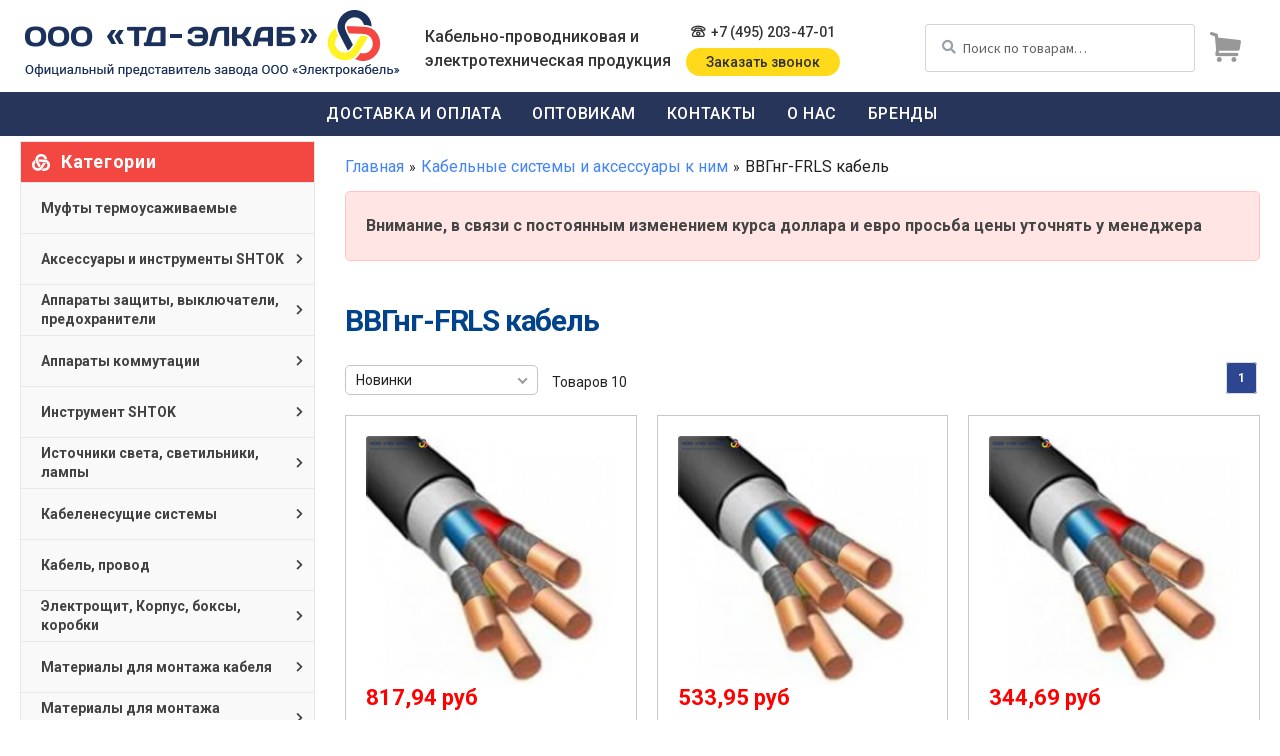

--- FILE ---
content_type: text/html; charset=UTF-8
request_url: https://td-elkab.ru/kabel-provod/kabel/vvg/vvgng-frls/
body_size: 32516
content:
<!doctype html>
<html lang="ru-RU">
<head>
<meta charset="UTF-8">
<meta name="viewport" content="width=device-width, initial-scale=1">
<link rel="profile" href="http://gmpg.org/xfn/11">
<link rel="pingback" href="https://td-elkab.ru/xmlrpc.php">

<meta name='robots' content='index, follow, max-image-preview:large, max-snippet:-1, max-video-preview:-1' />

	<title>ВВГнг-FRLS кабель § Кабель Москва § Электрокабель ТД ЭЛКАБ § Россия | td-elkab.ru/</title>
	<meta name="description" content="ВВГнг-FRLS кабель ⚡ Оптовый поставщик Электрооборудование в Росии⚡ кабель ✯ провод ✯ автоматические выключатели ✯ дифавтоматы ABB ⏩ контакторы ⏩ электрощиты ⏩лоток кабельный ⌂ Электрокабель ⭐ Россия ⭐ Москва ✯ СПБ ✯ Крым ✯ Владивосток ◁▻ Ростов ◁▻ Орёл ◁▻ Коми 【 Кабель Москва § Электрокабель ТД ЭЛКАБ § Россия | http://tdelkab.local/" />
	<link rel="canonical" href="https://td-elkab.ru/kabel-provod/kabel/vvg/vvgng-frls/" />
	<meta property="og:locale" content="ru_RU" />
	<meta property="og:type" content="article" />
	<meta property="og:title" content="ВВГнг-FRLS кабель § Кабель Москва § Электрокабель ТД ЭЛКАБ § Россия | td-elkab.ru/" />
	<meta property="og:description" content="ВВГнг-FRLS кабель ⚡ Оптовый поставщик Электрооборудование в Росии⚡ кабель ✯ провод ✯ автоматические выключатели ✯ дифавтоматы ABB ⏩ контакторы ⏩ электрощиты ⏩лоток кабельный ⌂ Электрокабель ⭐ Россия ⭐ Москва ✯ СПБ ✯ Крым ✯ Владивосток ◁▻ Ростов ◁▻ Орёл ◁▻ Коми 【 Кабель Москва § Электрокабель ТД ЭЛКАБ § Россия | http://tdelkab.local/" />
	<meta property="og:url" content="https://td-elkab.ru/kabel-provod/kabel/vvg/vvgng-frls/" />
	<meta property="og:site_name" content="Кабель Москва § Электрокабель ТД ЭЛКАБ § Россия" />
	<meta name="twitter:card" content="summary_large_image" />
	<script type="application/ld+json" class="yoast-schema-graph">{"@context":"https://schema.org","@graph":[{"@type":"CollectionPage","@id":"https://td-elkab.ru/kabel-provod/kabel/vvg/vvgng-frls/","url":"https://td-elkab.ru/kabel-provod/kabel/vvg/vvgng-frls/","name":"ВВГнг-FRLS кабель § Кабель Москва § Электрокабель ТД ЭЛКАБ § Россия | td-elkab.ru/","isPartOf":{"@id":"https://td-elkab.ru/#website"},"primaryImageOfPage":{"@id":"https://td-elkab.ru/kabel-provod/kabel/vvg/vvgng-frls/#primaryimage"},"image":{"@id":"https://td-elkab.ru/kabel-provod/kabel/vvg/vvgng-frls/#primaryimage"},"thumbnailUrl":"https://td-elkab.ru/images/2020/08/kabel-vvgng-frls-5h25.jpg","description":"ВВГнг-FRLS кабель ⚡ Оптовый поставщик Электрооборудование в Росии⚡ кабель ✯ провод ✯ автоматические выключатели ✯ дифавтоматы ABB ⏩ контакторы ⏩ электрощиты ⏩лоток кабельный ⌂ Электрокабель ⭐ Россия ⭐ Москва ✯ СПБ ✯ Крым ✯ Владивосток ◁▻ Ростов ◁▻ Орёл ◁▻ Коми 【 Кабель Москва § Электрокабель ТД ЭЛКАБ § Россия | http://tdelkab.local/","breadcrumb":{"@id":"https://td-elkab.ru/kabel-provod/kabel/vvg/vvgng-frls/#breadcrumb"},"inLanguage":"ru-RU"},{"@type":"ImageObject","inLanguage":"ru-RU","@id":"https://td-elkab.ru/kabel-provod/kabel/vvg/vvgng-frls/#primaryimage","url":"https://td-elkab.ru/images/2020/08/kabel-vvgng-frls-5h25.jpg","contentUrl":"https://td-elkab.ru/images/2020/08/kabel-vvgng-frls-5h25.jpg","width":800,"height":800},{"@type":"BreadcrumbList","@id":"https://td-elkab.ru/kabel-provod/kabel/vvg/vvgng-frls/#breadcrumb","itemListElement":[{"@type":"ListItem","position":1,"name":"Главная","item":"https://td-elkab.ru/"},{"@type":"ListItem","position":2,"name":"Кабельные системы и аксессуары к ним","item":"https://td-elkab.ru/kabelenesushhie-sistemy/kabel-kanal/kabelnye-sistemy-i-aksessuary-k-nim/"},{"@type":"ListItem","position":3,"name":"ВВГнг-FRLS кабель"}]},{"@type":"WebSite","@id":"https://td-elkab.ru/#website","url":"https://td-elkab.ru/","name":"Кабель Москва § Электрокабель ТД ЭЛКАБ § Россия","description":"Кабель Москва, электрокабель ТД-ЭЛКАБ | Оптовый поставщик Электрооборудования Россия","publisher":{"@id":"https://td-elkab.ru/#organization"},"potentialAction":[{"@type":"SearchAction","target":{"@type":"EntryPoint","urlTemplate":"https://td-elkab.ru/?s={search_term_string}"},"query-input":"required name=search_term_string"}],"inLanguage":"ru-RU"},{"@type":"Organization","@id":"https://td-elkab.ru/#organization","name":"Электрокабель Москва ТД ЭЛКАБ ✯ Россия ✯ Оптовый поставщик","url":"https://td-elkab.ru/","logo":{"@type":"ImageObject","inLanguage":"ru-RU","@id":"https://td-elkab.ru/#/schema/logo/image/","url":"https://td-elkab.ru/images/2020/09/logo.png","contentUrl":"https://td-elkab.ru/images/2020/09/logo.png","width":385,"height":67,"caption":"Электрокабель Москва ТД ЭЛКАБ ✯ Россия ✯ Оптовый поставщик"},"image":{"@id":"https://td-elkab.ru/#/schema/logo/image/"},"sameAs":["https://www.instagram.com/td_elkab/","https://vk.com/td_elkab"]}]}</script>


<link rel='stylesheet' id='wc-blocks-vendors-style-css' href='https://td-elkab.ru/wp-content/plugins/woocommerce/packages/woocommerce-blocks/build/wc-blocks-vendors-style.css' media='all' />
<link rel='stylesheet' id='wc-blocks-style-css' href='https://td-elkab.ru/wp-content/plugins/woocommerce/packages/woocommerce-blocks/build/wc-blocks-style.css' media='all' />
<link rel='stylesheet' id='classic-theme-styles-css' href='https://td-elkab.ru/wp-includes/css/classic-themes.min.css' media='all' />
<style id='global-styles-inline-css'>
body{--wp--preset--color--black: #000000;--wp--preset--color--cyan-bluish-gray: #abb8c3;--wp--preset--color--white: #ffffff;--wp--preset--color--pale-pink: #f78da7;--wp--preset--color--vivid-red: #cf2e2e;--wp--preset--color--luminous-vivid-orange: #ff6900;--wp--preset--color--luminous-vivid-amber: #fcb900;--wp--preset--color--light-green-cyan: #7bdcb5;--wp--preset--color--vivid-green-cyan: #00d084;--wp--preset--color--pale-cyan-blue: #8ed1fc;--wp--preset--color--vivid-cyan-blue: #0693e3;--wp--preset--color--vivid-purple: #9b51e0;--wp--preset--gradient--vivid-cyan-blue-to-vivid-purple: linear-gradient(135deg,rgba(6,147,227,1) 0%,rgb(155,81,224) 100%);--wp--preset--gradient--light-green-cyan-to-vivid-green-cyan: linear-gradient(135deg,rgb(122,220,180) 0%,rgb(0,208,130) 100%);--wp--preset--gradient--luminous-vivid-amber-to-luminous-vivid-orange: linear-gradient(135deg,rgba(252,185,0,1) 0%,rgba(255,105,0,1) 100%);--wp--preset--gradient--luminous-vivid-orange-to-vivid-red: linear-gradient(135deg,rgba(255,105,0,1) 0%,rgb(207,46,46) 100%);--wp--preset--gradient--very-light-gray-to-cyan-bluish-gray: linear-gradient(135deg,rgb(238,238,238) 0%,rgb(169,184,195) 100%);--wp--preset--gradient--cool-to-warm-spectrum: linear-gradient(135deg,rgb(74,234,220) 0%,rgb(151,120,209) 20%,rgb(207,42,186) 40%,rgb(238,44,130) 60%,rgb(251,105,98) 80%,rgb(254,248,76) 100%);--wp--preset--gradient--blush-light-purple: linear-gradient(135deg,rgb(255,206,236) 0%,rgb(152,150,240) 100%);--wp--preset--gradient--blush-bordeaux: linear-gradient(135deg,rgb(254,205,165) 0%,rgb(254,45,45) 50%,rgb(107,0,62) 100%);--wp--preset--gradient--luminous-dusk: linear-gradient(135deg,rgb(255,203,112) 0%,rgb(199,81,192) 50%,rgb(65,88,208) 100%);--wp--preset--gradient--pale-ocean: linear-gradient(135deg,rgb(255,245,203) 0%,rgb(182,227,212) 50%,rgb(51,167,181) 100%);--wp--preset--gradient--electric-grass: linear-gradient(135deg,rgb(202,248,128) 0%,rgb(113,206,126) 100%);--wp--preset--gradient--midnight: linear-gradient(135deg,rgb(2,3,129) 0%,rgb(40,116,252) 100%);--wp--preset--duotone--dark-grayscale: url('#wp-duotone-dark-grayscale');--wp--preset--duotone--grayscale: url('#wp-duotone-grayscale');--wp--preset--duotone--purple-yellow: url('#wp-duotone-purple-yellow');--wp--preset--duotone--blue-red: url('#wp-duotone-blue-red');--wp--preset--duotone--midnight: url('#wp-duotone-midnight');--wp--preset--duotone--magenta-yellow: url('#wp-duotone-magenta-yellow');--wp--preset--duotone--purple-green: url('#wp-duotone-purple-green');--wp--preset--duotone--blue-orange: url('#wp-duotone-blue-orange');--wp--preset--font-size--small: 14px;--wp--preset--font-size--medium: 23px;--wp--preset--font-size--large: 26px;--wp--preset--font-size--x-large: 42px;--wp--preset--font-size--normal: 16px;--wp--preset--font-size--huge: 37px;--wp--preset--spacing--20: 0.44rem;--wp--preset--spacing--30: 0.67rem;--wp--preset--spacing--40: 1rem;--wp--preset--spacing--50: 1.5rem;--wp--preset--spacing--60: 2.25rem;--wp--preset--spacing--70: 3.38rem;--wp--preset--spacing--80: 5.06rem;}:where(.is-layout-flex){gap: 0.5em;}body .is-layout-flow > .alignleft{float: left;margin-inline-start: 0;margin-inline-end: 2em;}body .is-layout-flow > .alignright{float: right;margin-inline-start: 2em;margin-inline-end: 0;}body .is-layout-flow > .aligncenter{margin-left: auto !important;margin-right: auto !important;}body .is-layout-constrained > .alignleft{float: left;margin-inline-start: 0;margin-inline-end: 2em;}body .is-layout-constrained > .alignright{float: right;margin-inline-start: 2em;margin-inline-end: 0;}body .is-layout-constrained > .aligncenter{margin-left: auto !important;margin-right: auto !important;}body .is-layout-constrained > :where(:not(.alignleft):not(.alignright):not(.alignfull)){max-width: var(--wp--style--global--content-size);margin-left: auto !important;margin-right: auto !important;}body .is-layout-constrained > .alignwide{max-width: var(--wp--style--global--wide-size);}body .is-layout-flex{display: flex;}body .is-layout-flex{flex-wrap: wrap;align-items: center;}body .is-layout-flex > *{margin: 0;}:where(.wp-block-columns.is-layout-flex){gap: 2em;}.has-black-color{color: var(--wp--preset--color--black) !important;}.has-cyan-bluish-gray-color{color: var(--wp--preset--color--cyan-bluish-gray) !important;}.has-white-color{color: var(--wp--preset--color--white) !important;}.has-pale-pink-color{color: var(--wp--preset--color--pale-pink) !important;}.has-vivid-red-color{color: var(--wp--preset--color--vivid-red) !important;}.has-luminous-vivid-orange-color{color: var(--wp--preset--color--luminous-vivid-orange) !important;}.has-luminous-vivid-amber-color{color: var(--wp--preset--color--luminous-vivid-amber) !important;}.has-light-green-cyan-color{color: var(--wp--preset--color--light-green-cyan) !important;}.has-vivid-green-cyan-color{color: var(--wp--preset--color--vivid-green-cyan) !important;}.has-pale-cyan-blue-color{color: var(--wp--preset--color--pale-cyan-blue) !important;}.has-vivid-cyan-blue-color{color: var(--wp--preset--color--vivid-cyan-blue) !important;}.has-vivid-purple-color{color: var(--wp--preset--color--vivid-purple) !important;}.has-black-background-color{background-color: var(--wp--preset--color--black) !important;}.has-cyan-bluish-gray-background-color{background-color: var(--wp--preset--color--cyan-bluish-gray) !important;}.has-white-background-color{background-color: var(--wp--preset--color--white) !important;}.has-pale-pink-background-color{background-color: var(--wp--preset--color--pale-pink) !important;}.has-vivid-red-background-color{background-color: var(--wp--preset--color--vivid-red) !important;}.has-luminous-vivid-orange-background-color{background-color: var(--wp--preset--color--luminous-vivid-orange) !important;}.has-luminous-vivid-amber-background-color{background-color: var(--wp--preset--color--luminous-vivid-amber) !important;}.has-light-green-cyan-background-color{background-color: var(--wp--preset--color--light-green-cyan) !important;}.has-vivid-green-cyan-background-color{background-color: var(--wp--preset--color--vivid-green-cyan) !important;}.has-pale-cyan-blue-background-color{background-color: var(--wp--preset--color--pale-cyan-blue) !important;}.has-vivid-cyan-blue-background-color{background-color: var(--wp--preset--color--vivid-cyan-blue) !important;}.has-vivid-purple-background-color{background-color: var(--wp--preset--color--vivid-purple) !important;}.has-black-border-color{border-color: var(--wp--preset--color--black) !important;}.has-cyan-bluish-gray-border-color{border-color: var(--wp--preset--color--cyan-bluish-gray) !important;}.has-white-border-color{border-color: var(--wp--preset--color--white) !important;}.has-pale-pink-border-color{border-color: var(--wp--preset--color--pale-pink) !important;}.has-vivid-red-border-color{border-color: var(--wp--preset--color--vivid-red) !important;}.has-luminous-vivid-orange-border-color{border-color: var(--wp--preset--color--luminous-vivid-orange) !important;}.has-luminous-vivid-amber-border-color{border-color: var(--wp--preset--color--luminous-vivid-amber) !important;}.has-light-green-cyan-border-color{border-color: var(--wp--preset--color--light-green-cyan) !important;}.has-vivid-green-cyan-border-color{border-color: var(--wp--preset--color--vivid-green-cyan) !important;}.has-pale-cyan-blue-border-color{border-color: var(--wp--preset--color--pale-cyan-blue) !important;}.has-vivid-cyan-blue-border-color{border-color: var(--wp--preset--color--vivid-cyan-blue) !important;}.has-vivid-purple-border-color{border-color: var(--wp--preset--color--vivid-purple) !important;}.has-vivid-cyan-blue-to-vivid-purple-gradient-background{background: var(--wp--preset--gradient--vivid-cyan-blue-to-vivid-purple) !important;}.has-light-green-cyan-to-vivid-green-cyan-gradient-background{background: var(--wp--preset--gradient--light-green-cyan-to-vivid-green-cyan) !important;}.has-luminous-vivid-amber-to-luminous-vivid-orange-gradient-background{background: var(--wp--preset--gradient--luminous-vivid-amber-to-luminous-vivid-orange) !important;}.has-luminous-vivid-orange-to-vivid-red-gradient-background{background: var(--wp--preset--gradient--luminous-vivid-orange-to-vivid-red) !important;}.has-very-light-gray-to-cyan-bluish-gray-gradient-background{background: var(--wp--preset--gradient--very-light-gray-to-cyan-bluish-gray) !important;}.has-cool-to-warm-spectrum-gradient-background{background: var(--wp--preset--gradient--cool-to-warm-spectrum) !important;}.has-blush-light-purple-gradient-background{background: var(--wp--preset--gradient--blush-light-purple) !important;}.has-blush-bordeaux-gradient-background{background: var(--wp--preset--gradient--blush-bordeaux) !important;}.has-luminous-dusk-gradient-background{background: var(--wp--preset--gradient--luminous-dusk) !important;}.has-pale-ocean-gradient-background{background: var(--wp--preset--gradient--pale-ocean) !important;}.has-electric-grass-gradient-background{background: var(--wp--preset--gradient--electric-grass) !important;}.has-midnight-gradient-background{background: var(--wp--preset--gradient--midnight) !important;}.has-small-font-size{font-size: var(--wp--preset--font-size--small) !important;}.has-medium-font-size{font-size: var(--wp--preset--font-size--medium) !important;}.has-large-font-size{font-size: var(--wp--preset--font-size--large) !important;}.has-x-large-font-size{font-size: var(--wp--preset--font-size--x-large) !important;}
.wp-block-navigation a:where(:not(.wp-element-button)){color: inherit;}
:where(.wp-block-columns.is-layout-flex){gap: 2em;}
.wp-block-pullquote{font-size: 1.5em;line-height: 1.6;}
</style>
<link rel='stylesheet' id='contact-form-7-css' href='https://td-elkab.ru/wp-content/plugins/contact-form-7/includes/css/styles.css' media='all' />
<style id='woocommerce-inline-inline-css'>
.woocommerce form .form-row .required { visibility: visible; }
</style>
<link rel='stylesheet' id='cart-image-css' href='https://td-elkab.ru/wp-content/themes/td-elkab/style.css' media='all' />
<style id='cart-image-inline-css'>
.secondary-cart a.cart-totals::before {	background: url('https://td-elkab.ru/wp-content/themes/td-elkab/images/cart.png') left no-repeat;}
	#secondary .widget.widget_nav_menu .widget-title:before,
	#secondary .widget.widget_text .widget-title:before {background: url('https://td-elkab.ru/wp-content/themes/td-elkab/images/sprite-icon.png') center no-repeat;}
</style>
<link rel='stylesheet' id='storefront-style-css' href='https://td-elkab.ru/wp-content/themes/storefront/style.css' media='all' />
<link rel='stylesheet' id='storefront-icons-css' href='https://td-elkab.ru/wp-content/themes/storefront/assets/css/base/icons.css' media='all' />
<link rel='stylesheet' id='storefront-fonts-css' href='https://fonts.googleapis.com/css?family=Source+Sans+Pro%3A400%2C300%2C300italic%2C400italic%2C600%2C700%2C900&#038;subset=latin%2Clatin-ext' media='all' />
<link rel='stylesheet' id='storefront-woocommerce-style-css' href='https://td-elkab.ru/wp-content/themes/storefront/assets/css/woocommerce/woocommerce.css' media='all' />
<style id='storefront-woocommerce-style-inline-css'>
@font-face {
				font-family: star;
				src: url(https://td-elkab.ru/wp-content/plugins/woocommerce/assets/fonts/star.eot);
				src:
					url(https://td-elkab.ru/wp-content/plugins/woocommerce/assets/fonts/star.eot?#iefix) format("embedded-opentype"),
					url(https://td-elkab.ru/wp-content/plugins/woocommerce/assets/fonts/star.woff) format("woff"),
					url(https://td-elkab.ru/wp-content/plugins/woocommerce/assets/fonts/star.ttf) format("truetype"),
					url(https://td-elkab.ru/wp-content/plugins/woocommerce/assets/fonts/star.svg#star) format("svg");
				font-weight: 400;
				font-style: normal;
			}
			@font-face {
				font-family: WooCommerce;
				src: url(https://td-elkab.ru/wp-content/plugins/woocommerce/assets/fonts/WooCommerce.eot);
				src:
					url(https://td-elkab.ru/wp-content/plugins/woocommerce/assets/fonts/WooCommerce.eot?#iefix) format("embedded-opentype"),
					url(https://td-elkab.ru/wp-content/plugins/woocommerce/assets/fonts/WooCommerce.woff) format("woff"),
					url(https://td-elkab.ru/wp-content/plugins/woocommerce/assets/fonts/WooCommerce.ttf) format("truetype"),
					url(https://td-elkab.ru/wp-content/plugins/woocommerce/assets/fonts/WooCommerce.svg#WooCommerce) format("svg");
				font-weight: 400;
				font-style: normal;
			}
</style>
<link rel='stylesheet' id='storefront-child-style-css' href='https://td-elkab.ru/wp-content/themes/td-elkab/style.css' media='all' />
<link rel='stylesheet' id='google-roboto-css' href='https://fonts.googleapis.com/css?family=Roboto%3A400%2C500%2C700&#038;subset=cyrillic' media='all' />
<link rel='stylesheet' id='font-awesome-css' href='https://use.fontawesome.com/releases/v5.3.1/css/all.css' media='all' />
<link rel='stylesheet' id='font-linearicons-css' href='https://cdn.linearicons.com/free/1.0.0/icon-font.min.css' media='all' />
<link rel='stylesheet' id='fancybox-css' href='https://td-elkab.ru/wp-content/themes/td-elkab/assets/css/jquery.fancybox.min.css' media='all' />
<link rel='stylesheet' id='td-elkab-css' href='https://td-elkab.ru/wp-content/themes/td-elkab/assets/css/style-2.css' media='' />
<script src='https://td-elkab.ru/wp-includes/js/jquery/jquery.min.js' id='jquery-core-js'></script>
	<noscript><style>.woocommerce-product-gallery{ opacity: 1 !important; }</style></noscript>
	<link rel="icon" href="https://td-elkab.ru/images/2020/09/cropped-icon-32x32.png" sizes="32x32" />
<link rel="icon" href="https://td-elkab.ru/images/2020/09/cropped-icon-192x192.png" sizes="192x192" />
<link rel="apple-touch-icon" href="https://td-elkab.ru/images/2020/09/cropped-icon-180x180.png" />
<meta name="msapplication-TileImage" content="https://td-elkab.ru/images/2020/09/cropped-icon-270x270.png" />
</head>

<body class="archive tax-product_cat term-vvgng-frls term-111 wp-custom-logo wp-embed-responsive theme-storefront woocommerce woocommerce-page woocommerce-no-js storefront-align-wide left-sidebar woocommerce-active">

<svg xmlns="http://www.w3.org/2000/svg" viewBox="0 0 0 0" width="0" height="0" focusable="false" role="none" style="visibility: hidden; position: absolute; left: -9999px; overflow: hidden;" ><defs><filter id="wp-duotone-dark-grayscale"><feColorMatrix color-interpolation-filters="sRGB" type="matrix" values=" .299 .587 .114 0 0 .299 .587 .114 0 0 .299 .587 .114 0 0 .299 .587 .114 0 0 " /><feComponentTransfer color-interpolation-filters="sRGB" ><feFuncR type="table" tableValues="0 0.49803921568627" /><feFuncG type="table" tableValues="0 0.49803921568627" /><feFuncB type="table" tableValues="0 0.49803921568627" /><feFuncA type="table" tableValues="1 1" /></feComponentTransfer><feComposite in2="SourceGraphic" operator="in" /></filter></defs></svg><svg xmlns="http://www.w3.org/2000/svg" viewBox="0 0 0 0" width="0" height="0" focusable="false" role="none" style="visibility: hidden; position: absolute; left: -9999px; overflow: hidden;" ><defs><filter id="wp-duotone-grayscale"><feColorMatrix color-interpolation-filters="sRGB" type="matrix" values=" .299 .587 .114 0 0 .299 .587 .114 0 0 .299 .587 .114 0 0 .299 .587 .114 0 0 " /><feComponentTransfer color-interpolation-filters="sRGB" ><feFuncR type="table" tableValues="0 1" /><feFuncG type="table" tableValues="0 1" /><feFuncB type="table" tableValues="0 1" /><feFuncA type="table" tableValues="1 1" /></feComponentTransfer><feComposite in2="SourceGraphic" operator="in" /></filter></defs></svg><svg xmlns="http://www.w3.org/2000/svg" viewBox="0 0 0 0" width="0" height="0" focusable="false" role="none" style="visibility: hidden; position: absolute; left: -9999px; overflow: hidden;" ><defs><filter id="wp-duotone-purple-yellow"><feColorMatrix color-interpolation-filters="sRGB" type="matrix" values=" .299 .587 .114 0 0 .299 .587 .114 0 0 .299 .587 .114 0 0 .299 .587 .114 0 0 " /><feComponentTransfer color-interpolation-filters="sRGB" ><feFuncR type="table" tableValues="0.54901960784314 0.98823529411765" /><feFuncG type="table" tableValues="0 1" /><feFuncB type="table" tableValues="0.71764705882353 0.25490196078431" /><feFuncA type="table" tableValues="1 1" /></feComponentTransfer><feComposite in2="SourceGraphic" operator="in" /></filter></defs></svg><svg xmlns="http://www.w3.org/2000/svg" viewBox="0 0 0 0" width="0" height="0" focusable="false" role="none" style="visibility: hidden; position: absolute; left: -9999px; overflow: hidden;" ><defs><filter id="wp-duotone-blue-red"><feColorMatrix color-interpolation-filters="sRGB" type="matrix" values=" .299 .587 .114 0 0 .299 .587 .114 0 0 .299 .587 .114 0 0 .299 .587 .114 0 0 " /><feComponentTransfer color-interpolation-filters="sRGB" ><feFuncR type="table" tableValues="0 1" /><feFuncG type="table" tableValues="0 0.27843137254902" /><feFuncB type="table" tableValues="0.5921568627451 0.27843137254902" /><feFuncA type="table" tableValues="1 1" /></feComponentTransfer><feComposite in2="SourceGraphic" operator="in" /></filter></defs></svg><svg xmlns="http://www.w3.org/2000/svg" viewBox="0 0 0 0" width="0" height="0" focusable="false" role="none" style="visibility: hidden; position: absolute; left: -9999px; overflow: hidden;" ><defs><filter id="wp-duotone-midnight"><feColorMatrix color-interpolation-filters="sRGB" type="matrix" values=" .299 .587 .114 0 0 .299 .587 .114 0 0 .299 .587 .114 0 0 .299 .587 .114 0 0 " /><feComponentTransfer color-interpolation-filters="sRGB" ><feFuncR type="table" tableValues="0 0" /><feFuncG type="table" tableValues="0 0.64705882352941" /><feFuncB type="table" tableValues="0 1" /><feFuncA type="table" tableValues="1 1" /></feComponentTransfer><feComposite in2="SourceGraphic" operator="in" /></filter></defs></svg><svg xmlns="http://www.w3.org/2000/svg" viewBox="0 0 0 0" width="0" height="0" focusable="false" role="none" style="visibility: hidden; position: absolute; left: -9999px; overflow: hidden;" ><defs><filter id="wp-duotone-magenta-yellow"><feColorMatrix color-interpolation-filters="sRGB" type="matrix" values=" .299 .587 .114 0 0 .299 .587 .114 0 0 .299 .587 .114 0 0 .299 .587 .114 0 0 " /><feComponentTransfer color-interpolation-filters="sRGB" ><feFuncR type="table" tableValues="0.78039215686275 1" /><feFuncG type="table" tableValues="0 0.94901960784314" /><feFuncB type="table" tableValues="0.35294117647059 0.47058823529412" /><feFuncA type="table" tableValues="1 1" /></feComponentTransfer><feComposite in2="SourceGraphic" operator="in" /></filter></defs></svg><svg xmlns="http://www.w3.org/2000/svg" viewBox="0 0 0 0" width="0" height="0" focusable="false" role="none" style="visibility: hidden; position: absolute; left: -9999px; overflow: hidden;" ><defs><filter id="wp-duotone-purple-green"><feColorMatrix color-interpolation-filters="sRGB" type="matrix" values=" .299 .587 .114 0 0 .299 .587 .114 0 0 .299 .587 .114 0 0 .299 .587 .114 0 0 " /><feComponentTransfer color-interpolation-filters="sRGB" ><feFuncR type="table" tableValues="0.65098039215686 0.40392156862745" /><feFuncG type="table" tableValues="0 1" /><feFuncB type="table" tableValues="0.44705882352941 0.4" /><feFuncA type="table" tableValues="1 1" /></feComponentTransfer><feComposite in2="SourceGraphic" operator="in" /></filter></defs></svg><svg xmlns="http://www.w3.org/2000/svg" viewBox="0 0 0 0" width="0" height="0" focusable="false" role="none" style="visibility: hidden; position: absolute; left: -9999px; overflow: hidden;" ><defs><filter id="wp-duotone-blue-orange"><feColorMatrix color-interpolation-filters="sRGB" type="matrix" values=" .299 .587 .114 0 0 .299 .587 .114 0 0 .299 .587 .114 0 0 .299 .587 .114 0 0 " /><feComponentTransfer color-interpolation-filters="sRGB" ><feFuncR type="table" tableValues="0.098039215686275 1" /><feFuncG type="table" tableValues="0 0.66274509803922" /><feFuncB type="table" tableValues="0.84705882352941 0.41960784313725" /><feFuncA type="table" tableValues="1 1" /></feComponentTransfer><feComposite in2="SourceGraphic" operator="in" /></filter></defs></svg>
   <div id="outer-wrap">
     <div id="inner-wrap">
   <div class="site-overlay"></div>

<div id="page" class="hfeed site">
	
	<header id="masthead" class="site-header" role="banner" style="">

		<div class="col-full">		<a class="skip-link screen-reader-text" href="#site-navigation">Перейти к навигации</a>
		<a class="skip-link screen-reader-text" href="#content">Перейти к содержимому</a>
		<div class="header-wrap"><a class="nav-btn" id="nav-open-btn" href="#nav"><i class="fas fa-bars"></i></a>		<div class="site-branding">
			<a href="https://td-elkab.ru/" class="custom-logo-link" rel="home"><img width="385" height="67" src="https://td-elkab.ru/images/2020/09/logo.png" class="custom-logo" alt="ООО &quot;ТД-ЭЛКАБ&quot;" decoding="async" srcset="https://td-elkab.ru/images/2020/09/logo.png 385w, https://td-elkab.ru/images/2020/09/logo-300x52.png 300w" sizes="(max-width: 385px) 100vw, 385px" /></a>		</div>
		    <div class="secondary-cart">
                <a class="cart-totals" href="https://td-elkab.ru/cart/" title="Просмотр корзины">
        <span class="empty-cart">0</span>        </a>
            <div class="widget woocommerce widget_shopping_cart"><div class="widget_shopping_cart_content"></div></div>    </div>
    <a class="search-btn" id="search-btn" href="#search"><i class="fas fa-search"></i></a><div class="site-slogan">Кабельно-проводниковая и электротехническая продукция</div>
<div class="email">
	<a href="mailto:raikoa2018@gmail.com">raikoa2018@gmail.com</a>
</div>
<div class="phone">
	<a href="tel:+74952034701" class="phone-number">+7 (495) 203-47-01</a>
	<a href="#" class="order-call">Заказать звонок</a>
</div>
			<div class="site-search">
				<div class="widget woocommerce widget_product_search"><form role="search" method="get" class="woocommerce-product-search" action="https://td-elkab.ru/">
	<label class="screen-reader-text" for="woocommerce-product-search-field-0">Искать:</label>
	<input type="search" id="woocommerce-product-search-field-0" class="search-field" placeholder="Поиск по товарам&hellip;" value="" name="s" />
	<button type="submit" value="Поиск" class="wp-element-button">Поиск</button>
	<input type="hidden" name="post_type" value="product" />
</form>
</div>			</div>
			</div></div><div class="storefront-primary-navigation"><div class="col-full">		<nav id="site-navigation" class="main-navigation" role="navigation" aria-label="Основная навигация">
			<div class="primary-navigation"><ul id="menu-osnovnoe-menyu" class="menu"><li id="menu-item-8045" class="menu-item menu-item-type-post_type menu-item-object-page menu-item-8045"><a href="https://td-elkab.ru/delivery-and-payments-td-elkab/">Доставка и оплата</a></li>
<li id="menu-item-8046" class="menu-item menu-item-type-post_type menu-item-object-page menu-item-8046"><a href="https://td-elkab.ru/optovikam/">Оптовикам</a></li>
<li id="menu-item-8048" class="menu-item menu-item-type-post_type menu-item-object-page menu-item-8048"><a href="https://td-elkab.ru/contacts/">Контакты</a></li>
<li id="menu-item-8047" class="menu-item menu-item-type-post_type menu-item-object-page menu-item-8047"><a href="https://td-elkab.ru/about/">О нас</a></li>
<li id="menu-item-8049" class="menu-item menu-item-type-post_type menu-item-object-page menu-item-8049"><a href="https://td-elkab.ru/brands/">Бренды</a></li>
</ul></div>		</nav><!-- #site-navigation -->
		</div></div>
	</header><!-- #masthead -->

			<nav id="nav" role="navigation">
			<div class="mobile-navigation2"><ul id="menu-bokovoe-menyu-pk" class="menu"><li id="menu-item-12099" class="menu-item menu-item-type-taxonomy menu-item-object-product_cat menu-item-12099"><a href="https://td-elkab.ru/mufty-termousazhivaemye/">Муфты термоусаживаемые</a></li>
<li id="menu-item-7835" class="menu-item menu-item-type-taxonomy menu-item-object-product_cat menu-item-has-children menu-item-7835"><a href="https://td-elkab.ru/aksessuary-k-instrumentu-shtok/">Аксессуары и инструменты SHTOK</a>
<ul class="sub-menu">
	<li id="menu-item-7836" class="menu-item menu-item-type-taxonomy menu-item-object-product_cat menu-item-7836"><a href="https://td-elkab.ru/aksessuary-k-instrumentu-shtok/komplekt-kvadratnyh-pryamougolnyh-i-pr-nasadok-k-pgl-60/">Комплект квадратных, прямоугольных и пр. насадок к ПГЛ-60</a></li>
	<li id="menu-item-7837" class="menu-item menu-item-type-taxonomy menu-item-object-product_cat menu-item-7837"><a href="https://td-elkab.ru/aksessuary-k-instrumentu-shtok/komplekt-kruglyh-nasadok-k-pgl-60/">Комплект круглых насадок к ПГЛ-60</a></li>
	<li id="menu-item-7838" class="menu-item menu-item-type-taxonomy menu-item-object-product_cat menu-item-7838"><a href="https://td-elkab.ru/aksessuary-k-instrumentu-shtok/komplekt-nasadok-k-pg/">Комплект насадок к ПГ</a></li>
	<li id="menu-item-7839" class="menu-item menu-item-type-taxonomy menu-item-object-product_cat menu-item-7839"><a href="https://td-elkab.ru/aksessuary-k-instrumentu-shtok/komplekt-nasadok-k-pml-60/">Комплект насадок к ПМЛ-60</a></li>
	<li id="menu-item-7840" class="menu-item menu-item-type-taxonomy menu-item-object-product_cat menu-item-7840"><a href="https://td-elkab.ru/aksessuary-k-instrumentu-shtok/komplekt-nasadok-k-shp-110-12/">Комплект насадок к ШП-110/12+</a></li>
	<li id="menu-item-7841" class="menu-item menu-item-type-taxonomy menu-item-object-product_cat menu-item-7841"><a href="https://td-elkab.ru/aksessuary-k-instrumentu-shtok/komplekt-nasadok-k-shp-95/">Комплект насадок к ШП-95+</a></li>
	<li id="menu-item-7842" class="menu-item menu-item-type-taxonomy menu-item-object-product_cat menu-item-7842"><a href="https://td-elkab.ru/aksessuary-k-instrumentu-shtok/shtifty/">Штифты</a></li>
</ul>
</li>
<li id="menu-item-7843" class="menu-item menu-item-type-taxonomy menu-item-object-product_cat menu-item-has-children menu-item-7843"><a href="https://td-elkab.ru/apparaty-zashhity/">Аппараты защиты, выключатели, предохранители</a>
<ul class="sub-menu">
	<li id="menu-item-7844" class="menu-item menu-item-type-taxonomy menu-item-object-product_cat menu-item-has-children menu-item-7844"><a href="https://td-elkab.ru/apparaty-zashhity/avtomaticheskie-vykljuchateli/">Автоматические выключатели</a>
	<ul class="sub-menu">
		<li id="menu-item-7845" class="menu-item menu-item-type-taxonomy menu-item-object-product_cat menu-item-7845"><a href="https://td-elkab.ru/apparaty-zashhity/avtomaticheskie-vykljuchateli/va-47-29-h-ka-s/">ВА 47-29 х-ка С</a></li>
		<li id="menu-item-7846" class="menu-item menu-item-type-taxonomy menu-item-object-product_cat menu-item-7846"><a href="https://td-elkab.ru/apparaty-zashhity/avtomaticheskie-vykljuchateli/va88/">ВА88</a></li>
	</ul>
</li>
	<li id="menu-item-7847" class="menu-item menu-item-type-taxonomy menu-item-object-product_cat menu-item-7847"><a href="https://td-elkab.ru/apparaty-zashhity/vykljuchateli-nagruzki/">Выключатели нагрузки</a></li>
	<li id="menu-item-7848" class="menu-item menu-item-type-taxonomy menu-item-object-product_cat menu-item-has-children menu-item-7848"><a href="https://td-elkab.ru/apparaty-zashhity/differencialnye-avtomaticheskie-vykljuchateli/">Дифференциальные автоматические выключатели</a>
	<ul class="sub-menu">
		<li id="menu-item-7849" class="menu-item menu-item-type-taxonomy menu-item-object-product_cat menu-item-7849"><a href="https://td-elkab.ru/apparaty-zashhity/differencialnye-avtomaticheskie-vykljuchateli/avdt-32/">АВДТ 32</a></li>
		<li id="menu-item-7850" class="menu-item menu-item-type-taxonomy menu-item-object-product_cat menu-item-7850"><a href="https://td-elkab.ru/apparaty-zashhity/differencialnye-avtomaticheskie-vykljuchateli/avdt-34/">АВДТ 34</a></li>
		<li id="menu-item-7851" class="menu-item menu-item-type-taxonomy menu-item-object-product_cat menu-item-7851"><a href="https://td-elkab.ru/apparaty-zashhity/differencialnye-avtomaticheskie-vykljuchateli/ad-12-tip-as/">АД-12 тип АС</a></li>
		<li id="menu-item-7852" class="menu-item menu-item-type-taxonomy menu-item-object-product_cat menu-item-7852"><a href="https://td-elkab.ru/apparaty-zashhity/differencialnye-avtomaticheskie-vykljuchateli/ad-14-tip-as/">АД-14 тип АС</a></li>
	</ul>
</li>
	<li id="menu-item-7853" class="menu-item menu-item-type-taxonomy menu-item-object-product_cat menu-item-has-children menu-item-7853"><a href="https://td-elkab.ru/apparaty-zashhity/ogranichiteli-perenapryazheniya/">Ограничители перенапряжения</a>
	<ul class="sub-menu">
		<li id="menu-item-7854" class="menu-item menu-item-type-taxonomy menu-item-object-product_cat menu-item-7854"><a href="https://td-elkab.ru/apparaty-zashhity/ogranichiteli-perenapryazheniya/iek/">ИЭК</a></li>
	</ul>
</li>
	<li id="menu-item-7855" class="menu-item menu-item-type-taxonomy menu-item-object-product_cat menu-item-has-children menu-item-7855"><a href="https://td-elkab.ru/apparaty-zashhity/predohraniteli-i-derzhateli/">Предохранители и держатели</a>
	<ul class="sub-menu">
		<li id="menu-item-7856" class="menu-item menu-item-type-taxonomy menu-item-object-product_cat menu-item-7856"><a href="https://td-elkab.ru/apparaty-zashhity/predohraniteli-i-derzhateli/derzhateli-predohranitelej-dpi/">Держатели предохранителей ДПИ</a></li>
		<li id="menu-item-7857" class="menu-item menu-item-type-taxonomy menu-item-object-product_cat menu-item-7857"><a href="https://td-elkab.ru/apparaty-zashhity/predohraniteli-i-derzhateli/ppni/">ППНИ</a></li>
		<li id="menu-item-7858" class="menu-item menu-item-type-taxonomy menu-item-object-product_cat menu-item-7858"><a href="https://td-elkab.ru/apparaty-zashhity/predohraniteli-i-derzhateli/rukoyatka/">Рукоятка</a></li>
	</ul>
</li>
	<li id="menu-item-7859" class="menu-item menu-item-type-taxonomy menu-item-object-product_cat menu-item-7859"><a href="https://td-elkab.ru/apparaty-zashhity/predohraniteli-vykljuchateli-razediniteli/">Предохранители-выключатели-разъединители</a></li>
	<li id="menu-item-7860" class="menu-item menu-item-type-taxonomy menu-item-object-product_cat menu-item-7860"><a href="https://td-elkab.ru/apparaty-zashhity/ustrojstva-zashhitnogo-otkljucheniya/">Устройства защитного отключения</a></li>
</ul>
</li>
<li id="menu-item-7861" class="menu-item menu-item-type-taxonomy menu-item-object-product_cat menu-item-has-children menu-item-7861"><a href="https://td-elkab.ru/apparaty-kommutacii/">Аппараты коммутации</a>
<ul class="sub-menu">
	<li id="menu-item-7862" class="menu-item menu-item-type-taxonomy menu-item-object-product_cat menu-item-has-children menu-item-7862"><a href="https://td-elkab.ru/apparaty-kommutacii/vykljuchateli-razediniteli-serii-vr32i/">Выключатели-разъединители серии ВР32И</a>
	<ul class="sub-menu">
		<li id="menu-item-7863" class="menu-item menu-item-type-taxonomy menu-item-object-product_cat menu-item-has-children menu-item-7863"><a href="https://td-elkab.ru/apparaty-kommutacii/vykljuchateli-razediniteli-serii-vr32i/iek-vykljuchateli-razediniteli-serii-vr32i/">ИЭК</a>
		<ul class="sub-menu">
			<li id="menu-item-7864" class="menu-item menu-item-type-taxonomy menu-item-object-product_cat menu-item-7864"><a href="https://td-elkab.ru/apparaty-kommutacii/vykljuchateli-razediniteli-serii-vr32i/iek-vykljuchateli-razediniteli-serii-vr32i/vr32i-na-1-napravlenie/">ВР32И на 1 направление</a></li>
			<li id="menu-item-7865" class="menu-item menu-item-type-taxonomy menu-item-object-product_cat menu-item-7865"><a href="https://td-elkab.ru/apparaty-kommutacii/vykljuchateli-razediniteli-serii-vr32i/iek-vykljuchateli-razediniteli-serii-vr32i/vr32i-na-2-napravleniya/">ВР32И на 2 направления</a></li>
		</ul>
</li>
	</ul>
</li>
	<li id="menu-item-7866" class="menu-item menu-item-type-taxonomy menu-item-object-product_cat menu-item-has-children menu-item-7866"><a href="https://td-elkab.ru/apparaty-kommutacii/dopolnitelnye-ustrojstva-dlya-kontaktorov/">Дополнительные устройства для контакторов</a>
	<ul class="sub-menu">
		<li id="menu-item-7867" class="menu-item menu-item-type-taxonomy menu-item-object-product_cat menu-item-7867"><a href="https://td-elkab.ru/apparaty-kommutacii/dopolnitelnye-ustrojstva-dlya-kontaktorov/kontaktnye-catalogs-dlya-kt-6600i-ktp-6600i/">Контактные catalogs для КT 6600И, КТП 6600И</a></li>
		<li id="menu-item-7868" class="menu-item menu-item-type-taxonomy menu-item-object-product_cat menu-item-7868"><a href="https://td-elkab.ru/apparaty-kommutacii/dopolnitelnye-ustrojstva-dlya-kontaktorov/mehanizm-blokirovki-dlya-reversivnoj-shemy/">Механизм блокировки для реверсивной схемы</a></li>
		<li id="menu-item-7869" class="menu-item menu-item-type-taxonomy menu-item-object-product_cat menu-item-7869"><a href="https://td-elkab.ru/apparaty-kommutacii/dopolnitelnye-ustrojstva-dlya-kontaktorov/pristavki-vyderzhki-vremeni/">Приставки выдержки времени</a></li>
		<li id="menu-item-7870" class="menu-item menu-item-type-taxonomy menu-item-object-product_cat menu-item-7870"><a href="https://td-elkab.ru/apparaty-kommutacii/dopolnitelnye-ustrojstva-dlya-kontaktorov/pristavki-kontaktnye/">Приставки контактные</a></li>
	</ul>
</li>
	<li id="menu-item-7871" class="menu-item menu-item-type-taxonomy menu-item-object-product_cat menu-item-has-children menu-item-7871"><a href="https://td-elkab.ru/apparaty-kommutacii/kontaktory/">Контакторы</a>
	<ul class="sub-menu">
		<li id="menu-item-7872" class="menu-item menu-item-type-taxonomy menu-item-object-product_cat menu-item-7872"><a href="https://td-elkab.ru/apparaty-kommutacii/kontaktory/kontaktory-kmi-v-obolochke-ip54/">Контакторы КМИ в оболочке IP54</a></li>
		<li id="menu-item-7873" class="menu-item menu-item-type-taxonomy menu-item-object-product_cat menu-item-7873"><a href="https://td-elkab.ru/apparaty-kommutacii/kontaktory/kontaktory-kt-6600i-ktp-6600i/">Контакторы КТ 6600И, КТП 6600И</a></li>
		<li id="menu-item-7874" class="menu-item menu-item-type-taxonomy menu-item-object-product_cat menu-item-7874"><a href="https://td-elkab.ru/apparaty-kommutacii/kontaktory/kontaktory-kti/">Контакторы КТИ</a></li>
		<li id="menu-item-7875" class="menu-item menu-item-type-taxonomy menu-item-object-product_cat menu-item-7875"><a href="https://td-elkab.ru/apparaty-kommutacii/kontaktory/kontaktory-kti-revers-115a-630a/">Контакторы КТИ(реверс) 115А&#8230;630А</a></li>
		<li id="menu-item-7876" class="menu-item menu-item-type-taxonomy menu-item-object-product_cat menu-item-7876"><a href="https://td-elkab.ru/apparaty-kommutacii/kontaktory/kontaktory-malogabaritnye-kmi/">Контакторы малогабаритные КМИ</a></li>
		<li id="menu-item-7877" class="menu-item menu-item-type-taxonomy menu-item-object-product_cat menu-item-7877"><a href="https://td-elkab.ru/apparaty-kommutacii/kontaktory/kontaktory-modulnye/">Контакторы модульные</a></li>
	</ul>
</li>
	<li id="menu-item-7878" class="menu-item menu-item-type-taxonomy menu-item-object-product_cat menu-item-7878"><a href="https://td-elkab.ru/apparaty-kommutacii/puskateli-vykljuchateli/">Пускатели-выключатели</a></li>
	<li id="menu-item-7879" class="menu-item menu-item-type-taxonomy menu-item-object-product_cat menu-item-has-children menu-item-7879"><a href="https://td-elkab.ru/apparaty-kommutacii/rele-promezhutochnye/">Реле промежуточные</a>
	<ul class="sub-menu">
		<li id="menu-item-7880" class="menu-item menu-item-type-taxonomy menu-item-object-product_cat menu-item-7880"><a href="https://td-elkab.ru/apparaty-kommutacii/rele-promezhutochnye/rele-rek77-na-10a/">Реле РЭК77 на 10А</a></li>
		<li id="menu-item-7881" class="menu-item menu-item-type-taxonomy menu-item-object-product_cat menu-item-7881"><a href="https://td-elkab.ru/apparaty-kommutacii/rele-promezhutochnye/rele-rek78-na-3a-5a/">Реле РЭК78 на 3A; 5A</a></li>
	</ul>
</li>
	<li id="menu-item-7882" class="menu-item menu-item-type-taxonomy menu-item-object-product_cat menu-item-7882"><a href="https://td-elkab.ru/apparaty-kommutacii/rele-elektroteplovye/">Реле электротепловые</a></li>
	<li id="menu-item-7883" class="menu-item menu-item-type-taxonomy menu-item-object-product_cat menu-item-has-children menu-item-7883"><a href="https://td-elkab.ru/apparaty-kommutacii/ustrojstva-podachi-komand-i-signalov/">Устройства подачи команд и сигналов</a>
	<ul class="sub-menu">
		<li id="menu-item-7884" class="menu-item menu-item-type-taxonomy menu-item-object-product_cat menu-item-7884"><a href="https://td-elkab.ru/apparaty-kommutacii/ustrojstva-podachi-komand-i-signalov/knopka-tekfor/">Kнопка Tekfor</a></li>
		<li id="menu-item-7885" class="menu-item menu-item-type-taxonomy menu-item-object-product_cat menu-item-7885"><a href="https://td-elkab.ru/apparaty-kommutacii/ustrojstva-podachi-komand-i-signalov/aksessuary-dlya-svetosignalnoj-armatury/">Аксессуары для светосигнальной арматуры</a></li>
		<li id="menu-item-7886" class="menu-item menu-item-type-taxonomy menu-item-object-product_cat menu-item-7886"><a href="https://td-elkab.ru/apparaty-kommutacii/ustrojstva-podachi-komand-i-signalov/golovka-knopki-tekfor/">Головка кнопки Tekfor</a></li>
		<li id="menu-item-7887" class="menu-item menu-item-type-taxonomy menu-item-object-product_cat menu-item-7887"><a href="https://td-elkab.ru/apparaty-kommutacii/ustrojstva-podachi-komand-i-signalov/knopki-upravleniya/">Кнопки управления</a></li>
		<li id="menu-item-7888" class="menu-item menu-item-type-taxonomy menu-item-object-product_cat menu-item-7888"><a href="https://td-elkab.ru/apparaty-kommutacii/ustrojstva-podachi-komand-i-signalov/knopki-upravleniya-ekf/">Кнопки управления EKF</a></li>
		<li id="menu-item-7889" class="menu-item menu-item-type-taxonomy menu-item-object-product_cat menu-item-7889"><a href="https://td-elkab.ru/apparaty-kommutacii/ustrojstva-podachi-komand-i-signalov/korpus-posta-kp-dlya-knopok-upravleniya/">Корпус поста КП для кнопок управления</a></li>
		<li id="menu-item-7890" class="menu-item menu-item-type-taxonomy menu-item-object-product_cat menu-item-7890"><a href="https://td-elkab.ru/apparaty-kommutacii/ustrojstva-podachi-komand-i-signalov/lampovyj-blok-tekfor/">Ламповый блок Tekfor</a></li>
		<li id="menu-item-7891" class="menu-item menu-item-type-taxonomy menu-item-object-product_cat menu-item-7891"><a href="https://td-elkab.ru/apparaty-kommutacii/ustrojstva-podachi-komand-i-signalov/perekljuchateli/">Переключатели</a></li>
		<li id="menu-item-7892" class="menu-item menu-item-type-taxonomy menu-item-object-product_cat menu-item-7892"><a href="https://td-elkab.ru/apparaty-kommutacii/ustrojstva-podachi-komand-i-signalov/perekljuchateli-ekf/">Переключатели EKF</a></li>
		<li id="menu-item-7893" class="menu-item menu-item-type-taxonomy menu-item-object-product_cat menu-item-7893"><a href="https://td-elkab.ru/apparaty-kommutacii/ustrojstva-podachi-komand-i-signalov/posty-i-pulty-knopochnye/">Посты и пульты кнопочные</a></li>
		<li id="menu-item-7894" class="menu-item menu-item-type-taxonomy menu-item-object-product_cat menu-item-7894"><a href="https://td-elkab.ru/apparaty-kommutacii/ustrojstva-podachi-komand-i-signalov/svetosignalnaya-armatura/">Светосигнальная арматура</a></li>
		<li id="menu-item-7895" class="menu-item menu-item-type-taxonomy menu-item-object-product_cat menu-item-7895"><a href="https://td-elkab.ru/apparaty-kommutacii/ustrojstva-podachi-komand-i-signalov/signalnye-lampy/">Сигнальные лампы</a></li>
	</ul>
</li>
</ul>
</li>
<li id="menu-item-7896" class="menu-item menu-item-type-taxonomy menu-item-object-product_cat menu-item-has-children menu-item-7896"><a href="https://td-elkab.ru/instrument-shtok/">Инструмент SHTOK</a>
<ul class="sub-menu">
	<li id="menu-item-7897" class="menu-item menu-item-type-taxonomy menu-item-object-product_cat menu-item-7897"><a href="https://td-elkab.ru/instrument-shtok/instrument-dlya-montazha-si/">Инструмент для монтажа СИ&#8230;</a></li>
	<li id="menu-item-7898" class="menu-item menu-item-type-taxonomy menu-item-object-product_cat menu-item-7898"><a href="https://td-elkab.ru/instrument-shtok/nabory-instrumenta/">Наборы инструмента</a></li>
	<li id="menu-item-7899" class="menu-item menu-item-type-taxonomy menu-item-object-product_cat menu-item-7899"><a href="https://td-elkab.ru/instrument-shtok/nasosy-i-nasosnye-stancii/">Насосы и насосные станции</a></li>
	<li id="menu-item-7900" class="menu-item menu-item-type-taxonomy menu-item-object-product_cat menu-item-7900"><a href="https://td-elkab.ru/instrument-shtok/nozhnicy-mehanicheskie/">Ножницы механические</a></li>
	<li id="menu-item-7901" class="menu-item menu-item-type-taxonomy menu-item-object-product_cat menu-item-7901"><a href="https://td-elkab.ru/instrument-shtok/oborudovanie-dlya-raboty/">Оборудование для работы &#8230;</a></li>
	<li id="menu-item-7902" class="menu-item menu-item-type-taxonomy menu-item-object-product_cat menu-item-7902"><a href="https://td-elkab.ru/instrument-shtok/otvertki-passatizhi-utko/">Отвертки, Пассатижи, Утко&#8230;</a></li>
	<li id="menu-item-7903" class="menu-item menu-item-type-taxonomy menu-item-object-product_cat menu-item-7903"><a href="https://td-elkab.ru/instrument-shtok/perforirovanie-listovogo/">Перфорирование листового металла</a></li>
	<li id="menu-item-7904" class="menu-item menu-item-type-taxonomy menu-item-object-product_cat menu-item-7904"><a href="https://td-elkab.ru/instrument-shtok/pressy-gidravlicheskie-av/">Прессы гidравлические ав&#8230;</a></li>
	<li id="menu-item-7905" class="menu-item menu-item-type-taxonomy menu-item-object-product_cat menu-item-7905"><a href="https://td-elkab.ru/instrument-shtok/pressy-mehanicheskie/">Прессы механические</a></li>
	<li id="menu-item-7906" class="menu-item menu-item-type-taxonomy menu-item-object-product_cat menu-item-7906"><a href="https://td-elkab.ru/instrument-shtok/snyatie-izolyacii/">Снятие изоляции</a></li>
</ul>
</li>
<li id="menu-item-7907" class="menu-item menu-item-type-taxonomy menu-item-object-product_cat menu-item-has-children menu-item-7907"><a href="https://td-elkab.ru/istochniki-sveta/">Источники света, светильники, лампы</a>
<ul class="sub-menu">
	<li id="menu-item-7908" class="menu-item menu-item-type-taxonomy menu-item-object-product_cat menu-item-has-children menu-item-7908"><a href="https://td-elkab.ru/istochniki-sveta/vstraivaemye-svetodiodnye/">Встраиваемые светодиодные светильники</a>
	<ul class="sub-menu">
		<li id="menu-item-7909" class="menu-item menu-item-type-taxonomy menu-item-object-product_cat menu-item-7909"><a href="https://td-elkab.ru/istochniki-sveta/vstraivaemye-svetodiodnye/cob-liot/">COB Liot</a></li>
		<li id="menu-item-7910" class="menu-item menu-item-type-taxonomy menu-item-object-product_cat menu-item-7910"><a href="https://td-elkab.ru/istochniki-sveta/vstraivaemye-svetodiodnye/cob-style/">COB style</a></li>
		<li id="menu-item-7911" class="menu-item menu-item-type-taxonomy menu-item-object-product_cat menu-item-7911"><a href="https://td-elkab.ru/istochniki-sveta/vstraivaemye-svetodiodnye/glass-panel-light/">Glass panel light</a></li>
		<li id="menu-item-7912" class="menu-item menu-item-type-taxonomy menu-item-object-product_cat menu-item-7912"><a href="https://td-elkab.ru/istochniki-sveta/vstraivaemye-svetodiodnye/ld-cardan/">LD Cardan</a></li>
		<li id="menu-item-7913" class="menu-item menu-item-type-taxonomy menu-item-object-product_cat menu-item-7913"><a href="https://td-elkab.ru/istochniki-sveta/vstraivaemye-svetodiodnye/led-cob/">LED COB</a></li>
	</ul>
</li>
</ul>
</li>
<li id="menu-item-7914" class="menu-item menu-item-type-taxonomy menu-item-object-product_cat menu-item-has-children menu-item-7914"><a href="https://td-elkab.ru/kabelenesushhie-sistemy/">Кабеленесущие системы</a>
<ul class="sub-menu">
	<li id="menu-item-7915" class="menu-item menu-item-type-taxonomy menu-item-object-product_cat menu-item-has-children menu-item-7915"><a href="https://td-elkab.ru/kabelenesushhie-sistemy/aksessuary-k-trubam-pvh/">Аксессуары к трубам ПВХ</a>
	<ul class="sub-menu">
		<li id="menu-item-7916" class="menu-item menu-item-type-taxonomy menu-item-object-product_cat menu-item-7916"><a href="https://td-elkab.ru/kabelenesushhie-sistemy/aksessuary-k-trubam-pvh/derzhatel-s-zashhelkoj-klipsa/">Держатель с защелкой (клипса)</a></li>
		<li id="menu-item-7917" class="menu-item menu-item-type-taxonomy menu-item-object-product_cat menu-item-7917"><a href="https://td-elkab.ru/kabelenesushhie-sistemy/aksessuary-k-trubam-pvh/mufta-soedinitelnaya-pvh/">Муфта соединительная ПВХ</a></li>
	</ul>
</li>
	<li id="menu-item-7918" class="menu-item menu-item-type-taxonomy menu-item-object-product_cat menu-item-has-children menu-item-7918"><a href="https://td-elkab.ru/kabelenesushhie-sistemy/gofrotruba/">Гофротруба</a>
	<ul class="sub-menu">
		<li id="menu-item-7919" class="menu-item menu-item-type-taxonomy menu-item-object-product_cat menu-item-7919"><a href="https://td-elkab.ru/kabelenesushhie-sistemy/gofrotruba/truba-pvh-seraya-gofrirovannaya-legkogo-tipa/">Труба ПВХ серая гофрированная легкого типа</a></li>
		<li id="menu-item-7920" class="menu-item menu-item-type-taxonomy menu-item-object-product_cat menu-item-7920"><a href="https://td-elkab.ru/kabelenesushhie-sistemy/gofrotruba/truba-pnd-chernaya-gofrirovannaya-legkogo-tipa/">Труба ПНД черная гофрированная легкого типа</a></li>
	</ul>
</li>
	<li id="menu-item-7921" class="menu-item menu-item-type-taxonomy menu-item-object-product_cat menu-item-has-children menu-item-7921"><a href="https://td-elkab.ru/kabelenesushhie-sistemy/kabel-kanal/">Кабель-канал</a>
	<ul class="sub-menu">
		<li id="menu-item-7922" class="menu-item menu-item-type-taxonomy menu-item-object-product_cat menu-item-7922"><a href="https://td-elkab.ru/kabelenesushhie-sistemy/kabel-kanal/kabel-kanal-belyj/">Кабель-канал белый</a></li>
		<li id="menu-item-7923" class="menu-item menu-item-type-taxonomy menu-item-object-product_cat menu-item-7923"><a href="https://td-elkab.ru/kabelenesushhie-sistemy/kabel-kanal/kabelnye-sistemy-i-aksessuary-k-nim/">Кабельные системы и аксессуары к ним</a></li>
	</ul>
</li>
</ul>
</li>
<li id="menu-item-7924" class="menu-item menu-item-type-taxonomy menu-item-object-product_cat current-product_cat-ancestor current-menu-ancestor menu-item-has-children menu-item-7924"><a href="https://td-elkab.ru/kabel-provod/">Кабель, провод</a>
<ul class="sub-menu">
	<li id="menu-item-7925" class="menu-item menu-item-type-taxonomy menu-item-object-product_cat current-product_cat-ancestor current-menu-ancestor menu-item-has-children menu-item-7925"><a href="https://td-elkab.ru/kabel-provod/kabel/">Кабель</a>
	<ul class="sub-menu">
		<li id="menu-item-7926" class="menu-item menu-item-type-taxonomy menu-item-object-product_cat menu-item-7926"><a href="https://td-elkab.ru/kabel-provod/kabel/lan/">LAN кабель</a></li>
		<li id="menu-item-7927" class="menu-item menu-item-type-taxonomy menu-item-object-product_cat menu-item-7927"><a href="https://td-elkab.ru/kabel-provod/kabel/nym/">NYM кабель</a></li>
		<li id="menu-item-7928" class="menu-item menu-item-type-taxonomy menu-item-object-product_cat menu-item-7928"><a href="https://td-elkab.ru/kabel-provod/kabel/vbbshv/">ВББШВ кабель</a></li>
		<li id="menu-item-7929" class="menu-item menu-item-type-taxonomy menu-item-object-product_cat current-product_cat-ancestor current-menu-ancestor current-menu-parent current-product_cat-parent menu-item-has-children menu-item-7929"><a href="https://td-elkab.ru/kabel-provod/kabel/vvg/">ВВГ кабель</a>
		<ul class="sub-menu">
			<li id="menu-item-7930" class="menu-item menu-item-type-taxonomy menu-item-object-product_cat current-menu-item menu-item-7930"><a href="https://td-elkab.ru/kabel-provod/kabel/vvg/vvgng-frls/" aria-current="page">ВВГнг-FRLS кабель</a></li>
			<li id="menu-item-7931" class="menu-item menu-item-type-taxonomy menu-item-object-product_cat menu-item-7931"><a href="https://td-elkab.ru/kabel-provod/kabel/vvg/vvgng-ls/">ВВГнг-LS кабель</a></li>
			<li id="menu-item-7932" class="menu-item menu-item-type-taxonomy menu-item-object-product_cat menu-item-7932"><a href="https://td-elkab.ru/kabel-provod/kabel/vvg/vvgng-lsz/">ВВГнг-LSз кабель</a></li>
			<li id="menu-item-7933" class="menu-item menu-item-type-taxonomy menu-item-object-product_cat menu-item-7933"><a href="https://td-elkab.ru/kabel-provod/kabel/vvg/vvgp/">ВВГп кабель</a></li>
		</ul>
</li>
		<li id="menu-item-7934" class="menu-item menu-item-type-taxonomy menu-item-object-product_cat menu-item-7934"><a href="https://td-elkab.ru/kabel-provod/kabel/kg/">КГ кабель</a></li>
	</ul>
</li>
	<li id="menu-item-7935" class="menu-item menu-item-type-taxonomy menu-item-object-product_cat menu-item-has-children menu-item-7935"><a href="https://td-elkab.ru/kabel-provod/provod/">Провод</a>
	<ul class="sub-menu">
		<li id="menu-item-7936" class="menu-item menu-item-type-taxonomy menu-item-object-product_cat menu-item-7936"><a href="https://td-elkab.ru/kabel-provod/provod/pnsv/">ПНСВ</a></li>
		<li id="menu-item-7937" class="menu-item menu-item-type-taxonomy menu-item-object-product_cat menu-item-7937"><a href="https://td-elkab.ru/kabel-provod/provod/provod-pv/">Провод ПВ</a></li>
		<li id="menu-item-7938" class="menu-item menu-item-type-taxonomy menu-item-object-product_cat menu-item-7938"><a href="https://td-elkab.ru/kabel-provod/provod/provod-pvs/">Провод ПВС</a></li>
		<li id="menu-item-7939" class="menu-item menu-item-type-taxonomy menu-item-object-product_cat menu-item-7939"><a href="https://td-elkab.ru/kabel-provod/provod/pugvv-gost/">Провод ПуГвВ ГОСТ</a></li>
		<li id="menu-item-7940" class="menu-item menu-item-type-taxonomy menu-item-object-product_cat menu-item-7940"><a href="https://td-elkab.ru/kabel-provod/provod/sip/">Провод СИП</a></li>
		<li id="menu-item-7941" class="menu-item menu-item-type-taxonomy menu-item-object-product_cat menu-item-7941"><a href="https://td-elkab.ru/kabel-provod/provod/shvvp/">ШВВП</a></li>
	</ul>
</li>
</ul>
</li>
<li id="menu-item-7942" class="menu-item menu-item-type-taxonomy menu-item-object-product_cat menu-item-has-children menu-item-7942"><a href="https://td-elkab.ru/korpusa-boksy-korobki/">Электрощит, Корпус, боксы, коробки</a>
<ul class="sub-menu">
	<li id="menu-item-7943" class="menu-item menu-item-type-taxonomy menu-item-object-product_cat menu-item-has-children menu-item-7943"><a href="https://td-elkab.ru/korpusa-boksy-korobki/boksy-dlya-avtomatov-modulnoj-serii/">Боксы для автоматов модульной серии</a>
	<ul class="sub-menu">
		<li id="menu-item-7944" class="menu-item menu-item-type-taxonomy menu-item-object-product_cat menu-item-7944"><a href="https://td-elkab.ru/korpusa-boksy-korobki/boksy-dlya-avtomatov-modulnoj-serii/boks-kmpn/">Бокс КМПн</a></li>
		<li id="menu-item-7945" class="menu-item menu-item-type-taxonomy menu-item-object-product_cat menu-item-7945"><a href="https://td-elkab.ru/korpusa-boksy-korobki/boksy-dlya-avtomatov-modulnoj-serii/boks-shhrn-v-p/">Бокс ЩРН(В)-П</a></li>
		<li id="menu-item-7946" class="menu-item menu-item-type-taxonomy menu-item-object-product_cat menu-item-7946"><a href="https://td-elkab.ru/korpusa-boksy-korobki/boksy-dlya-avtomatov-modulnoj-serii/boksy-shhrn-v-p-prime/">Боксы ЩРН(В)-П PRIME</a></li>
	</ul>
</li>
	<li id="menu-item-7947" class="menu-item menu-item-type-taxonomy menu-item-object-product_cat menu-item-has-children menu-item-7947"><a href="https://td-elkab.ru/korpusa-boksy-korobki/korpusa-metallicheskie/">Корпуса металлические</a>
	<ul class="sub-menu">
		<li id="menu-item-7948" class="menu-item menu-item-type-taxonomy menu-item-object-product_cat menu-item-7948"><a href="https://td-elkab.ru/korpusa-boksy-korobki/korpusa-metallicheskie/korpusa-racpredelitelnye-serii-pro/">Корпуса раcпределительные электрощиты серии &#171;PRO&#187;</a></li>
		<li id="menu-item-7949" class="menu-item menu-item-type-taxonomy menu-item-object-product_cat menu-item-7949"><a href="https://td-elkab.ru/korpusa-boksy-korobki/korpusa-metallicheskie/korpusa-raspredelitelnye/">Корпуса распределительные</a></li>
		<li id="menu-item-7950" class="menu-item menu-item-type-taxonomy menu-item-object-product_cat menu-item-7950"><a href="https://td-elkab.ru/korpusa-boksy-korobki/korpusa-metallicheskie/korpusa-uchetno-raspredelitelnye/">Корпуса учетно-распределительные</a></li>
		<li id="menu-item-7951" class="menu-item menu-item-type-taxonomy menu-item-object-product_cat menu-item-7951"><a href="https://td-elkab.ru/korpusa-boksy-korobki/korpusa-metallicheskie/korpusa-uerm/">Корпуса УЭРМ</a></li>
		<li id="menu-item-7952" class="menu-item menu-item-type-taxonomy menu-item-object-product_cat menu-item-7952"><a href="https://td-elkab.ru/korpusa-boksy-korobki/korpusa-metallicheskie/korpusa-shhmp/">Корпуса ЩМП</a></li>
		<li id="menu-item-7953" class="menu-item menu-item-type-taxonomy menu-item-object-product_cat menu-item-7953"><a href="https://td-elkab.ru/korpusa-boksy-korobki/korpusa-metallicheskie/korpusa-etazhnye-shhe/">Корпуса этажные ЩЭ</a></li>
	</ul>
</li>
	<li id="menu-item-7954" class="menu-item menu-item-type-taxonomy menu-item-object-product_cat menu-item-has-children menu-item-7954"><a href="https://td-elkab.ru/korpusa-boksy-korobki/korpusa-plastikovye/">Корпуса пластиковые</a>
	<ul class="sub-menu">
		<li id="menu-item-7955" class="menu-item menu-item-type-taxonomy menu-item-object-product_cat menu-item-7955"><a href="https://td-elkab.ru/korpusa-boksy-korobki/korpusa-plastikovye/tekfor/">Tekfor</a></li>
		<li id="menu-item-7958" class="menu-item menu-item-type-taxonomy menu-item-object-product_cat menu-item-7958"><a href="https://td-elkab.ru/korpusa-boksy-korobki/korpusa-plastikovye/iek-korpusa-plastikovye/">ИЭК</a></li>
	</ul>
</li>
</ul>
</li>
<li id="menu-item-7960" class="menu-item menu-item-type-taxonomy menu-item-object-product_cat menu-item-has-children menu-item-7960"><a href="https://td-elkab.ru/materialy-dlya-montazha-kabelya/">Материалы для монтажа кабеля</a>
<ul class="sub-menu">
	<li id="menu-item-7961" class="menu-item menu-item-type-taxonomy menu-item-object-product_cat menu-item-7961"><a href="https://td-elkab.ru/materialy-dlya-montazha-kabelya/birki-kabelnyae/">Бирки кабельняе</a></li>
	<li id="menu-item-7962" class="menu-item menu-item-type-taxonomy menu-item-object-product_cat menu-item-has-children menu-item-7962"><a href="https://td-elkab.ru/materialy-dlya-montazha-kabelya/gilzy/">Гильзы</a>
	<ul class="sub-menu">
		<li id="menu-item-7963" class="menu-item menu-item-type-taxonomy menu-item-object-product_cat menu-item-7963"><a href="https://td-elkab.ru/materialy-dlya-montazha-kabelya/gilzy/gilzy-aljuminievye-gl/">Гильзы алюминиевые GL</a></li>
		<li id="menu-item-7964" class="menu-item menu-item-type-taxonomy menu-item-object-product_cat menu-item-7964"><a href="https://td-elkab.ru/materialy-dlya-montazha-kabelya/gilzy/gilzy-medno-aljuminievye-gma/">Гильзы медно-алюминиевые ГМА</a></li>
		<li id="menu-item-7965" class="menu-item menu-item-type-taxonomy menu-item-object-product_cat menu-item-7965"><a href="https://td-elkab.ru/materialy-dlya-montazha-kabelya/gilzy/gilzy-mednye-luzhenye-gml/">Гильзы медные луженые ГМЛ</a></li>
	</ul>
</li>
	<li id="menu-item-7966" class="menu-item menu-item-type-taxonomy menu-item-object-product_cat menu-item-has-children menu-item-7966"><a href="https://td-elkab.ru/materialy-dlya-montazha-kabelya/zazhimy/">Зажимы</a>
	<ul class="sub-menu">
		<li id="menu-item-7967" class="menu-item menu-item-type-taxonomy menu-item-object-product_cat menu-item-7967"><a href="https://td-elkab.ru/materialy-dlya-montazha-kabelya/zazhimy/zazhimy-vintovye-zvi-polietilen/">Зажимы винтовые ЗВИ полиэтилен</a></li>
		<li id="menu-item-7968" class="menu-item menu-item-type-taxonomy menu-item-object-product_cat menu-item-7968"><a href="https://td-elkab.ru/materialy-dlya-montazha-kabelya/zazhimy/kabelnye-otvetvitelnye-zazhimy/">Кабельные ответвительные зажимы</a></li>
		<li id="menu-item-7969" class="menu-item menu-item-type-taxonomy menu-item-object-product_cat menu-item-7969"><a href="https://td-elkab.ru/materialy-dlya-montazha-kabelya/zazhimy/soedinitelnye-izolirujushhie-zazhimy-siz/">Соединительные изолирующие зажимы СИЗ</a></li>
	</ul>
</li>
	<li id="menu-item-7970" class="menu-item menu-item-type-taxonomy menu-item-object-product_cat menu-item-has-children menu-item-7970"><a href="https://td-elkab.ru/materialy-dlya-montazha-kabelya/nakonechniki/">Наконечники</a>
	<ul class="sub-menu">
		<li id="menu-item-7971" class="menu-item menu-item-type-taxonomy menu-item-object-product_cat menu-item-7971"><a href="https://td-elkab.ru/materialy-dlya-montazha-kabelya/nakonechniki/nakonechniki-dtl-medno-aljuminievye/">Наконечники DTL медно-алюминиевые</a></li>
		<li id="menu-item-7972" class="menu-item menu-item-type-taxonomy menu-item-object-product_cat menu-item-7972"><a href="https://td-elkab.ru/materialy-dlya-montazha-kabelya/nakonechniki/nakonechniki-aljuminievye-dl/">Наконечники алюминиевые DL</a></li>
		<li id="menu-item-7973" class="menu-item menu-item-type-taxonomy menu-item-object-product_cat menu-item-7973"><a href="https://td-elkab.ru/materialy-dlya-montazha-kabelya/nakonechniki/nakonechniki-mednye-dt/">Наконечники медные DT</a></li>
		<li id="menu-item-7974" class="menu-item menu-item-type-taxonomy menu-item-object-product_cat menu-item-7974"><a href="https://td-elkab.ru/materialy-dlya-montazha-kabelya/nakonechniki/nakonechniki-mednye-luzhenye-jg/">Наконечники медные луженые JG</a></li>
	</ul>
</li>
	<li id="menu-item-7975" class="menu-item menu-item-type-taxonomy menu-item-object-product_cat menu-item-7975"><a href="https://td-elkab.ru/materialy-dlya-montazha-kabelya/ploshhadki-samoklejushhiesya/">Площадки самоклеющиеся</a></li>
	<li id="menu-item-7976" class="menu-item menu-item-type-taxonomy menu-item-object-product_cat menu-item-has-children menu-item-7976"><a href="https://td-elkab.ru/materialy-dlya-montazha-kabelya/skoby/">Скобы</a>
	<ul class="sub-menu">
		<li id="menu-item-7977" class="menu-item menu-item-type-taxonomy menu-item-object-product_cat menu-item-7977"><a href="https://td-elkab.ru/materialy-dlya-montazha-kabelya/skoby/metallicheskie/">Металлические</a></li>
		<li id="menu-item-7978" class="menu-item menu-item-type-taxonomy menu-item-object-product_cat menu-item-7978"><a href="https://td-elkab.ru/materialy-dlya-montazha-kabelya/skoby/plastikovye/">Пластиковые</a></li>
	</ul>
</li>
	<li id="menu-item-7979" class="menu-item menu-item-type-taxonomy menu-item-object-product_cat menu-item-7979"><a href="https://td-elkab.ru/materialy-dlya-montazha-kabelya/homuty/">Хомуты</a></li>
</ul>
</li>
<li id="menu-item-7980" class="menu-item menu-item-type-taxonomy menu-item-object-product_cat menu-item-has-children menu-item-7980"><a href="https://td-elkab.ru/materialy-dlya-montazha-elektroshhitov-do-1000v/">Материалы для монтажа электрощитов до 1000В</a>
<ul class="sub-menu">
	<li id="menu-item-7981" class="menu-item menu-item-type-taxonomy menu-item-object-product_cat menu-item-7981"><a href="https://td-elkab.ru/materialy-dlya-montazha-elektroshhitov-do-1000v/din-rejki/">DIN-рейки</a></li>
	<li id="menu-item-7982" class="menu-item menu-item-type-taxonomy menu-item-object-product_cat menu-item-7982"><a href="https://td-elkab.ru/materialy-dlya-montazha-elektroshhitov-do-1000v/zazhimy-nabornye-i-zaglushki-zni-jxb/">Зажимы наборные и заглушки ЗНИ( JXB)</a></li>
	<li id="menu-item-7983" class="menu-item menu-item-type-taxonomy menu-item-object-product_cat menu-item-7983"><a href="https://td-elkab.ru/materialy-dlya-montazha-elektroshhitov-do-1000v/izolyatory-shinnye-sm/">Изоляторы шинные SM</a></li>
	<li id="menu-item-7984" class="menu-item menu-item-type-taxonomy menu-item-object-product_cat menu-item-7984"><a href="https://td-elkab.ru/materialy-dlya-montazha-elektroshhitov-do-1000v/kabelnye-vvod-salniki/">Кабельные ввод-сальники</a></li>
	<li id="menu-item-7985" class="menu-item menu-item-type-taxonomy menu-item-object-product_cat menu-item-7985"><a href="https://td-elkab.ru/materialy-dlya-montazha-elektroshhitov-do-1000v/komplektujushhie/">Комплектующие</a></li>
	<li id="menu-item-7986" class="menu-item menu-item-type-taxonomy menu-item-object-product_cat menu-item-7986"><a href="https://td-elkab.ru/materialy-dlya-montazha-elektroshhitov-do-1000v/nakonechnik-gilza-e-pod-odin-provod-100-sht-upak/">Наконечник-гильза Е под один провод (100 шт/упак)</a></li>
	<li id="menu-item-7987" class="menu-item menu-item-type-taxonomy menu-item-object-product_cat menu-item-7987"><a href="https://td-elkab.ru/materialy-dlya-montazha-elektroshhitov-do-1000v/nakonechnik-gilza-ngi2-pod-dva-provoda/">Наконечник-гильза НГИ2 под два провода</a></li>
	<li id="menu-item-7988" class="menu-item menu-item-type-taxonomy menu-item-object-product_cat menu-item-7988"><a href="https://td-elkab.ru/materialy-dlya-montazha-elektroshhitov-do-1000v/nakonechniki-nki-100-sht-upak/">Наконечники НКИ (100 шт/упак)</a></li>
	<li id="menu-item-7989" class="menu-item menu-item-type-taxonomy menu-item-object-product_cat menu-item-7989"><a href="https://td-elkab.ru/materialy-dlya-montazha-elektroshhitov-do-1000v/raspredelitelnye-bloki/">Распределительные блоки</a></li>
	<li id="menu-item-7990" class="menu-item menu-item-type-taxonomy menu-item-object-product_cat menu-item-7990"><a href="https://td-elkab.ru/materialy-dlya-montazha-elektroshhitov-do-1000v/salniki-tipa-mg-vlagozashhishhennye/">Сальники типа MG влагозащищенные</a></li>
	<li id="menu-item-7991" class="menu-item menu-item-type-taxonomy menu-item-object-product_cat menu-item-7991"><a href="https://td-elkab.ru/materialy-dlya-montazha-elektroshhitov-do-1000v/salniki-tipa-pg-vlagozashhishhennye/">Сальники типа PG влагозащищенные</a></li>
	<li id="menu-item-7992" class="menu-item menu-item-type-taxonomy menu-item-object-product_cat menu-item-7992"><a href="https://td-elkab.ru/materialy-dlya-montazha-elektroshhitov-do-1000v/salniki-tipa-pgl-vlagozashhishhennye/">Сальники типа PGL влагозащищенные</a></li>
	<li id="menu-item-7993" class="menu-item menu-item-type-taxonomy menu-item-object-product_cat menu-item-7993"><a href="https://td-elkab.ru/materialy-dlya-montazha-elektroshhitov-do-1000v/spiral-montazhnaya/">Спираль монтажная</a></li>
	<li id="menu-item-7994" class="menu-item menu-item-type-taxonomy menu-item-object-product_cat menu-item-7994"><a href="https://td-elkab.ru/materialy-dlya-montazha-elektroshhitov-do-1000v/shina-nulevaya-neizolirovan/">Шина нулевая неизолирован&#8230;</a></li>
	<li id="menu-item-7995" class="menu-item menu-item-type-taxonomy menu-item-object-product_cat menu-item-7995"><a href="https://td-elkab.ru/materialy-dlya-montazha-elektroshhitov-do-1000v/shiny-l-n-pe-v-korpuuse/">Шины L, N, PE в корпуусе</a></li>
	<li id="menu-item-7996" class="menu-item menu-item-type-taxonomy menu-item-object-product_cat menu-item-7996"><a href="https://td-elkab.ru/materialy-dlya-montazha-elektroshhitov-do-1000v/shiny-n-pe-na-din-izolyatore/">Шины N, PE на DIN-изоляторе</a></li>
	<li id="menu-item-7997" class="menu-item menu-item-type-taxonomy menu-item-object-product_cat menu-item-7997"><a href="https://td-elkab.ru/materialy-dlya-montazha-elektroshhitov-do-1000v/shiny-n-pe-na-din-izolyatore-tip-stojka/">Шины N, PE на DIN-изоляторе тип &#171;Стойка&#187;</a></li>
	<li id="menu-item-7998" class="menu-item menu-item-type-taxonomy menu-item-object-product_cat menu-item-7998"><a href="https://td-elkab.ru/materialy-dlya-montazha-elektroshhitov-do-1000v/shiny-pen-6h9mm-h-1/">Шины PEN 6х9мм Х/1</a></li>
	<li id="menu-item-7999" class="menu-item menu-item-type-taxonomy menu-item-object-product_cat menu-item-7999"><a href="https://td-elkab.ru/materialy-dlya-montazha-elektroshhitov-do-1000v/shiny-pen-6h9mm-h-2/">Шины PEN 6х9мм Х/2</a></li>
	<li id="menu-item-8000" class="menu-item menu-item-type-taxonomy menu-item-object-product_cat menu-item-8000"><a href="https://td-elkab.ru/materialy-dlya-montazha-elektroshhitov-do-1000v/shiny-pen-8h12mm-h-1/">Шины PEN 8х12мм Х/1</a></li>
	<li id="menu-item-8001" class="menu-item menu-item-type-taxonomy menu-item-object-product_cat menu-item-8001"><a href="https://td-elkab.ru/materialy-dlya-montazha-elektroshhitov-do-1000v/shiny-pen-8h12mm-h-2/">Шины PEN 8х12мм Х/2</a></li>
	<li id="menu-item-8002" class="menu-item menu-item-type-taxonomy menu-item-object-product_cat menu-item-8002"><a href="https://td-elkab.ru/materialy-dlya-montazha-elektroshhitov-do-1000v/shiny-v-korpuse-kross-moduli/">Шины в корпусе (кросс-модули)</a></li>
	<li id="menu-item-8003" class="menu-item menu-item-type-taxonomy menu-item-object-product_cat menu-item-8003"><a href="https://td-elkab.ru/materialy-dlya-montazha-elektroshhitov-do-1000v/shiny-izolirovannye-tekfor/">Шины изолированные Tekfor</a></li>
	<li id="menu-item-8004" class="menu-item menu-item-type-taxonomy menu-item-object-product_cat menu-item-8004"><a href="https://td-elkab.ru/materialy-dlya-montazha-elektroshhitov-do-1000v/shiny-soedinitelnye-pin-shtyr-63a/">Шины соединительные PIN (штырь) 63А</a></li>
</ul>
</li>
<li id="menu-item-8005" class="menu-item menu-item-type-taxonomy menu-item-object-product_cat menu-item-has-children menu-item-8005"><a href="https://td-elkab.ru/svetilniki/">Светильники</a>
<ul class="sub-menu">
	<li id="menu-item-8006" class="menu-item menu-item-type-taxonomy menu-item-object-product_cat menu-item-8006"><a href="https://td-elkab.ru/svetilniki/svetilniki-avarijnye-serii-dpa/">Светильники аварийные серии ДПА</a></li>
	<li id="menu-item-8007" class="menu-item menu-item-type-taxonomy menu-item-object-product_cat menu-item-8007"><a href="https://td-elkab.ru/svetilniki/svetilniki-dsp/">Светильники ДСП</a></li>
	<li id="menu-item-8008" class="menu-item menu-item-type-taxonomy menu-item-object-product_cat menu-item-8008"><a href="https://td-elkab.ru/svetilniki/svetilniki-npp-metallicheskie/">Светильники НПП металлические</a></li>
	<li id="menu-item-8009" class="menu-item menu-item-type-taxonomy menu-item-object-product_cat menu-item-8009"><a href="https://td-elkab.ru/svetilniki/svetilniki-perenosnye-up-pod-lampu-nakalivaniya/">Светильники переносные УП под лампу накаливания</a></li>
</ul>
</li>
<li id="menu-item-8010" class="menu-item menu-item-type-taxonomy menu-item-object-product_cat menu-item-has-children menu-item-8010"><a href="https://td-elkab.ru/stabilizatory-napryazheniya-yashhiki-yatp/">Стабилизаторы напряжения, ящики ЯТП</a>
<ul class="sub-menu">
	<li id="menu-item-8011" class="menu-item menu-item-type-taxonomy menu-item-object-product_cat menu-item-has-children menu-item-8011"><a href="https://td-elkab.ru/stabilizatory-napryazheniya-yashhiki-yatp/stabilizatory-napryazheniya/">Стабилизаторы напряжения</a>
	<ul class="sub-menu">
		<li id="menu-item-8012" class="menu-item menu-item-type-taxonomy menu-item-object-product_cat menu-item-8012"><a href="https://td-elkab.ru/stabilizatory-napryazheniya-yashhiki-yatp/stabilizatory-napryazheniya/stabilizatory-napryazheniya-sni1-220v/">Стабилизаторы напряжения СНИ1 220В</a></li>
		<li id="menu-item-8013" class="menu-item menu-item-type-taxonomy menu-item-object-product_cat menu-item-8013"><a href="https://td-elkab.ru/stabilizatory-napryazheniya-yashhiki-yatp/stabilizatory-napryazheniya/stabilizatory-napryazheniya-sni3-380v/">Стабилизаторы напряжения СНИ3 380В</a></li>
	</ul>
</li>
	<li id="menu-item-8014" class="menu-item menu-item-type-taxonomy menu-item-object-product_cat menu-item-has-children menu-item-8014"><a href="https://td-elkab.ru/stabilizatory-napryazheniya-yashhiki-yatp/yashhiki-s-ponizhajushhim-transformatorom/">Ящики с понижающим трансформатором</a>
	<ul class="sub-menu">
		<li id="menu-item-8015" class="menu-item menu-item-type-taxonomy menu-item-object-product_cat menu-item-8015"><a href="https://td-elkab.ru/stabilizatory-napryazheniya-yashhiki-yatp/yashhiki-s-ponizhajushhim-transformatorom/yatp-0-25-220v/">ЯТП-0,25 220В</a></li>
		<li id="menu-item-8016" class="menu-item menu-item-type-taxonomy menu-item-object-product_cat menu-item-8016"><a href="https://td-elkab.ru/stabilizatory-napryazheniya-yashhiki-yatp/yashhiki-s-ponizhajushhim-transformatorom/yatp-0-25-380v/">ЯТП-0,25 380В</a></li>
	</ul>
</li>
</ul>
</li>
<li id="menu-item-8017" class="menu-item menu-item-type-taxonomy menu-item-object-product_cat menu-item-has-children menu-item-8017"><a href="https://td-elkab.ru/uchet-i-izmerenie-elektroenergii/">Учет и измерение электроэнергии</a>
<ul class="sub-menu">
	<li id="menu-item-8018" class="menu-item menu-item-type-taxonomy menu-item-object-product_cat menu-item-has-children menu-item-8018"><a href="https://td-elkab.ru/uchet-i-izmerenie-elektroenergii/izmerenie-elektroenergii/">Измерение электроэнергии</a>
	<ul class="sub-menu">
		<li id="menu-item-8019" class="menu-item menu-item-type-taxonomy menu-item-object-product_cat menu-item-8019"><a href="https://td-elkab.ru/uchet-i-izmerenie-elektroenergii/izmerenie-elektroenergii/ampermetr-e47/">Амперметр Э47</a></li>
		<li id="menu-item-8020" class="menu-item menu-item-type-taxonomy menu-item-object-product_cat menu-item-8020"><a href="https://td-elkab.ru/uchet-i-izmerenie-elektroenergii/izmerenie-elektroenergii/voltmetr-e47/">Вольтметр Э47</a></li>
	</ul>
</li>
	<li id="menu-item-8021" class="menu-item menu-item-type-taxonomy menu-item-object-product_cat menu-item-has-children menu-item-8021"><a href="https://td-elkab.ru/uchet-i-izmerenie-elektroenergii/uchet-elektroenergii/">Учет электроэнергии</a>
	<ul class="sub-menu">
		<li id="menu-item-8022" class="menu-item menu-item-type-taxonomy menu-item-object-product_cat menu-item-8022"><a href="https://td-elkab.ru/uchet-i-izmerenie-elektroenergii/uchet-elektroenergii/schetchiki-elektricheskoj-energii/">Счетчики электрической энергии</a></li>
		<li id="menu-item-8025" class="menu-item menu-item-type-taxonomy menu-item-object-product_cat menu-item-8025"><a href="https://td-elkab.ru/uchet-i-izmerenie-elektroenergii/uchet-elektroenergii/transformatory-toka/">Трансформаторы тока</a></li>
	</ul>
</li>
</ul>
</li>
<li id="menu-item-8028" class="menu-item menu-item-type-taxonomy menu-item-object-product_cat menu-item-8028"><a href="https://td-elkab.ru/elektroustanovochnye-izdeliya/">Электроустановочные изделия</a></li>
<li id="menu-item-8029" class="menu-item menu-item-type-taxonomy menu-item-object-product_cat menu-item-has-children menu-item-8029"><a href="https://td-elkab.ru/elektroshhitovoe-oborudovanie-do-1000v/">Электрощитовое оборудование до 1000В</a>
<ul class="sub-menu">
	<li id="menu-item-8030" class="menu-item menu-item-type-taxonomy menu-item-object-product_cat menu-item-8030"><a href="https://td-elkab.ru/elektroshhitovoe-oborudovanie-do-1000v/avr-ya8000/">АВР Я8000</a></li>
	<li id="menu-item-8031" class="menu-item menu-item-type-taxonomy menu-item-object-product_cat menu-item-8031"><a href="https://td-elkab.ru/elektroshhitovoe-oborudovanie-do-1000v/avr-ya8300/">АВР Я8300</a></li>
	<li id="menu-item-8032" class="menu-item menu-item-type-taxonomy menu-item-object-product_cat menu-item-8032"><a href="https://td-elkab.ru/elektroshhitovoe-oborudovanie-do-1000v/avr-shhap/">АВР-ЩАП</a></li>
	<li id="menu-item-8033" class="menu-item menu-item-type-taxonomy menu-item-object-product_cat menu-item-8033"><a href="https://td-elkab.ru/elektroshhitovoe-oborudovanie-do-1000v/bloki-i-paneli-b5000/">Блоки и панели Б5000</a></li>
	<li id="menu-item-8034" class="menu-item menu-item-type-taxonomy menu-item-object-product_cat menu-item-8034"><a href="https://td-elkab.ru/elektroshhitovoe-oborudovanie-do-1000v/vru/">ВРУ</a></li>
	<li id="menu-item-8035" class="menu-item menu-item-type-taxonomy menu-item-object-product_cat menu-item-8035"><a href="https://td-elkab.ru/elektroshhitovoe-oborudovanie-do-1000v/grshh/">ГРЩ</a></li>
	<li id="menu-item-8036" class="menu-item menu-item-type-taxonomy menu-item-object-product_cat menu-item-8036"><a href="https://td-elkab.ru/elektroshhitovoe-oborudovanie-do-1000v/pr8000/">ПР8000</a></li>
	<li id="menu-item-8037" class="menu-item menu-item-type-taxonomy menu-item-object-product_cat menu-item-8037"><a href="https://td-elkab.ru/elektroshhitovoe-oborudovanie-do-1000v/pr8804/">ПР8804</a></li>
	<li id="menu-item-8038" class="menu-item menu-item-type-taxonomy menu-item-object-product_cat menu-item-8038"><a href="https://td-elkab.ru/elektroshhitovoe-oborudovanie-do-1000v/uerm/">УЭРМ</a></li>
	<li id="menu-item-8039" class="menu-item menu-item-type-taxonomy menu-item-object-product_cat menu-item-8039"><a href="https://td-elkab.ru/elektroshhitovoe-oborudovanie-do-1000v/shkaf-ksho/">Шкаф КШО</a></li>
	<li id="menu-item-8040" class="menu-item menu-item-type-taxonomy menu-item-object-product_cat menu-item-8040"><a href="https://td-elkab.ru/elektroshhitovoe-oborudovanie-do-1000v/shrs/">ШРС</a></li>
	<li id="menu-item-8041" class="menu-item menu-item-type-taxonomy menu-item-object-product_cat menu-item-8041"><a href="https://td-elkab.ru/elektroshhitovoe-oborudovanie-do-1000v/shhity-etazhnye-shhe/">Щиты этажные ЩЭ</a></li>
	<li id="menu-item-8042" class="menu-item menu-item-type-taxonomy menu-item-object-product_cat menu-item-8042"><a href="https://td-elkab.ru/elektroshhitovoe-oborudovanie-do-1000v/shho-70-90/">ЩО-70(90)</a></li>
	<li id="menu-item-8043" class="menu-item menu-item-type-taxonomy menu-item-object-product_cat menu-item-8043"><a href="https://td-elkab.ru/elektroshhitovoe-oborudovanie-do-1000v/yashhiki-serii-ya5000-rusm-5000/">Ящики серии Я5000, РУСМ 5000</a></li>
	<li id="menu-item-8044" class="menu-item menu-item-type-taxonomy menu-item-object-product_cat menu-item-8044"><a href="https://td-elkab.ru/elektroshhitovoe-oborudovanie-do-1000v/yashhiki-serii-yauo-9601-yauo-9602/">Ящики серии ЯУО 9601, ЯУО 9602</a></li>
</ul>
</li>
<li id="menu-item-10506" class="menu-item menu-item-type-taxonomy menu-item-object-product_cat menu-item-has-children menu-item-10506"><a href="https://td-elkab.ru/vstraivaemye-tochechnye-svetilniki/">Встраиваемые точечные светильники</a>
<ul class="sub-menu">
	<li id="menu-item-10507" class="menu-item menu-item-type-taxonomy menu-item-object-product_cat menu-item-has-children menu-item-10507"><a href="https://td-elkab.ru/vstraivaemye-tochechnye-svetilniki/svetilniki-gx53/">Светильники GX53</a>
	<ul class="sub-menu">
		<li id="menu-item-10508" class="menu-item menu-item-type-taxonomy menu-item-object-product_cat menu-item-10508"><a href="https://td-elkab.ru/vstraivaemye-tochechnye-svetilniki/svetilniki-gx53/tip-n18/">Тип Н18</a></li>
		<li id="menu-item-10509" class="menu-item menu-item-type-taxonomy menu-item-object-product_cat menu-item-10509"><a href="https://td-elkab.ru/vstraivaemye-tochechnye-svetilniki/svetilniki-gx53/tip-n38/">Тип Н38</a></li>
	</ul>
</li>
	<li id="menu-item-10510" class="menu-item menu-item-type-taxonomy menu-item-object-product_cat menu-item-has-children menu-item-10510"><a href="https://td-elkab.ru/vstraivaemye-tochechnye-svetilniki/svetilniki-mr16/">Светильники MR16</a>
	<ul class="sub-menu">
		<li id="menu-item-10511" class="menu-item menu-item-type-taxonomy menu-item-object-product_cat menu-item-10511"><a href="https://td-elkab.ru/vstraivaemye-tochechnye-svetilniki/svetilniki-mr16/tip-a-ploskie/">Тип A – плоские</a></li>
		<li id="menu-item-10512" class="menu-item menu-item-type-taxonomy menu-item-object-product_cat menu-item-10512"><a href="https://td-elkab.ru/vstraivaemye-tochechnye-svetilniki/svetilniki-mr16/tip-b-vypuklye/">Тип B – выпуклые</a></li>
	</ul>
</li>
</ul>
</li>
<li id="menu-item-10513" class="menu-item menu-item-type-taxonomy menu-item-object-product_cat menu-item-has-children menu-item-10513"><a href="https://td-elkab.ru/nastolnye-svetilniki/">Настольные светильники</a>
<ul class="sub-menu">
	<li id="menu-item-10514" class="menu-item menu-item-type-taxonomy menu-item-object-product_cat menu-item-has-children menu-item-10514"><a href="https://td-elkab.ru/nastolnye-svetilniki/svetodiodnye-nastolnye-svetilniki/">Светодиодные настольные светильники</a>
	<ul class="sub-menu">
		<li id="menu-item-10515" class="menu-item menu-item-type-taxonomy menu-item-object-product_cat menu-item-10515"><a href="https://td-elkab.ru/nastolnye-svetilniki/svetodiodnye-nastolnye-svetilniki/prostye-s-vyklyuchatelem/">Простые с выключателем</a></li>
		<li id="menu-item-10516" class="menu-item menu-item-type-taxonomy menu-item-object-product_cat menu-item-10516"><a href="https://td-elkab.ru/nastolnye-svetilniki/svetodiodnye-nastolnye-svetilniki/s-funkcziyami/">С функциями</a></li>
	</ul>
</li>
	<li id="menu-item-10517" class="menu-item menu-item-type-taxonomy menu-item-object-product_cat menu-item-has-children menu-item-10517"><a href="https://td-elkab.ru/nastolnye-svetilniki/tradiczionnye-nastolnye-svetilniki/">Традиционные настольные светильники</a>
	<ul class="sub-menu">
		<li id="menu-item-10518" class="menu-item menu-item-type-taxonomy menu-item-object-product_cat menu-item-10518"><a href="https://td-elkab.ru/nastolnye-svetilniki/tradiczionnye-nastolnye-svetilniki/na-osnovanii/">На основании</a></li>
		<li id="menu-item-10519" class="menu-item menu-item-type-taxonomy menu-item-object-product_cat menu-item-10519"><a href="https://td-elkab.ru/nastolnye-svetilniki/tradiczionnye-nastolnye-svetilniki/na-osnovanii-i-so-strubczinoj-v-komplekte/">На основании и со струбциной в комплекте</a></li>
		<li id="menu-item-10520" class="menu-item menu-item-type-taxonomy menu-item-object-product_cat menu-item-10520"><a href="https://td-elkab.ru/nastolnye-svetilniki/tradiczionnye-nastolnye-svetilniki/na-prishhepke/">На прищепке</a></li>
	</ul>
</li>
</ul>
</li>
<li id="menu-item-10521" class="menu-item menu-item-type-taxonomy menu-item-object-product_cat menu-item-has-children menu-item-10521"><a href="https://td-elkab.ru/svetilniki-trekovye-i-aksessuary/">Светильники трековые и аксессуары</a>
<ul class="sub-menu">
	<li id="menu-item-10522" class="menu-item menu-item-type-taxonomy menu-item-object-product_cat menu-item-10522"><a href="https://td-elkab.ru/svetilniki-trekovye-i-aksessuary/aksessuary-dlya-odnofaznyh-trekovyh-svetilnikov/">Аксессуары для однофазных трековых светильников</a></li>
	<li id="menu-item-10523" class="menu-item menu-item-type-taxonomy menu-item-object-product_cat menu-item-10523"><a href="https://td-elkab.ru/svetilniki-trekovye-i-aksessuary/aksessuary-dlya-trehfaznyh-trekovyh-svetilnikov/">Аксессуары для трехфазных трековых светильников</a></li>
	<li id="menu-item-10524" class="menu-item menu-item-type-taxonomy menu-item-object-product_cat menu-item-10524"><a href="https://td-elkab.ru/svetilniki-trekovye-i-aksessuary/trekovye-svetilniki-odnofaznye/">Трековые светильники Однофазные</a></li>
	<li id="menu-item-10525" class="menu-item menu-item-type-taxonomy menu-item-object-product_cat menu-item-10525"><a href="https://td-elkab.ru/svetilniki-trekovye-i-aksessuary/trekovye-svetilniki-trehfaznye/">Трековые светильники Трехфазные</a></li>
</ul>
</li>
<li id="menu-item-10526" class="menu-item menu-item-type-taxonomy menu-item-object-product_cat menu-item-has-children menu-item-10526"><a href="https://td-elkab.ru/svetodiodnye-dekorativnye-svetilniki/">Светодиодные декоративные светильники</a>
<ul class="sub-menu">
	<li id="menu-item-10527" class="menu-item menu-item-type-taxonomy menu-item-object-product_cat menu-item-has-children menu-item-10527"><a href="https://td-elkab.ru/svetodiodnye-dekorativnye-svetilniki/prostye-bez-funkczij/">Простые без функций</a>
	<ul class="sub-menu">
		<li id="menu-item-10528" class="menu-item menu-item-type-taxonomy menu-item-object-product_cat menu-item-10528"><a href="https://td-elkab.ru/svetodiodnye-dekorativnye-svetilniki/prostye-bez-funkczij/gsmcl-bolla/">GSMCL Bolla</a></li>
		<li id="menu-item-10529" class="menu-item menu-item-type-taxonomy menu-item-object-product_cat menu-item-10529"><a href="https://td-elkab.ru/svetodiodnye-dekorativnye-svetilniki/prostye-bez-funkczij/gsmcl-favi/">GSMCL Favi</a></li>
		<li id="menu-item-10530" class="menu-item menu-item-type-taxonomy menu-item-object-product_cat menu-item-10530"><a href="https://td-elkab.ru/svetodiodnye-dekorativnye-svetilniki/prostye-bez-funkczij/gsmcl-finestra/">GSMCL Finestra</a></li>
		<li id="menu-item-10531" class="menu-item menu-item-type-taxonomy menu-item-object-product_cat menu-item-10531"><a href="https://td-elkab.ru/svetodiodnye-dekorativnye-svetilniki/prostye-bez-funkczij/gsmcl-ricamo/">GSMCL Ricamo</a></li>
	</ul>
</li>
	<li id="menu-item-10532" class="menu-item menu-item-type-taxonomy menu-item-object-product_cat menu-item-10532"><a href="https://td-elkab.ru/svetodiodnye-dekorativnye-svetilniki/upravlyaemye/">Управляемые</a></li>
</ul>
</li>
<li id="menu-item-10533" class="menu-item menu-item-type-taxonomy menu-item-object-product_cat menu-item-has-children menu-item-10533"><a href="https://td-elkab.ru/svetodiodnye-lampy/">Светодиодные лампы</a>
<ul class="sub-menu">
	<li id="menu-item-10534" class="menu-item menu-item-type-taxonomy menu-item-object-product_cat menu-item-10534"><a href="https://td-elkab.ru/svetodiodnye-lampy/vysokomoshhnye-lampy/">Высокомощные лампы</a></li>
	<li id="menu-item-10535" class="menu-item menu-item-type-taxonomy menu-item-object-product_cat menu-item-has-children menu-item-10535"><a href="https://td-elkab.ru/svetodiodnye-lampy/kapsulnye-lampy/">Капсульные лампы</a>
	<ul class="sub-menu">
		<li id="menu-item-10536" class="menu-item menu-item-type-taxonomy menu-item-object-product_cat menu-item-10536"><a href="https://td-elkab.ru/svetodiodnye-lampy/kapsulnye-lampy/g4-12-volt/">G4 12 Вольт</a></li>
		<li id="menu-item-10537" class="menu-item menu-item-type-taxonomy menu-item-object-product_cat menu-item-10537"><a href="https://td-elkab.ru/svetodiodnye-lampy/kapsulnye-lampy/g4-220-volt/">G4 220 Вольт</a></li>
		<li id="menu-item-10538" class="menu-item menu-item-type-taxonomy menu-item-object-product_cat menu-item-10538"><a href="https://td-elkab.ru/svetodiodnye-lampy/kapsulnye-lampy/g9-220-volt/">G9 220 Вольт</a></li>
	</ul>
</li>
	<li id="menu-item-10539" class="menu-item menu-item-type-taxonomy menu-item-object-product_cat menu-item-has-children menu-item-10539"><a href="https://td-elkab.ru/svetodiodnye-lampy/promo-komplekty/">Промо комплекты</a>
	<ul class="sub-menu">
		<li id="menu-item-10540" class="menu-item menu-item-type-taxonomy menu-item-object-product_cat menu-item-10540"><a href="https://td-elkab.ru/svetodiodnye-lampy/promo-komplekty/3cf/">3CF</a></li>
		<li id="menu-item-10541" class="menu-item menu-item-type-taxonomy menu-item-object-product_cat menu-item-10541"><a href="https://td-elkab.ru/svetodiodnye-lampy/promo-komplekty/3g45f/">3G45F</a></li>
		<li id="menu-item-10542" class="menu-item menu-item-type-taxonomy menu-item-object-product_cat menu-item-10542"><a href="https://td-elkab.ru/svetodiodnye-lampy/promo-komplekty/3wa60/">3WA60</a></li>
		<li id="menu-item-10543" class="menu-item menu-item-type-taxonomy menu-item-object-product_cat menu-item-10543"><a href="https://td-elkab.ru/svetodiodnye-lampy/promo-komplekty/wa60p/">WA60P</a></li>
	</ul>
</li>
	<li id="menu-item-10544" class="menu-item menu-item-type-taxonomy menu-item-object-product_cat menu-item-has-children menu-item-10544"><a href="https://td-elkab.ru/svetodiodnye-lampy/seriya-standart/">Серия Стандарт</a>
	<ul class="sub-menu">
		<li id="menu-item-10545" class="menu-item menu-item-type-taxonomy menu-item-object-product_cat menu-item-10545"><a href="https://td-elkab.ru/svetodiodnye-lampy/seriya-standart/gx53/">GX53</a></li>
		<li id="menu-item-10546" class="menu-item menu-item-type-taxonomy menu-item-object-product_cat menu-item-10546"><a href="https://td-elkab.ru/svetodiodnye-lampy/seriya-standart/mr16/">MR16</a></li>
		<li id="menu-item-10547" class="menu-item menu-item-type-taxonomy menu-item-object-product_cat menu-item-10547"><a href="https://td-elkab.ru/svetodiodnye-lampy/seriya-standart/mr16-diffuzor/">MR16 диффузор</a></li>
		<li id="menu-item-10548" class="menu-item menu-item-type-taxonomy menu-item-object-product_cat menu-item-10548"><a href="https://td-elkab.ru/svetodiodnye-lampy/seriya-standart/t8/">T8</a></li>
		<li id="menu-item-10549" class="menu-item menu-item-type-taxonomy menu-item-object-product_cat menu-item-10549"><a href="https://td-elkab.ru/svetodiodnye-lampy/seriya-standart/wa60/">WA60</a></li>
		<li id="menu-item-10550" class="menu-item menu-item-type-taxonomy menu-item-object-product_cat menu-item-10550"><a href="https://td-elkab.ru/svetodiodnye-lampy/seriya-standart/reflektory/">Рефлекторы</a></li>
		<li id="menu-item-10551" class="menu-item menu-item-type-taxonomy menu-item-object-product_cat menu-item-10551"><a href="https://td-elkab.ru/svetodiodnye-lampy/seriya-standart/svecha/">Свеча</a></li>
		<li id="menu-item-10552" class="menu-item menu-item-type-taxonomy menu-item-object-product_cat menu-item-10552"><a href="https://td-elkab.ru/svetodiodnye-lampy/seriya-standart/svecha-na-vetru/">Свеча на ветру</a></li>
		<li id="menu-item-10553" class="menu-item menu-item-type-taxonomy menu-item-object-product_cat menu-item-10553"><a href="https://td-elkab.ru/svetodiodnye-lampy/seriya-standart/shar-g45f/">Шар G45F</a></li>
	</ul>
</li>
	<li id="menu-item-10554" class="menu-item menu-item-type-taxonomy menu-item-object-product_cat menu-item-has-children menu-item-10554"><a href="https://td-elkab.ru/svetodiodnye-lampy/seriya-filament/">Серия Филамент</a>
	<ul class="sub-menu">
		<li id="menu-item-10555" class="menu-item menu-item-type-taxonomy menu-item-object-product_cat menu-item-10555"><a href="https://td-elkab.ru/svetodiodnye-lampy/seriya-filament/g95-shar-novogodnij/">G95 Шар новогодний</a></li>
		<li id="menu-item-10556" class="menu-item menu-item-type-taxonomy menu-item-object-product_cat menu-item-10556"><a href="https://td-elkab.ru/svetodiodnye-lampy/seriya-filament/dekorativnyj-filament-i-podvesy/">Декоративный филамент и подвесы</a></li>
		<li id="menu-item-10557" class="menu-item menu-item-type-taxonomy menu-item-object-product_cat menu-item-10557"><a href="https://td-elkab.ru/svetodiodnye-lampy/seriya-filament/dimmiruemyj-filament/">Диммируемый филамент</a></li>
		<li id="menu-item-10558" class="menu-item menu-item-type-taxonomy menu-item-object-product_cat menu-item-10558"><a href="https://td-elkab.ru/svetodiodnye-lampy/seriya-filament/matovye-lampy-filament/">Матовые лампы Филамент</a></li>
		<li id="menu-item-10559" class="menu-item menu-item-type-taxonomy menu-item-object-product_cat menu-item-10559"><a href="https://td-elkab.ru/svetodiodnye-lampy/seriya-filament/prozrachnye-lampy-filament/">Прозрачные лампы Филамент</a></li>
	</ul>
</li>
</ul>
</li>
<li id="menu-item-10560" class="menu-item menu-item-type-taxonomy menu-item-object-product_cat menu-item-has-children menu-item-10560"><a href="https://td-elkab.ru/svetodiodnye-lenty-i-aksessuary/">Светодиодные ленты и аксессуары</a>
<ul class="sub-menu">
	<li id="menu-item-10561" class="menu-item menu-item-type-taxonomy menu-item-object-product_cat menu-item-has-children menu-item-10561"><a href="https://td-elkab.ru/svetodiodnye-lenty-i-aksessuary/gibkij-neon-12-volt-i-aksessuary/">Гибкий неон 12 Вольт и аксессуары</a>
	<ul class="sub-menu">
		<li id="menu-item-10562" class="menu-item menu-item-type-taxonomy menu-item-object-product_cat menu-item-10562"><a href="https://td-elkab.ru/svetodiodnye-lenty-i-aksessuary/gibkij-neon-12-volt-i-aksessuary/aksessuary-k-gibkomu-neonu-12-volt/">Аксессуары к гибкому неону 12 Вольт</a></li>
		<li id="menu-item-10563" class="menu-item menu-item-type-taxonomy menu-item-object-product_cat menu-item-10563"><a href="https://td-elkab.ru/svetodiodnye-lenty-i-aksessuary/gibkij-neon-12-volt-i-aksessuary/gibkij-neon-12-volt/">Гибкий неон 12 Вольт</a></li>
	</ul>
</li>
	<li id="menu-item-10564" class="menu-item menu-item-type-taxonomy menu-item-object-product_cat menu-item-has-children menu-item-10564"><a href="https://td-elkab.ru/svetodiodnye-lenty-i-aksessuary/gibkij-neon-220-volt-i-aksessuary/">Гибкий Неон 220 Вольт и аксессуары</a>
	<ul class="sub-menu">
		<li id="menu-item-10565" class="menu-item menu-item-type-taxonomy menu-item-object-product_cat menu-item-10565"><a href="https://td-elkab.ru/svetodiodnye-lenty-i-aksessuary/gibkij-neon-220-volt-i-aksessuary/aksessuary-k-gibkomu-neonu-220-volt/">Аксессуары к Гибкому неону 220 Вольт</a></li>
		<li id="menu-item-10566" class="menu-item menu-item-type-taxonomy menu-item-object-product_cat menu-item-10566"><a href="https://td-elkab.ru/svetodiodnye-lenty-i-aksessuary/gibkij-neon-220-volt-i-aksessuary/gibkij-neon-220-volt/">Гибкий Неон 220 Вольт</a></li>
	</ul>
</li>
	<li id="menu-item-10567" class="menu-item menu-item-type-taxonomy menu-item-object-product_cat menu-item-10567"><a href="https://td-elkab.ru/svetodiodnye-lenty-i-aksessuary/istochniki-postoyannogo-napryazheniya-24-volt/">Источники постоянного напряжения 24 Вольт</a></li>
	<li id="menu-item-10568" class="menu-item menu-item-type-taxonomy menu-item-object-product_cat menu-item-has-children menu-item-10568"><a href="https://td-elkab.ru/svetodiodnye-lenty-i-aksessuary/istochniki-postoyannogo-napryazheniya-kontrollery-usiliteli-12-volt/">Источники постоянного напряжения, контроллеры, усилители 12 Вольт</a>
	<ul class="sub-menu">
		<li id="menu-item-10569" class="menu-item menu-item-type-taxonomy menu-item-object-product_cat menu-item-10569"><a href="https://td-elkab.ru/svetodiodnye-lenty-i-aksessuary/istochniki-postoyannogo-napryazheniya-kontrollery-usiliteli-12-volt/ip20/">IP20</a></li>
		<li id="menu-item-10570" class="menu-item menu-item-type-taxonomy menu-item-object-product_cat menu-item-10570"><a href="https://td-elkab.ru/svetodiodnye-lenty-i-aksessuary/istochniki-postoyannogo-napryazheniya-kontrollery-usiliteli-12-volt/ip20-kompaktnye/">IP20 компактные</a></li>
		<li id="menu-item-10571" class="menu-item menu-item-type-taxonomy menu-item-object-product_cat menu-item-10571"><a href="https://td-elkab.ru/svetodiodnye-lenty-i-aksessuary/istochniki-postoyannogo-napryazheniya-kontrollery-usiliteli-12-volt/ip20-ultratonkie-dlya-lajtboksov/">IP20 ультратонкие для лайтбоксов</a></li>
		<li id="menu-item-10572" class="menu-item menu-item-type-taxonomy menu-item-object-product_cat menu-item-10572"><a href="https://td-elkab.ru/svetodiodnye-lenty-i-aksessuary/istochniki-postoyannogo-napryazheniya-kontrollery-usiliteli-12-volt/ip67/">IP67</a></li>
		<li id="menu-item-10573" class="menu-item menu-item-type-taxonomy menu-item-object-product_cat menu-item-10573"><a href="https://td-elkab.ru/svetodiodnye-lenty-i-aksessuary/istochniki-postoyannogo-napryazheniya-kontrollery-usiliteli-12-volt/rgb-kontrolery/">RGB контролеры</a></li>
		<li id="menu-item-10574" class="menu-item menu-item-type-taxonomy menu-item-object-product_cat menu-item-10574"><a href="https://td-elkab.ru/svetodiodnye-lenty-i-aksessuary/istochniki-postoyannogo-napryazheniya-kontrollery-usiliteli-12-volt/rgb-usiliteli/">RGB усилители</a></li>
		<li id="menu-item-10575" class="menu-item menu-item-type-taxonomy menu-item-object-product_cat menu-item-10575"><a href="https://td-elkab.ru/svetodiodnye-lenty-i-aksessuary/istochniki-postoyannogo-napryazheniya-kontrollery-usiliteli-12-volt/dimmery/">Диммеры</a></li>
		<li id="menu-item-10576" class="menu-item menu-item-type-taxonomy menu-item-object-product_cat menu-item-10576"><a href="https://td-elkab.ru/svetodiodnye-lenty-i-aksessuary/istochniki-postoyannogo-napryazheniya-kontrollery-usiliteli-12-volt/istochniki-postoyannogo-napryazheniya-s-vilkoj/">Источники постоянного напряжения с вилкой</a></li>
	</ul>
</li>
	<li id="menu-item-10577" class="menu-item menu-item-type-taxonomy menu-item-object-product_cat menu-item-has-children menu-item-10577"><a href="https://td-elkab.ru/svetodiodnye-lenty-i-aksessuary/profil-alyuminievyj-i-aksessuary/">Профиль алюминиевый и аксессуары</a>
	<ul class="sub-menu">
		<li id="menu-item-10578" class="menu-item menu-item-type-taxonomy menu-item-object-product_cat menu-item-10578"><a href="https://td-elkab.ru/svetodiodnye-lenty-i-aksessuary/profil-alyuminievyj-i-aksessuary/aksessuary/">Аксессуары</a></li>
		<li id="menu-item-10579" class="menu-item menu-item-type-taxonomy menu-item-object-product_cat menu-item-10579"><a href="https://td-elkab.ru/svetodiodnye-lenty-i-aksessuary/profil-alyuminievyj-i-aksessuary/profil/">Профиль</a></li>
	</ul>
</li>
	<li id="menu-item-10580" class="menu-item menu-item-type-taxonomy menu-item-object-product_cat menu-item-has-children menu-item-10580"><a href="https://td-elkab.ru/svetodiodnye-lenty-i-aksessuary/svetodiodnye-lenty-12-volt-i-aksessuary/">Светодиодные ленты 12 Вольт и аксессуары</a>
	<ul class="sub-menu">
		<li id="menu-item-10581" class="menu-item menu-item-type-taxonomy menu-item-object-product_cat menu-item-10581"><a href="https://td-elkab.ru/svetodiodnye-lenty-i-aksessuary/svetodiodnye-lenty-12-volt-i-aksessuary/gls-pro/">GLS-PRO</a></li>
		<li id="menu-item-10582" class="menu-item menu-item-type-taxonomy menu-item-object-product_cat menu-item-10582"><a href="https://td-elkab.ru/svetodiodnye-lenty-i-aksessuary/svetodiodnye-lenty-12-volt-i-aksessuary/gls-prol/">GLS-PROL</a></li>
		<li id="menu-item-10583" class="menu-item menu-item-type-taxonomy menu-item-object-product_cat menu-item-10583"><a href="https://td-elkab.ru/svetodiodnye-lenty-i-aksessuary/svetodiodnye-lenty-12-volt-i-aksessuary/gls-standard/">GLS-Standard</a></li>
		<li id="menu-item-10584" class="menu-item menu-item-type-taxonomy menu-item-object-product_cat menu-item-10584"><a href="https://td-elkab.ru/svetodiodnye-lenty-i-aksessuary/svetodiodnye-lenty-12-volt-i-aksessuary/aksessuary-k-lente-12-volt/">Аксессуары к ленте 12 Вольт</a></li>
	</ul>
</li>
	<li id="menu-item-10585" class="menu-item menu-item-type-taxonomy menu-item-object-product_cat menu-item-has-children menu-item-10585"><a href="https://td-elkab.ru/svetodiodnye-lenty-i-aksessuary/svetodiodnye-lenty-220-volt-i-aksessuary/">Светодиодные ленты 220 Вольт и аксессуары</a>
	<ul class="sub-menu">
		<li id="menu-item-10586" class="menu-item menu-item-type-taxonomy menu-item-object-product_cat menu-item-10586"><a href="https://td-elkab.ru/svetodiodnye-lenty-i-aksessuary/svetodiodnye-lenty-220-volt-i-aksessuary/aksessuary-k-lente-220-volt/">Аксессуары к ленте 220 Вольт</a></li>
		<li id="menu-item-10587" class="menu-item menu-item-type-taxonomy menu-item-object-product_cat menu-item-10587"><a href="https://td-elkab.ru/svetodiodnye-lenty-i-aksessuary/svetodiodnye-lenty-220-volt-i-aksessuary/svetodiodnye-lenty-220-volt/">Светодиодные ленты 220 Вольт</a></li>
	</ul>
</li>
	<li id="menu-item-10588" class="menu-item menu-item-type-taxonomy menu-item-object-product_cat menu-item-has-children menu-item-10588"><a href="https://td-elkab.ru/svetodiodnye-lenty-i-aksessuary/svetodiodnye-lenty-24-volt/">Светодиодные ленты 24 Вольт</a>
	<ul class="sub-menu">
		<li id="menu-item-10589" class="menu-item menu-item-type-taxonomy menu-item-object-product_cat menu-item-10589"><a href="https://td-elkab.ru/svetodiodnye-lenty-i-aksessuary/svetodiodnye-lenty-24-volt/2216-ip20-premium/">2216 IP20 PREMIUM</a></li>
		<li id="menu-item-10590" class="menu-item menu-item-type-taxonomy menu-item-object-product_cat menu-item-10590"><a href="https://td-elkab.ru/svetodiodnye-lenty-i-aksessuary/svetodiodnye-lenty-24-volt/2835-ip20-premium/">2835 IP20 PREMIUM</a></li>
		<li id="menu-item-10591" class="menu-item menu-item-type-taxonomy menu-item-object-product_cat menu-item-10591"><a href="https://td-elkab.ru/svetodiodnye-lenty-i-aksessuary/svetodiodnye-lenty-24-volt/5050-ip20-premium/">5050 IP20 PREMIUM</a></li>
	</ul>
</li>
</ul>
</li>
<li id="menu-item-10592" class="menu-item menu-item-type-taxonomy menu-item-object-product_cat menu-item-has-children menu-item-10592"><a href="https://td-elkab.ru/svetodiodnye-svetilniki-i-prozhektory/">Светодиодные светильники и прожекторы</a>
<ul class="sub-menu">
	<li id="menu-item-10593" class="menu-item menu-item-type-taxonomy menu-item-object-product_cat menu-item-10593"><a href="https://td-elkab.ru/svetodiodnye-svetilniki-i-prozhektory/downlight/">Downlight</a></li>
	<li id="menu-item-10594" class="menu-item menu-item-type-taxonomy menu-item-object-product_cat menu-item-10594"><a href="https://td-elkab.ru/svetodiodnye-svetilniki-i-prozhektory/gt5b-svetilniki/">GT5B светильники</a></li>
	<li id="menu-item-10595" class="menu-item menu-item-type-taxonomy menu-item-object-product_cat menu-item-10595"><a href="https://td-elkab.ru/svetodiodnye-svetilniki-i-prozhektory/linejnye-svetilniki/">Линейные светильники</a></li>
	<li id="menu-item-10596" class="menu-item menu-item-type-taxonomy menu-item-object-product_cat menu-item-has-children menu-item-10596"><a href="https://td-elkab.ru/svetodiodnye-svetilniki-i-prozhektory/promyshlennye-svetilniki/">Промышленные светильники</a>
	<ul class="sub-menu">
		<li id="menu-item-10597" class="menu-item menu-item-type-taxonomy menu-item-object-product_cat menu-item-10597"><a href="https://td-elkab.ru/svetodiodnye-svetilniki-i-prozhektory/promyshlennye-svetilniki/high-bay/">High Bay</a></li>
		<li id="menu-item-10598" class="menu-item menu-item-type-taxonomy menu-item-object-product_cat menu-item-10598"><a href="https://td-elkab.ru/svetodiodnye-svetilniki-i-prozhektory/promyshlennye-svetilniki/svetilniki-serii-gct/">Светильники серии GCT</a></li>
	</ul>
</li>
	<li id="menu-item-10599" class="menu-item menu-item-type-taxonomy menu-item-object-product_cat menu-item-has-children menu-item-10599"><a href="https://td-elkab.ru/svetodiodnye-svetilniki-i-prozhektory/svetilniki-zhkh/">Светильники ЖКХ</a>
	<ul class="sub-menu">
		<li id="menu-item-10600" class="menu-item menu-item-type-taxonomy menu-item-object-product_cat menu-item-10600"><a href="https://td-elkab.ru/svetodiodnye-svetilniki-i-prozhektory/svetilniki-zhkh/kruglyj/">Круглый</a></li>
		<li id="menu-item-10601" class="menu-item menu-item-type-taxonomy menu-item-object-product_cat menu-item-10601"><a href="https://td-elkab.ru/svetodiodnye-svetilniki-i-prozhektory/svetilniki-zhkh/kruglyj-s-mikrovolnovym-datchikom-dvizheniya/">Круглый с микроволновым датчиком движения</a></li>
		<li id="menu-item-10602" class="menu-item menu-item-type-taxonomy menu-item-object-product_cat menu-item-10602"><a href="https://td-elkab.ru/svetodiodnye-svetilniki-i-prozhektory/svetilniki-zhkh/kruglyj-s-optiko-akusticheskim-datchikom/">Круглый с оптико-акустическим датчиком</a></li>
		<li id="menu-item-10603" class="menu-item menu-item-type-taxonomy menu-item-object-product_cat menu-item-10603"><a href="https://td-elkab.ru/svetodiodnye-svetilniki-i-prozhektory/svetilniki-zhkh/oval/">Овал</a></li>
		<li id="menu-item-10604" class="menu-item menu-item-type-taxonomy menu-item-object-product_cat menu-item-10604"><a href="https://td-elkab.ru/svetodiodnye-svetilniki-i-prozhektory/svetilniki-zhkh/oval-s-mikrovolnovym-datchikom/">Овал с микроволновым датчиком</a></li>
	</ul>
</li>
	<li id="menu-item-10605" class="menu-item menu-item-type-taxonomy menu-item-object-product_cat menu-item-10605"><a href="https://td-elkab.ru/svetodiodnye-svetilniki-i-prozhektory/svetilniki-pr-va-rossiya/">Светильники пр-ва РОССИЯ</a></li>
	<li id="menu-item-10606" class="menu-item menu-item-type-taxonomy menu-item-object-product_cat menu-item-has-children menu-item-10606"><a href="https://td-elkab.ru/svetodiodnye-svetilniki-i-prozhektory/svetodiodnye-prozhektory/">Светодиодные прожекторы</a>
	<ul class="sub-menu">
		<li id="menu-item-10607" class="menu-item menu-item-type-taxonomy menu-item-object-product_cat menu-item-10607"><a href="https://td-elkab.ru/svetodiodnye-svetilniki-i-prozhektory/svetodiodnye-prozhektory/prozhektory-gtab/">Прожекторы GTAB</a></li>
		<li id="menu-item-10608" class="menu-item menu-item-type-taxonomy menu-item-object-product_cat menu-item-10608"><a href="https://td-elkab.ru/svetodiodnye-svetilniki-i-prozhektory/svetodiodnye-prozhektory/prozhektory-gtab-s-datchikom-dvizheniya/">Прожекторы GTAB с датчиком движения</a></li>
	</ul>
</li>
	<li id="menu-item-10609" class="menu-item menu-item-type-taxonomy menu-item-object-product_cat menu-item-has-children menu-item-10609"><a href="https://td-elkab.ru/svetodiodnye-svetilniki-i-prozhektory/tonkie-led-paneli/">Тонкие LED-панели</a>
	<ul class="sub-menu">
		<li id="menu-item-10610" class="menu-item menu-item-type-taxonomy menu-item-object-product_cat menu-item-10610"><a href="https://td-elkab.ru/svetodiodnye-svetilniki-i-prozhektory/tonkie-led-paneli/kvadratnye-vstraivaemye-paneli/">Квадратные встраиваемые панели</a></li>
		<li id="menu-item-10611" class="menu-item menu-item-type-taxonomy menu-item-object-product_cat menu-item-10611"><a href="https://td-elkab.ru/svetodiodnye-svetilniki-i-prozhektory/tonkie-led-paneli/kruglye-vstraivaemye-paneli/">Круглые встраиваемые панели</a></li>
	</ul>
</li>
	<li id="menu-item-10612" class="menu-item menu-item-type-taxonomy menu-item-object-product_cat menu-item-10612"><a href="https://td-elkab.ru/svetodiodnye-svetilniki-i-prozhektory/ulichnye-svetilniki/">Уличные светильники</a></li>
	<li id="menu-item-10613" class="menu-item menu-item-type-taxonomy menu-item-object-product_cat menu-item-has-children menu-item-10613"><a href="https://td-elkab.ru/svetodiodnye-svetilniki-i-prozhektory/ultratonkie-paneli/">Ультратонкие панели</a>
	<ul class="sub-menu">
		<li id="menu-item-10614" class="menu-item menu-item-type-taxonomy menu-item-object-product_cat menu-item-10614"><a href="https://td-elkab.ru/svetodiodnye-svetilniki-i-prozhektory/ultratonkie-paneli/drajvery-dlya-panelej-glp-s12/">Драйверы для панелей GLP-S12</a></li>
		<li id="menu-item-10615" class="menu-item menu-item-type-taxonomy menu-item-object-product_cat menu-item-10615"><a href="https://td-elkab.ru/svetodiodnye-svetilniki-i-prozhektory/ultratonkie-paneli/ultratonkie-paneli-glp-s12/">Ультратонкие панели GLP-S12</a></li>
	</ul>
</li>
	<li id="menu-item-10616" class="menu-item menu-item-type-taxonomy menu-item-object-product_cat menu-item-10616"><a href="https://td-elkab.ru/svetodiodnye-svetilniki-i-prozhektory/universalnye-svetodiodnye-svetilniki/">Универсальные светодиодные светильники</a></li>
</ul>
</li>
<li id="menu-item-10617" class="menu-item menu-item-type-taxonomy menu-item-object-product_cat menu-item-has-children menu-item-10617"><a href="https://td-elkab.ru/udliniteli-setevye-filtry-kolodki-trojniki/">Удлинители, сетевые фильтры, колодки, тройники</a>
<ul class="sub-menu">
	<li id="menu-item-10618" class="menu-item menu-item-type-taxonomy menu-item-object-product_cat menu-item-10618"><a href="https://td-elkab.ru/udliniteli-setevye-filtry-kolodki-trojniki/rozetochnye-kolodki/">Розеточные колодки</a></li>
	<li id="menu-item-10619" class="menu-item menu-item-type-taxonomy menu-item-object-product_cat menu-item-10619"><a href="https://td-elkab.ru/udliniteli-setevye-filtry-kolodki-trojniki/setevye-razvetviteli/">Сетевые разветвители</a></li>
	<li id="menu-item-10620" class="menu-item menu-item-type-taxonomy menu-item-object-product_cat menu-item-10620"><a href="https://td-elkab.ru/udliniteli-setevye-filtry-kolodki-trojniki/setevye-filtry/">Сетевые фильтры</a></li>
	<li id="menu-item-10621" class="menu-item menu-item-type-taxonomy menu-item-object-product_cat menu-item-10621"><a href="https://td-elkab.ru/udliniteli-setevye-filtry-kolodki-trojniki/udliniteli/">Удлинители</a></li>
</ul>
</li>
<li id="menu-item-10622" class="menu-item menu-item-type-taxonomy menu-item-object-product_cat menu-item-has-children menu-item-10622"><a href="https://td-elkab.ru/elektroustanovka-i-montazh/">Электроустановка и монтаж</a>
<ul class="sub-menu">
	<li id="menu-item-10623" class="menu-item menu-item-type-taxonomy menu-item-object-product_cat menu-item-10623"><a href="https://td-elkab.ru/elektroustanovka-i-montazh/vintovye-zazhimy/">Винтовые зажимы</a></li>
	<li id="menu-item-10624" class="menu-item menu-item-type-taxonomy menu-item-object-product_cat menu-item-10624"><a href="https://td-elkab.ru/elektroustanovka-i-montazh/izolenta/">Изолента</a></li>
	<li id="menu-item-10625" class="menu-item menu-item-type-taxonomy menu-item-object-product_cat menu-item-10625"><a href="https://td-elkab.ru/elektroustanovka-i-montazh/kiz/">КИЗ</a></li>
	<li id="menu-item-10626" class="menu-item menu-item-type-taxonomy menu-item-object-product_cat menu-item-10626"><a href="https://td-elkab.ru/elektroustanovka-i-montazh/klemmy-universalnye-montazhnye/">Клеммы универсальные монтажные</a></li>
	<li id="menu-item-10627" class="menu-item menu-item-type-taxonomy menu-item-object-product_cat menu-item-10627"><a href="https://td-elkab.ru/elektroustanovka-i-montazh/ploshhadki-pod-homuty/">Площадки под хомуты</a></li>
	<li id="menu-item-10628" class="menu-item menu-item-type-taxonomy menu-item-object-product_cat menu-item-10628"><a href="https://td-elkab.ru/elektroustanovka-i-montazh/siz/">СИЗ</a></li>
	<li id="menu-item-10629" class="menu-item menu-item-type-taxonomy menu-item-object-product_cat menu-item-10629"><a href="https://td-elkab.ru/elektroustanovka-i-montazh/skoby-krepezhnye/">Скобы крепежные</a></li>
	<li id="menu-item-10631" class="menu-item menu-item-type-taxonomy menu-item-object-product_cat menu-item-10631"><a href="https://td-elkab.ru/elektroustanovka-i-montazh/homuty-elektroustanovka-i-montazh/">Хомуты</a></li>
</ul>
</li>
<li id="menu-item-10632" class="menu-item menu-item-type-taxonomy menu-item-object-product_cat menu-item-10632"><a href="https://td-elkab.ru/elementy-pitaniya/">Элементы питания</a></li>
<li id="menu-item-11726" class="menu-item menu-item-type-taxonomy menu-item-object-product_cat menu-item-11726"><a href="https://td-elkab.ru/dizelnye-generatory/">Дизельные генераторы</a></li>
</ul></div><div class="mobile-navigation3"><ul id="menu-mobilnoe-menyu-3" class="menu"><li id="menu-item-8085" class="menu-item menu-item-type-post_type menu-item-object-page menu-item-8085"><a href="https://td-elkab.ru/about/">О нас</a></li>
<li id="menu-item-8086" class="menu-item menu-item-type-post_type menu-item-object-page menu-item-8086"><a href="https://td-elkab.ru/contacts/">Контакты</a></li>
</ul></div>		</nav>
		
	<div id="content" class="site-content" tabindex="-1">
		<div class="col-full">

				<div id="primary" class="content-area">
			<main id="main" class="site-main" role="main">
		<nav class="breadcrumbs"><span><span><a href="https://td-elkab.ru/">Главная</a> <span class="divider">»</span> <span><a href="https://td-elkab.ru/kabelenesushhie-sistemy/kabel-kanal/kabelnye-sistemy-i-aksessuary-k-nim/">Кабельные системы и аксессуары к ним</a> <span class="divider">»</span> <span class="breadcrumb_last" aria-current="page">ВВГнг-FRLS кабель</span></span></span></span></nav><p class="woocommerce-error" style="margin-top:10px;" >Внимание, в связи с постоянным изменением курса доллара и евро	просьба цены уточнять у менеджера</p><div class="bottom-breadcrumbs"></div><header class="woocommerce-products-header">
			<h1 class="woocommerce-products-header__title page-title">ВВГнг-FRLS кабель</h1>
	
	</header>
<div class="storefront-sorting"><div class="woocommerce-notices-wrapper"></div><form class="woocommerce-ordering" method="get">
	<select name="orderby" class="orderby" aria-label="Заказ в магазине">
					<option value="date"  selected='selected'>Новинки</option>
					<option value="price" >От дешевых к дорогим</option>
					<option value="price-desc" >От дорогих к дешевым</option>
					<option value="name" >По названию от А до Я</option>
					<option value="name-desc" >По названию от Я до А</option>
					<option value="popularity" >По популярности</option>
					<option value="rating" >По рейтингу</option>
			</select>
	<input type="hidden" name="paged" value="1" />
	</form>
<p class="woocommerce-result-count">
	Товаров 10</p>
<div class="pagination-pagenavi"><div class="wp-pagenavi"><span class="current">1</span></div></div></div><div class="products">
<div class="product type-product post-6902 status-publish first instock product_cat-vvg product_cat-vvgng-frls product_cat-kabel product_cat-kabel-provod has-post-thumbnail shipping-taxable purchasable product-type-simple">
	<div class="wrap"><a href="https://td-elkab.ru/kabel-vvgng-frls-5h25/" class="woocommerce-LoopProduct-link woocommerce-loop-product__link"><img width="300" height="300" src="https://td-elkab.ru/images/2020/08/kabel-vvgng-frls-5h25-300x300.jpg" class="attachment-woocommerce_thumbnail size-woocommerce_thumbnail" alt="Кабель ВВГнг-FRLS 5х25" decoding="async" loading="lazy" srcset="https://td-elkab.ru/images/2020/08/kabel-vvgng-frls-5h25-300x300.jpg 300w, https://td-elkab.ru/images/2020/08/kabel-vvgng-frls-5h25-150x150.jpg 150w, https://td-elkab.ru/images/2020/08/kabel-vvgng-frls-5h25-600x600.jpg 600w, https://td-elkab.ru/images/2020/08/kabel-vvgng-frls-5h25.jpg 800w" sizes="(max-width: 300px) 100vw, 300px" title="Кабель ВВГнг-FRLS 5х25" /><div class="product-label"></div></a>
	<span class="price"><ins><span class="woocommerce-Price-amount amount"><bdi>817,94&nbsp;<span class="woocommerce-Price-currencySymbol">руб</span></bdi></span></ins><span class="base-unit-description">за метр</span></span>
<h3 class="woocommerce-loop-product__title"><a href="https://td-elkab.ru/kabel-vvgng-frls-5h25/" class="title-product__link">Кабель ВВГнг-FRLS 5х25</a></h3><a href="?add-to-cart=6902" data-quantity="1" class="button wp-element-button product_type_simple add_to_cart_button ajax_add_to_cart" data-product_id="6902" data-product_sku="" aria-label="Добавить «Кабель ВВГнг-FRLS 5х25» в корзину" rel="nofollow">В корзину</a></div></div>
<div class="product type-product post-6900 status-publish instock product_cat-vvg product_cat-vvgng-frls product_cat-kabel product_cat-kabel-provod has-post-thumbnail shipping-taxable purchasable product-type-simple">
	<div class="wrap"><a href="https://td-elkab.ru/kabel-vvgng-frls-5h16/" class="woocommerce-LoopProduct-link woocommerce-loop-product__link"><img width="300" height="300" src="https://td-elkab.ru/images/2020/08/kabel-vvgng-frls-5h16-300x300.jpg" class="attachment-woocommerce_thumbnail size-woocommerce_thumbnail" alt="Кабель ВВГнг-FRLS 5х16" decoding="async" loading="lazy" srcset="https://td-elkab.ru/images/2020/08/kabel-vvgng-frls-5h16-300x300.jpg 300w, https://td-elkab.ru/images/2020/08/kabel-vvgng-frls-5h16-150x150.jpg 150w, https://td-elkab.ru/images/2020/08/kabel-vvgng-frls-5h16-600x600.jpg 600w, https://td-elkab.ru/images/2020/08/kabel-vvgng-frls-5h16.jpg 800w" sizes="(max-width: 300px) 100vw, 300px" title="Кабель ВВГнг-FRLS 5х16" /><div class="product-label"></div></a>
	<span class="price"><ins><span class="woocommerce-Price-amount amount"><bdi>533,95&nbsp;<span class="woocommerce-Price-currencySymbol">руб</span></bdi></span></ins><span class="base-unit-description">за метр</span></span>
<h3 class="woocommerce-loop-product__title"><a href="https://td-elkab.ru/kabel-vvgng-frls-5h16/" class="title-product__link">Кабель ВВГнг-FRLS 5х16</a></h3><a href="?add-to-cart=6900" data-quantity="1" class="button wp-element-button product_type_simple add_to_cart_button ajax_add_to_cart" data-product_id="6900" data-product_sku="" aria-label="Добавить «Кабель ВВГнг-FRLS 5х16» в корзину" rel="nofollow">В корзину</a></div></div>
<div class="product type-product post-6898 status-publish last instock product_cat-vvg product_cat-vvgng-frls product_cat-kabel product_cat-kabel-provod has-post-thumbnail shipping-taxable purchasable product-type-simple">
	<div class="wrap"><a href="https://td-elkab.ru/kabel-vvgng-frls-5h10/" class="woocommerce-LoopProduct-link woocommerce-loop-product__link"><img width="300" height="300" src="https://td-elkab.ru/images/2020/08/kabel-vvgng-frls-5h10-300x300.jpg" class="attachment-woocommerce_thumbnail size-woocommerce_thumbnail" alt="Кабель ВВГнг-FRLS 5х10" decoding="async" loading="lazy" srcset="https://td-elkab.ru/images/2020/08/kabel-vvgng-frls-5h10-300x300.jpg 300w, https://td-elkab.ru/images/2020/08/kabel-vvgng-frls-5h10-150x150.jpg 150w, https://td-elkab.ru/images/2020/08/kabel-vvgng-frls-5h10-600x600.jpg 600w, https://td-elkab.ru/images/2020/08/kabel-vvgng-frls-5h10.jpg 800w" sizes="(max-width: 300px) 100vw, 300px" title="Кабель ВВГнг-FRLS 5х10" /><div class="product-label"></div></a>
	<span class="price"><ins><span class="woocommerce-Price-amount amount"><bdi>344,69&nbsp;<span class="woocommerce-Price-currencySymbol">руб</span></bdi></span></ins><span class="base-unit-description">за метр</span></span>
<h3 class="woocommerce-loop-product__title"><a href="https://td-elkab.ru/kabel-vvgng-frls-5h10/" class="title-product__link">Кабель ВВГнг-FRLS 5х10</a></h3><a href="?add-to-cart=6898" data-quantity="1" class="button wp-element-button product_type_simple add_to_cart_button ajax_add_to_cart" data-product_id="6898" data-product_sku="" aria-label="Добавить «Кабель ВВГнг-FRLS 5х10» в корзину" rel="nofollow">В корзину</a></div></div>
<div class="product type-product post-6896 status-publish first instock product_cat-vvg product_cat-vvgng-frls product_cat-kabel product_cat-kabel-provod has-post-thumbnail shipping-taxable purchasable product-type-simple">
	<div class="wrap"><a href="https://td-elkab.ru/kabel-vvgng-frls-5h6/" class="woocommerce-LoopProduct-link woocommerce-loop-product__link"><img width="300" height="300" src="https://td-elkab.ru/images/2020/08/kabel-vvgng-frls-5h6-300x300.jpg" class="attachment-woocommerce_thumbnail size-woocommerce_thumbnail" alt="Кабель ВВГнг-FRLS 5х6" decoding="async" loading="lazy" srcset="https://td-elkab.ru/images/2020/08/kabel-vvgng-frls-5h6-300x300.jpg 300w, https://td-elkab.ru/images/2020/08/kabel-vvgng-frls-5h6-150x150.jpg 150w, https://td-elkab.ru/images/2020/08/kabel-vvgng-frls-5h6-600x600.jpg 600w, https://td-elkab.ru/images/2020/08/kabel-vvgng-frls-5h6.jpg 800w" sizes="(max-width: 300px) 100vw, 300px" title="Кабель ВВГнг-FRLS 5х6" /><div class="product-label"></div></a>
	<span class="price"><ins><span class="woocommerce-Price-amount amount"><bdi>227,28&nbsp;<span class="woocommerce-Price-currencySymbol">руб</span></bdi></span></ins><span class="base-unit-description">за метр</span></span>
<h3 class="woocommerce-loop-product__title"><a href="https://td-elkab.ru/kabel-vvgng-frls-5h6/" class="title-product__link">Кабель ВВГнг-FRLS 5х6</a></h3><a href="?add-to-cart=6896" data-quantity="1" class="button wp-element-button product_type_simple add_to_cart_button ajax_add_to_cart" data-product_id="6896" data-product_sku="" aria-label="Добавить «Кабель ВВГнг-FRLS 5х6» в корзину" rel="nofollow">В корзину</a></div></div>
<div class="product type-product post-6894 status-publish instock product_cat-vvg product_cat-vvgng-frls product_cat-kabel product_cat-kabel-provod has-post-thumbnail shipping-taxable purchasable product-type-simple">
	<div class="wrap"><a href="https://td-elkab.ru/kabel-vvgng-frls-5h4/" class="woocommerce-LoopProduct-link woocommerce-loop-product__link"><img width="300" height="300" src="https://td-elkab.ru/images/2020/08/kabel-vvgng-frls-5h4-300x300.jpg" class="attachment-woocommerce_thumbnail size-woocommerce_thumbnail" alt="Кабель ВВГнг-FRLS 5х4" decoding="async" loading="lazy" srcset="https://td-elkab.ru/images/2020/08/kabel-vvgng-frls-5h4-300x300.jpg 300w, https://td-elkab.ru/images/2020/08/kabel-vvgng-frls-5h4-150x150.jpg 150w, https://td-elkab.ru/images/2020/08/kabel-vvgng-frls-5h4-600x600.jpg 600w, https://td-elkab.ru/images/2020/08/kabel-vvgng-frls-5h4.jpg 800w" sizes="(max-width: 300px) 100vw, 300px" title="Кабель ВВГнг-FRLS 5х4" /><div class="product-label"></div></a>
	<span class="price"><ins><span class="woocommerce-Price-amount amount"><bdi>172,61&nbsp;<span class="woocommerce-Price-currencySymbol">руб</span></bdi></span></ins><span class="base-unit-description">за метр</span></span>
<h3 class="woocommerce-loop-product__title"><a href="https://td-elkab.ru/kabel-vvgng-frls-5h4/" class="title-product__link">Кабель ВВГнг-FRLS 5х4</a></h3><a href="?add-to-cart=6894" data-quantity="1" class="button wp-element-button product_type_simple add_to_cart_button ajax_add_to_cart" data-product_id="6894" data-product_sku="" aria-label="Добавить «Кабель ВВГнг-FRLS 5х4» в корзину" rel="nofollow">В корзину</a></div></div>
<div class="product type-product post-6892 status-publish last instock product_cat-vvg product_cat-vvgng-frls product_cat-kabel product_cat-kabel-provod has-post-thumbnail shipping-taxable purchasable product-type-simple">
	<div class="wrap"><a href="https://td-elkab.ru/kabel-vvgng-frls-5h2-5/" class="woocommerce-LoopProduct-link woocommerce-loop-product__link"><img width="300" height="300" src="https://td-elkab.ru/images/2020/08/kabel-vvgng-frls-5h2-5-300x300.jpg" class="attachment-woocommerce_thumbnail size-woocommerce_thumbnail" alt="Кабель ВВГнг-FRLS 5х2.5" decoding="async" loading="lazy" srcset="https://td-elkab.ru/images/2020/08/kabel-vvgng-frls-5h2-5-300x300.jpg 300w, https://td-elkab.ru/images/2020/08/kabel-vvgng-frls-5h2-5-150x150.jpg 150w, https://td-elkab.ru/images/2020/08/kabel-vvgng-frls-5h2-5-600x600.jpg 600w, https://td-elkab.ru/images/2020/08/kabel-vvgng-frls-5h2-5.jpg 800w" sizes="(max-width: 300px) 100vw, 300px" title="Кабель ВВГнг-FRLS 5х2.5" /><div class="product-label"></div></a>
	<span class="price"><ins><span class="woocommerce-Price-amount amount"><bdi>104,23&nbsp;<span class="woocommerce-Price-currencySymbol">руб</span></bdi></span></ins><span class="base-unit-description">за метр</span></span>
<h3 class="woocommerce-loop-product__title"><a href="https://td-elkab.ru/kabel-vvgng-frls-5h2-5/" class="title-product__link">Кабель ВВГнг-FRLS 5х2.5</a></h3><a href="?add-to-cart=6892" data-quantity="1" class="button wp-element-button product_type_simple add_to_cart_button ajax_add_to_cart" data-product_id="6892" data-product_sku="" aria-label="Добавить «Кабель ВВГнг-FRLS 5х2.5» в корзину" rel="nofollow">В корзину</a></div></div>
<div class="product type-product post-6890 status-publish first instock product_cat-vvg product_cat-vvgng-frls product_cat-kabel product_cat-kabel-provod has-post-thumbnail shipping-taxable purchasable product-type-simple">
	<div class="wrap"><a href="https://td-elkab.ru/kabel-vvgng-frls-3h6/" class="woocommerce-LoopProduct-link woocommerce-loop-product__link"><img width="300" height="300" src="https://td-elkab.ru/images/2020/08/kabel-vvgng-frls-3h6-300x300.jpg" class="attachment-woocommerce_thumbnail size-woocommerce_thumbnail" alt="Кабель ВВГнг-FRLS 3х6" decoding="async" loading="lazy" srcset="https://td-elkab.ru/images/2020/08/kabel-vvgng-frls-3h6-300x300.jpg 300w, https://td-elkab.ru/images/2020/08/kabel-vvgng-frls-3h6-150x150.jpg 150w, https://td-elkab.ru/images/2020/08/kabel-vvgng-frls-3h6-600x600.jpg 600w, https://td-elkab.ru/images/2020/08/kabel-vvgng-frls-3h6.jpg 800w" sizes="(max-width: 300px) 100vw, 300px" title="Кабель ВВГнг-FRLS 3х6" /><div class="product-label"></div></a>
	<span class="price"><ins><span class="woocommerce-Price-amount amount"><bdi>148,94&nbsp;<span class="woocommerce-Price-currencySymbol">руб</span></bdi></span></ins><span class="base-unit-description">за метр</span></span>
<h3 class="woocommerce-loop-product__title"><a href="https://td-elkab.ru/kabel-vvgng-frls-3h6/" class="title-product__link">Кабель ВВГнг-FRLS 3х6</a></h3><a href="?add-to-cart=6890" data-quantity="1" class="button wp-element-button product_type_simple add_to_cart_button ajax_add_to_cart" data-product_id="6890" data-product_sku="" aria-label="Добавить «Кабель ВВГнг-FRLS 3х6» в корзину" rel="nofollow">В корзину</a></div></div>
<div class="product type-product post-6888 status-publish instock product_cat-vvg product_cat-vvgng-frls product_cat-kabel product_cat-kabel-provod has-post-thumbnail shipping-taxable purchasable product-type-simple">
	<div class="wrap"><a href="https://td-elkab.ru/kabel-vvgng-frls-3h4/" class="woocommerce-LoopProduct-link woocommerce-loop-product__link"><img width="300" height="300" src="https://td-elkab.ru/images/2020/08/kabel-vvgng-frls-3h4-300x300.jpg" class="attachment-woocommerce_thumbnail size-woocommerce_thumbnail" alt="Кабель ВВГнг-FRLS 3х4" decoding="async" loading="lazy" srcset="https://td-elkab.ru/images/2020/08/kabel-vvgng-frls-3h4-300x300.jpg 300w, https://td-elkab.ru/images/2020/08/kabel-vvgng-frls-3h4-150x150.jpg 150w, https://td-elkab.ru/images/2020/08/kabel-vvgng-frls-3h4-600x600.jpg 600w, https://td-elkab.ru/images/2020/08/kabel-vvgng-frls-3h4.jpg 800w" sizes="(max-width: 300px) 100vw, 300px" title="Кабель ВВГнг-FRLS 3х4" /><div class="product-label"></div></a>
	<span class="price"><ins><span class="woocommerce-Price-amount amount"><bdi>94,10&nbsp;<span class="woocommerce-Price-currencySymbol">руб</span></bdi></span></ins><span class="base-unit-description">за метр</span></span>
<h3 class="woocommerce-loop-product__title"><a href="https://td-elkab.ru/kabel-vvgng-frls-3h4/" class="title-product__link">Кабель ВВГнг-FRLS 3х4</a></h3><a href="?add-to-cart=6888" data-quantity="1" class="button wp-element-button product_type_simple add_to_cart_button ajax_add_to_cart" data-product_id="6888" data-product_sku="" aria-label="Добавить «Кабель ВВГнг-FRLS 3х4» в корзину" rel="nofollow">В корзину</a></div></div>
<div class="product type-product post-3607 status-publish last instock product_cat-vvg product_cat-vvgng-frls product_cat-kabel product_cat-kabel-provod has-post-thumbnail shipping-taxable purchasable product-type-simple">
	<div class="wrap"><a href="https://td-elkab.ru/kabel-vvgng-frls-3h2-5/" class="woocommerce-LoopProduct-link woocommerce-loop-product__link"><img width="300" height="300" src="https://td-elkab.ru/images/2020/08/kabel-vvgng-frls-3h2-5-300x300.jpg" class="attachment-woocommerce_thumbnail size-woocommerce_thumbnail" alt="Кабель ВВГнг-FRLS 3х2,5" decoding="async" loading="lazy" srcset="https://td-elkab.ru/images/2020/08/kabel-vvgng-frls-3h2-5-300x300.jpg 300w, https://td-elkab.ru/images/2020/08/kabel-vvgng-frls-3h2-5-150x150.jpg 150w, https://td-elkab.ru/images/2020/08/kabel-vvgng-frls-3h2-5-600x600.jpg 600w, https://td-elkab.ru/images/2020/08/kabel-vvgng-frls-3h2-5.jpg 800w" sizes="(max-width: 300px) 100vw, 300px" title="Кабель ВВГнг-FRLS 3х2,5" /><div class="product-label"></div></a>
	<span class="price"><ins><span class="woocommerce-Price-amount amount"><bdi>68,04&nbsp;<span class="woocommerce-Price-currencySymbol">руб</span></bdi></span></ins><span class="base-unit-description">за метр</span></span>
<h3 class="woocommerce-loop-product__title"><a href="https://td-elkab.ru/kabel-vvgng-frls-3h2-5/" class="title-product__link">Кабель ВВГнг-FRLS 3х2,5</a></h3><a href="?add-to-cart=3607" data-quantity="1" class="button wp-element-button product_type_simple add_to_cart_button ajax_add_to_cart" data-product_id="3607" data-product_sku="" aria-label="Добавить «Кабель ВВГнг-FRLS 3х2,5» в корзину" rel="nofollow">В корзину</a></div></div>
<div class="product type-product post-3605 status-publish first instock product_cat-vvg product_cat-vvgng-frls product_cat-kabel product_cat-kabel-provod has-post-thumbnail shipping-taxable purchasable product-type-simple">
	<div class="wrap"><a href="https://td-elkab.ru/kabel-vvgng-frls-3h1-5/" class="woocommerce-LoopProduct-link woocommerce-loop-product__link"><img width="300" height="300" src="https://td-elkab.ru/images/2020/08/kabel-vvgng-frls-3h1-5-300x300.jpg" class="attachment-woocommerce_thumbnail size-woocommerce_thumbnail" alt="Кабель ВВГнг-FRLS 3х1,5" decoding="async" loading="lazy" srcset="https://td-elkab.ru/images/2020/08/kabel-vvgng-frls-3h1-5-300x300.jpg 300w, https://td-elkab.ru/images/2020/08/kabel-vvgng-frls-3h1-5-150x150.jpg 150w, https://td-elkab.ru/images/2020/08/kabel-vvgng-frls-3h1-5-600x600.jpg 600w, https://td-elkab.ru/images/2020/08/kabel-vvgng-frls-3h1-5.jpg 800w" sizes="(max-width: 300px) 100vw, 300px" title="Кабель ВВГнг-FRLS 3х1,5" /><div class="product-label"></div></a>
	<span class="price"><ins><span class="woocommerce-Price-amount amount"><bdi>50,11&nbsp;<span class="woocommerce-Price-currencySymbol">руб</span></bdi></span></ins><span class="base-unit-description">за метр</span></span>
<h3 class="woocommerce-loop-product__title"><a href="https://td-elkab.ru/kabel-vvgng-frls-3h1-5/" class="title-product__link">Кабель ВВГнг-FRLS 3х1,5</a></h3><a href="?add-to-cart=3605" data-quantity="1" class="button wp-element-button product_type_simple add_to_cart_button ajax_add_to_cart" data-product_id="3605" data-product_sku="" aria-label="Добавить «Кабель ВВГнг-FRLS 3х1,5» в корзину" rel="nofollow">В корзину</a></div></div>
</div>
<div class="clear"></div><div class="storefront-sorting"><form class="woocommerce-ordering" method="get">
	<select name="orderby" class="orderby" aria-label="Заказ в магазине">
					<option value="date"  selected='selected'>Новинки</option>
					<option value="price" >От дешевых к дорогим</option>
					<option value="price-desc" >От дорогих к дешевым</option>
					<option value="name" >По названию от А до Я</option>
					<option value="name-desc" >По названию от Я до А</option>
					<option value="popularity" >По популярности</option>
					<option value="rating" >По рейтингу</option>
			</select>
	<input type="hidden" name="paged" value="1" />
	</form>
<p class="woocommerce-result-count">
	Товаров 10</p>
<div class="pagination-pagenavi"><div class="wp-pagenavi"><span class="current">1</span></div></div></div><div class="term-description"><p>Кабель ВВГнг-FRLS, оптовая поставка по всей России</p>
</div>			</main><!-- #main -->
		</div><!-- #primary -->

		
<div id="secondary" class="widget-area" role="complementary">
	<div id="nav_menu-2" class="widget widget_nav_menu"><span class="gamma widget-title">Категории</span><div class="menu-bokovoe-menyu-pk-container"><ul id="menu-bokovoe-menyu-pk-1" class="menu"><li class="menu-item menu-item-type-taxonomy menu-item-object-product_cat menu-item-12099"><a href="https://td-elkab.ru/mufty-termousazhivaemye/">Муфты термоусаживаемые</a></li>
<li class="menu-item menu-item-type-taxonomy menu-item-object-product_cat menu-item-has-children menu-item-7835"><a href="https://td-elkab.ru/aksessuary-k-instrumentu-shtok/">Аксессуары и инструменты SHTOK</a>
<ul class="sub-menu">
	<li class="menu-item menu-item-type-taxonomy menu-item-object-product_cat menu-item-7836"><a href="https://td-elkab.ru/aksessuary-k-instrumentu-shtok/komplekt-kvadratnyh-pryamougolnyh-i-pr-nasadok-k-pgl-60/">Комплект квадратных, прямоугольных и пр. насадок к ПГЛ-60</a></li>
	<li class="menu-item menu-item-type-taxonomy menu-item-object-product_cat menu-item-7837"><a href="https://td-elkab.ru/aksessuary-k-instrumentu-shtok/komplekt-kruglyh-nasadok-k-pgl-60/">Комплект круглых насадок к ПГЛ-60</a></li>
	<li class="menu-item menu-item-type-taxonomy menu-item-object-product_cat menu-item-7838"><a href="https://td-elkab.ru/aksessuary-k-instrumentu-shtok/komplekt-nasadok-k-pg/">Комплект насадок к ПГ</a></li>
	<li class="menu-item menu-item-type-taxonomy menu-item-object-product_cat menu-item-7839"><a href="https://td-elkab.ru/aksessuary-k-instrumentu-shtok/komplekt-nasadok-k-pml-60/">Комплект насадок к ПМЛ-60</a></li>
	<li class="menu-item menu-item-type-taxonomy menu-item-object-product_cat menu-item-7840"><a href="https://td-elkab.ru/aksessuary-k-instrumentu-shtok/komplekt-nasadok-k-shp-110-12/">Комплект насадок к ШП-110/12+</a></li>
	<li class="menu-item menu-item-type-taxonomy menu-item-object-product_cat menu-item-7841"><a href="https://td-elkab.ru/aksessuary-k-instrumentu-shtok/komplekt-nasadok-k-shp-95/">Комплект насадок к ШП-95+</a></li>
	<li class="menu-item menu-item-type-taxonomy menu-item-object-product_cat menu-item-7842"><a href="https://td-elkab.ru/aksessuary-k-instrumentu-shtok/shtifty/">Штифты</a></li>
</ul>
</li>
<li class="menu-item menu-item-type-taxonomy menu-item-object-product_cat menu-item-has-children menu-item-7843"><a href="https://td-elkab.ru/apparaty-zashhity/">Аппараты защиты, выключатели, предохранители</a>
<ul class="sub-menu">
	<li class="menu-item menu-item-type-taxonomy menu-item-object-product_cat menu-item-has-children menu-item-7844"><a href="https://td-elkab.ru/apparaty-zashhity/avtomaticheskie-vykljuchateli/">Автоматические выключатели</a>
	<ul class="sub-menu">
		<li class="menu-item menu-item-type-taxonomy menu-item-object-product_cat menu-item-7845"><a href="https://td-elkab.ru/apparaty-zashhity/avtomaticheskie-vykljuchateli/va-47-29-h-ka-s/">ВА 47-29 х-ка С</a></li>
		<li class="menu-item menu-item-type-taxonomy menu-item-object-product_cat menu-item-7846"><a href="https://td-elkab.ru/apparaty-zashhity/avtomaticheskie-vykljuchateli/va88/">ВА88</a></li>
	</ul>
</li>
	<li class="menu-item menu-item-type-taxonomy menu-item-object-product_cat menu-item-7847"><a href="https://td-elkab.ru/apparaty-zashhity/vykljuchateli-nagruzki/">Выключатели нагрузки</a></li>
	<li class="menu-item menu-item-type-taxonomy menu-item-object-product_cat menu-item-has-children menu-item-7848"><a href="https://td-elkab.ru/apparaty-zashhity/differencialnye-avtomaticheskie-vykljuchateli/">Дифференциальные автоматические выключатели</a>
	<ul class="sub-menu">
		<li class="menu-item menu-item-type-taxonomy menu-item-object-product_cat menu-item-7849"><a href="https://td-elkab.ru/apparaty-zashhity/differencialnye-avtomaticheskie-vykljuchateli/avdt-32/">АВДТ 32</a></li>
		<li class="menu-item menu-item-type-taxonomy menu-item-object-product_cat menu-item-7850"><a href="https://td-elkab.ru/apparaty-zashhity/differencialnye-avtomaticheskie-vykljuchateli/avdt-34/">АВДТ 34</a></li>
		<li class="menu-item menu-item-type-taxonomy menu-item-object-product_cat menu-item-7851"><a href="https://td-elkab.ru/apparaty-zashhity/differencialnye-avtomaticheskie-vykljuchateli/ad-12-tip-as/">АД-12 тип АС</a></li>
		<li class="menu-item menu-item-type-taxonomy menu-item-object-product_cat menu-item-7852"><a href="https://td-elkab.ru/apparaty-zashhity/differencialnye-avtomaticheskie-vykljuchateli/ad-14-tip-as/">АД-14 тип АС</a></li>
	</ul>
</li>
	<li class="menu-item menu-item-type-taxonomy menu-item-object-product_cat menu-item-has-children menu-item-7853"><a href="https://td-elkab.ru/apparaty-zashhity/ogranichiteli-perenapryazheniya/">Ограничители перенапряжения</a>
	<ul class="sub-menu">
		<li class="menu-item menu-item-type-taxonomy menu-item-object-product_cat menu-item-7854"><a href="https://td-elkab.ru/apparaty-zashhity/ogranichiteli-perenapryazheniya/iek/">ИЭК</a></li>
	</ul>
</li>
	<li class="menu-item menu-item-type-taxonomy menu-item-object-product_cat menu-item-has-children menu-item-7855"><a href="https://td-elkab.ru/apparaty-zashhity/predohraniteli-i-derzhateli/">Предохранители и держатели</a>
	<ul class="sub-menu">
		<li class="menu-item menu-item-type-taxonomy menu-item-object-product_cat menu-item-7856"><a href="https://td-elkab.ru/apparaty-zashhity/predohraniteli-i-derzhateli/derzhateli-predohranitelej-dpi/">Держатели предохранителей ДПИ</a></li>
		<li class="menu-item menu-item-type-taxonomy menu-item-object-product_cat menu-item-7857"><a href="https://td-elkab.ru/apparaty-zashhity/predohraniteli-i-derzhateli/ppni/">ППНИ</a></li>
		<li class="menu-item menu-item-type-taxonomy menu-item-object-product_cat menu-item-7858"><a href="https://td-elkab.ru/apparaty-zashhity/predohraniteli-i-derzhateli/rukoyatka/">Рукоятка</a></li>
	</ul>
</li>
	<li class="menu-item menu-item-type-taxonomy menu-item-object-product_cat menu-item-7859"><a href="https://td-elkab.ru/apparaty-zashhity/predohraniteli-vykljuchateli-razediniteli/">Предохранители-выключатели-разъединители</a></li>
	<li class="menu-item menu-item-type-taxonomy menu-item-object-product_cat menu-item-7860"><a href="https://td-elkab.ru/apparaty-zashhity/ustrojstva-zashhitnogo-otkljucheniya/">Устройства защитного отключения</a></li>
</ul>
</li>
<li class="menu-item menu-item-type-taxonomy menu-item-object-product_cat menu-item-has-children menu-item-7861"><a href="https://td-elkab.ru/apparaty-kommutacii/">Аппараты коммутации</a>
<ul class="sub-menu">
	<li class="menu-item menu-item-type-taxonomy menu-item-object-product_cat menu-item-has-children menu-item-7862"><a href="https://td-elkab.ru/apparaty-kommutacii/vykljuchateli-razediniteli-serii-vr32i/">Выключатели-разъединители серии ВР32И</a>
	<ul class="sub-menu">
		<li class="menu-item menu-item-type-taxonomy menu-item-object-product_cat menu-item-has-children menu-item-7863"><a href="https://td-elkab.ru/apparaty-kommutacii/vykljuchateli-razediniteli-serii-vr32i/iek-vykljuchateli-razediniteli-serii-vr32i/">ИЭК</a>
		<ul class="sub-menu">
			<li class="menu-item menu-item-type-taxonomy menu-item-object-product_cat menu-item-7864"><a href="https://td-elkab.ru/apparaty-kommutacii/vykljuchateli-razediniteli-serii-vr32i/iek-vykljuchateli-razediniteli-serii-vr32i/vr32i-na-1-napravlenie/">ВР32И на 1 направление</a></li>
			<li class="menu-item menu-item-type-taxonomy menu-item-object-product_cat menu-item-7865"><a href="https://td-elkab.ru/apparaty-kommutacii/vykljuchateli-razediniteli-serii-vr32i/iek-vykljuchateli-razediniteli-serii-vr32i/vr32i-na-2-napravleniya/">ВР32И на 2 направления</a></li>
		</ul>
</li>
	</ul>
</li>
	<li class="menu-item menu-item-type-taxonomy menu-item-object-product_cat menu-item-has-children menu-item-7866"><a href="https://td-elkab.ru/apparaty-kommutacii/dopolnitelnye-ustrojstva-dlya-kontaktorov/">Дополнительные устройства для контакторов</a>
	<ul class="sub-menu">
		<li class="menu-item menu-item-type-taxonomy menu-item-object-product_cat menu-item-7867"><a href="https://td-elkab.ru/apparaty-kommutacii/dopolnitelnye-ustrojstva-dlya-kontaktorov/kontaktnye-catalogs-dlya-kt-6600i-ktp-6600i/">Контактные catalogs для КT 6600И, КТП 6600И</a></li>
		<li class="menu-item menu-item-type-taxonomy menu-item-object-product_cat menu-item-7868"><a href="https://td-elkab.ru/apparaty-kommutacii/dopolnitelnye-ustrojstva-dlya-kontaktorov/mehanizm-blokirovki-dlya-reversivnoj-shemy/">Механизм блокировки для реверсивной схемы</a></li>
		<li class="menu-item menu-item-type-taxonomy menu-item-object-product_cat menu-item-7869"><a href="https://td-elkab.ru/apparaty-kommutacii/dopolnitelnye-ustrojstva-dlya-kontaktorov/pristavki-vyderzhki-vremeni/">Приставки выдержки времени</a></li>
		<li class="menu-item menu-item-type-taxonomy menu-item-object-product_cat menu-item-7870"><a href="https://td-elkab.ru/apparaty-kommutacii/dopolnitelnye-ustrojstva-dlya-kontaktorov/pristavki-kontaktnye/">Приставки контактные</a></li>
	</ul>
</li>
	<li class="menu-item menu-item-type-taxonomy menu-item-object-product_cat menu-item-has-children menu-item-7871"><a href="https://td-elkab.ru/apparaty-kommutacii/kontaktory/">Контакторы</a>
	<ul class="sub-menu">
		<li class="menu-item menu-item-type-taxonomy menu-item-object-product_cat menu-item-7872"><a href="https://td-elkab.ru/apparaty-kommutacii/kontaktory/kontaktory-kmi-v-obolochke-ip54/">Контакторы КМИ в оболочке IP54</a></li>
		<li class="menu-item menu-item-type-taxonomy menu-item-object-product_cat menu-item-7873"><a href="https://td-elkab.ru/apparaty-kommutacii/kontaktory/kontaktory-kt-6600i-ktp-6600i/">Контакторы КТ 6600И, КТП 6600И</a></li>
		<li class="menu-item menu-item-type-taxonomy menu-item-object-product_cat menu-item-7874"><a href="https://td-elkab.ru/apparaty-kommutacii/kontaktory/kontaktory-kti/">Контакторы КТИ</a></li>
		<li class="menu-item menu-item-type-taxonomy menu-item-object-product_cat menu-item-7875"><a href="https://td-elkab.ru/apparaty-kommutacii/kontaktory/kontaktory-kti-revers-115a-630a/">Контакторы КТИ(реверс) 115А&#8230;630А</a></li>
		<li class="menu-item menu-item-type-taxonomy menu-item-object-product_cat menu-item-7876"><a href="https://td-elkab.ru/apparaty-kommutacii/kontaktory/kontaktory-malogabaritnye-kmi/">Контакторы малогабаритные КМИ</a></li>
		<li class="menu-item menu-item-type-taxonomy menu-item-object-product_cat menu-item-7877"><a href="https://td-elkab.ru/apparaty-kommutacii/kontaktory/kontaktory-modulnye/">Контакторы модульные</a></li>
	</ul>
</li>
	<li class="menu-item menu-item-type-taxonomy menu-item-object-product_cat menu-item-7878"><a href="https://td-elkab.ru/apparaty-kommutacii/puskateli-vykljuchateli/">Пускатели-выключатели</a></li>
	<li class="menu-item menu-item-type-taxonomy menu-item-object-product_cat menu-item-has-children menu-item-7879"><a href="https://td-elkab.ru/apparaty-kommutacii/rele-promezhutochnye/">Реле промежуточные</a>
	<ul class="sub-menu">
		<li class="menu-item menu-item-type-taxonomy menu-item-object-product_cat menu-item-7880"><a href="https://td-elkab.ru/apparaty-kommutacii/rele-promezhutochnye/rele-rek77-na-10a/">Реле РЭК77 на 10А</a></li>
		<li class="menu-item menu-item-type-taxonomy menu-item-object-product_cat menu-item-7881"><a href="https://td-elkab.ru/apparaty-kommutacii/rele-promezhutochnye/rele-rek78-na-3a-5a/">Реле РЭК78 на 3A; 5A</a></li>
	</ul>
</li>
	<li class="menu-item menu-item-type-taxonomy menu-item-object-product_cat menu-item-7882"><a href="https://td-elkab.ru/apparaty-kommutacii/rele-elektroteplovye/">Реле электротепловые</a></li>
	<li class="menu-item menu-item-type-taxonomy menu-item-object-product_cat menu-item-has-children menu-item-7883"><a href="https://td-elkab.ru/apparaty-kommutacii/ustrojstva-podachi-komand-i-signalov/">Устройства подачи команд и сигналов</a>
	<ul class="sub-menu">
		<li class="menu-item menu-item-type-taxonomy menu-item-object-product_cat menu-item-7884"><a href="https://td-elkab.ru/apparaty-kommutacii/ustrojstva-podachi-komand-i-signalov/knopka-tekfor/">Kнопка Tekfor</a></li>
		<li class="menu-item menu-item-type-taxonomy menu-item-object-product_cat menu-item-7885"><a href="https://td-elkab.ru/apparaty-kommutacii/ustrojstva-podachi-komand-i-signalov/aksessuary-dlya-svetosignalnoj-armatury/">Аксессуары для светосигнальной арматуры</a></li>
		<li class="menu-item menu-item-type-taxonomy menu-item-object-product_cat menu-item-7886"><a href="https://td-elkab.ru/apparaty-kommutacii/ustrojstva-podachi-komand-i-signalov/golovka-knopki-tekfor/">Головка кнопки Tekfor</a></li>
		<li class="menu-item menu-item-type-taxonomy menu-item-object-product_cat menu-item-7887"><a href="https://td-elkab.ru/apparaty-kommutacii/ustrojstva-podachi-komand-i-signalov/knopki-upravleniya/">Кнопки управления</a></li>
		<li class="menu-item menu-item-type-taxonomy menu-item-object-product_cat menu-item-7888"><a href="https://td-elkab.ru/apparaty-kommutacii/ustrojstva-podachi-komand-i-signalov/knopki-upravleniya-ekf/">Кнопки управления EKF</a></li>
		<li class="menu-item menu-item-type-taxonomy menu-item-object-product_cat menu-item-7889"><a href="https://td-elkab.ru/apparaty-kommutacii/ustrojstva-podachi-komand-i-signalov/korpus-posta-kp-dlya-knopok-upravleniya/">Корпус поста КП для кнопок управления</a></li>
		<li class="menu-item menu-item-type-taxonomy menu-item-object-product_cat menu-item-7890"><a href="https://td-elkab.ru/apparaty-kommutacii/ustrojstva-podachi-komand-i-signalov/lampovyj-blok-tekfor/">Ламповый блок Tekfor</a></li>
		<li class="menu-item menu-item-type-taxonomy menu-item-object-product_cat menu-item-7891"><a href="https://td-elkab.ru/apparaty-kommutacii/ustrojstva-podachi-komand-i-signalov/perekljuchateli/">Переключатели</a></li>
		<li class="menu-item menu-item-type-taxonomy menu-item-object-product_cat menu-item-7892"><a href="https://td-elkab.ru/apparaty-kommutacii/ustrojstva-podachi-komand-i-signalov/perekljuchateli-ekf/">Переключатели EKF</a></li>
		<li class="menu-item menu-item-type-taxonomy menu-item-object-product_cat menu-item-7893"><a href="https://td-elkab.ru/apparaty-kommutacii/ustrojstva-podachi-komand-i-signalov/posty-i-pulty-knopochnye/">Посты и пульты кнопочные</a></li>
		<li class="menu-item menu-item-type-taxonomy menu-item-object-product_cat menu-item-7894"><a href="https://td-elkab.ru/apparaty-kommutacii/ustrojstva-podachi-komand-i-signalov/svetosignalnaya-armatura/">Светосигнальная арматура</a></li>
		<li class="menu-item menu-item-type-taxonomy menu-item-object-product_cat menu-item-7895"><a href="https://td-elkab.ru/apparaty-kommutacii/ustrojstva-podachi-komand-i-signalov/signalnye-lampy/">Сигнальные лампы</a></li>
	</ul>
</li>
</ul>
</li>
<li class="menu-item menu-item-type-taxonomy menu-item-object-product_cat menu-item-has-children menu-item-7896"><a href="https://td-elkab.ru/instrument-shtok/">Инструмент SHTOK</a>
<ul class="sub-menu">
	<li class="menu-item menu-item-type-taxonomy menu-item-object-product_cat menu-item-7897"><a href="https://td-elkab.ru/instrument-shtok/instrument-dlya-montazha-si/">Инструмент для монтажа СИ&#8230;</a></li>
	<li class="menu-item menu-item-type-taxonomy menu-item-object-product_cat menu-item-7898"><a href="https://td-elkab.ru/instrument-shtok/nabory-instrumenta/">Наборы инструмента</a></li>
	<li class="menu-item menu-item-type-taxonomy menu-item-object-product_cat menu-item-7899"><a href="https://td-elkab.ru/instrument-shtok/nasosy-i-nasosnye-stancii/">Насосы и насосные станции</a></li>
	<li class="menu-item menu-item-type-taxonomy menu-item-object-product_cat menu-item-7900"><a href="https://td-elkab.ru/instrument-shtok/nozhnicy-mehanicheskie/">Ножницы механические</a></li>
	<li class="menu-item menu-item-type-taxonomy menu-item-object-product_cat menu-item-7901"><a href="https://td-elkab.ru/instrument-shtok/oborudovanie-dlya-raboty/">Оборудование для работы &#8230;</a></li>
	<li class="menu-item menu-item-type-taxonomy menu-item-object-product_cat menu-item-7902"><a href="https://td-elkab.ru/instrument-shtok/otvertki-passatizhi-utko/">Отвертки, Пассатижи, Утко&#8230;</a></li>
	<li class="menu-item menu-item-type-taxonomy menu-item-object-product_cat menu-item-7903"><a href="https://td-elkab.ru/instrument-shtok/perforirovanie-listovogo/">Перфорирование листового металла</a></li>
	<li class="menu-item menu-item-type-taxonomy menu-item-object-product_cat menu-item-7904"><a href="https://td-elkab.ru/instrument-shtok/pressy-gidravlicheskie-av/">Прессы гidравлические ав&#8230;</a></li>
	<li class="menu-item menu-item-type-taxonomy menu-item-object-product_cat menu-item-7905"><a href="https://td-elkab.ru/instrument-shtok/pressy-mehanicheskie/">Прессы механические</a></li>
	<li class="menu-item menu-item-type-taxonomy menu-item-object-product_cat menu-item-7906"><a href="https://td-elkab.ru/instrument-shtok/snyatie-izolyacii/">Снятие изоляции</a></li>
</ul>
</li>
<li class="menu-item menu-item-type-taxonomy menu-item-object-product_cat menu-item-has-children menu-item-7907"><a href="https://td-elkab.ru/istochniki-sveta/">Источники света, светильники, лампы</a>
<ul class="sub-menu">
	<li class="menu-item menu-item-type-taxonomy menu-item-object-product_cat menu-item-has-children menu-item-7908"><a href="https://td-elkab.ru/istochniki-sveta/vstraivaemye-svetodiodnye/">Встраиваемые светодиодные светильники</a>
	<ul class="sub-menu">
		<li class="menu-item menu-item-type-taxonomy menu-item-object-product_cat menu-item-7909"><a href="https://td-elkab.ru/istochniki-sveta/vstraivaemye-svetodiodnye/cob-liot/">COB Liot</a></li>
		<li class="menu-item menu-item-type-taxonomy menu-item-object-product_cat menu-item-7910"><a href="https://td-elkab.ru/istochniki-sveta/vstraivaemye-svetodiodnye/cob-style/">COB style</a></li>
		<li class="menu-item menu-item-type-taxonomy menu-item-object-product_cat menu-item-7911"><a href="https://td-elkab.ru/istochniki-sveta/vstraivaemye-svetodiodnye/glass-panel-light/">Glass panel light</a></li>
		<li class="menu-item menu-item-type-taxonomy menu-item-object-product_cat menu-item-7912"><a href="https://td-elkab.ru/istochniki-sveta/vstraivaemye-svetodiodnye/ld-cardan/">LD Cardan</a></li>
		<li class="menu-item menu-item-type-taxonomy menu-item-object-product_cat menu-item-7913"><a href="https://td-elkab.ru/istochniki-sveta/vstraivaemye-svetodiodnye/led-cob/">LED COB</a></li>
	</ul>
</li>
</ul>
</li>
<li class="menu-item menu-item-type-taxonomy menu-item-object-product_cat menu-item-has-children menu-item-7914"><a href="https://td-elkab.ru/kabelenesushhie-sistemy/">Кабеленесущие системы</a>
<ul class="sub-menu">
	<li class="menu-item menu-item-type-taxonomy menu-item-object-product_cat menu-item-has-children menu-item-7915"><a href="https://td-elkab.ru/kabelenesushhie-sistemy/aksessuary-k-trubam-pvh/">Аксессуары к трубам ПВХ</a>
	<ul class="sub-menu">
		<li class="menu-item menu-item-type-taxonomy menu-item-object-product_cat menu-item-7916"><a href="https://td-elkab.ru/kabelenesushhie-sistemy/aksessuary-k-trubam-pvh/derzhatel-s-zashhelkoj-klipsa/">Держатель с защелкой (клипса)</a></li>
		<li class="menu-item menu-item-type-taxonomy menu-item-object-product_cat menu-item-7917"><a href="https://td-elkab.ru/kabelenesushhie-sistemy/aksessuary-k-trubam-pvh/mufta-soedinitelnaya-pvh/">Муфта соединительная ПВХ</a></li>
	</ul>
</li>
	<li class="menu-item menu-item-type-taxonomy menu-item-object-product_cat menu-item-has-children menu-item-7918"><a href="https://td-elkab.ru/kabelenesushhie-sistemy/gofrotruba/">Гофротруба</a>
	<ul class="sub-menu">
		<li class="menu-item menu-item-type-taxonomy menu-item-object-product_cat menu-item-7919"><a href="https://td-elkab.ru/kabelenesushhie-sistemy/gofrotruba/truba-pvh-seraya-gofrirovannaya-legkogo-tipa/">Труба ПВХ серая гофрированная легкого типа</a></li>
		<li class="menu-item menu-item-type-taxonomy menu-item-object-product_cat menu-item-7920"><a href="https://td-elkab.ru/kabelenesushhie-sistemy/gofrotruba/truba-pnd-chernaya-gofrirovannaya-legkogo-tipa/">Труба ПНД черная гофрированная легкого типа</a></li>
	</ul>
</li>
	<li class="menu-item menu-item-type-taxonomy menu-item-object-product_cat menu-item-has-children menu-item-7921"><a href="https://td-elkab.ru/kabelenesushhie-sistemy/kabel-kanal/">Кабель-канал</a>
	<ul class="sub-menu">
		<li class="menu-item menu-item-type-taxonomy menu-item-object-product_cat menu-item-7922"><a href="https://td-elkab.ru/kabelenesushhie-sistemy/kabel-kanal/kabel-kanal-belyj/">Кабель-канал белый</a></li>
		<li class="menu-item menu-item-type-taxonomy menu-item-object-product_cat menu-item-7923"><a href="https://td-elkab.ru/kabelenesushhie-sistemy/kabel-kanal/kabelnye-sistemy-i-aksessuary-k-nim/">Кабельные системы и аксессуары к ним</a></li>
	</ul>
</li>
</ul>
</li>
<li class="menu-item menu-item-type-taxonomy menu-item-object-product_cat current-product_cat-ancestor current-menu-ancestor menu-item-has-children menu-item-7924"><a href="https://td-elkab.ru/kabel-provod/">Кабель, провод</a>
<ul class="sub-menu">
	<li class="menu-item menu-item-type-taxonomy menu-item-object-product_cat current-product_cat-ancestor current-menu-ancestor menu-item-has-children menu-item-7925"><a href="https://td-elkab.ru/kabel-provod/kabel/">Кабель</a>
	<ul class="sub-menu">
		<li class="menu-item menu-item-type-taxonomy menu-item-object-product_cat menu-item-7926"><a href="https://td-elkab.ru/kabel-provod/kabel/lan/">LAN кабель</a></li>
		<li class="menu-item menu-item-type-taxonomy menu-item-object-product_cat menu-item-7927"><a href="https://td-elkab.ru/kabel-provod/kabel/nym/">NYM кабель</a></li>
		<li class="menu-item menu-item-type-taxonomy menu-item-object-product_cat menu-item-7928"><a href="https://td-elkab.ru/kabel-provod/kabel/vbbshv/">ВББШВ кабель</a></li>
		<li class="menu-item menu-item-type-taxonomy menu-item-object-product_cat current-product_cat-ancestor current-menu-ancestor current-menu-parent current-product_cat-parent menu-item-has-children menu-item-7929"><a href="https://td-elkab.ru/kabel-provod/kabel/vvg/">ВВГ кабель</a>
		<ul class="sub-menu">
			<li class="menu-item menu-item-type-taxonomy menu-item-object-product_cat current-menu-item menu-item-7930"><a href="https://td-elkab.ru/kabel-provod/kabel/vvg/vvgng-frls/" aria-current="page">ВВГнг-FRLS кабель</a></li>
			<li class="menu-item menu-item-type-taxonomy menu-item-object-product_cat menu-item-7931"><a href="https://td-elkab.ru/kabel-provod/kabel/vvg/vvgng-ls/">ВВГнг-LS кабель</a></li>
			<li class="menu-item menu-item-type-taxonomy menu-item-object-product_cat menu-item-7932"><a href="https://td-elkab.ru/kabel-provod/kabel/vvg/vvgng-lsz/">ВВГнг-LSз кабель</a></li>
			<li class="menu-item menu-item-type-taxonomy menu-item-object-product_cat menu-item-7933"><a href="https://td-elkab.ru/kabel-provod/kabel/vvg/vvgp/">ВВГп кабель</a></li>
		</ul>
</li>
		<li class="menu-item menu-item-type-taxonomy menu-item-object-product_cat menu-item-7934"><a href="https://td-elkab.ru/kabel-provod/kabel/kg/">КГ кабель</a></li>
	</ul>
</li>
	<li class="menu-item menu-item-type-taxonomy menu-item-object-product_cat menu-item-has-children menu-item-7935"><a href="https://td-elkab.ru/kabel-provod/provod/">Провод</a>
	<ul class="sub-menu">
		<li class="menu-item menu-item-type-taxonomy menu-item-object-product_cat menu-item-7936"><a href="https://td-elkab.ru/kabel-provod/provod/pnsv/">ПНСВ</a></li>
		<li class="menu-item menu-item-type-taxonomy menu-item-object-product_cat menu-item-7937"><a href="https://td-elkab.ru/kabel-provod/provod/provod-pv/">Провод ПВ</a></li>
		<li class="menu-item menu-item-type-taxonomy menu-item-object-product_cat menu-item-7938"><a href="https://td-elkab.ru/kabel-provod/provod/provod-pvs/">Провод ПВС</a></li>
		<li class="menu-item menu-item-type-taxonomy menu-item-object-product_cat menu-item-7939"><a href="https://td-elkab.ru/kabel-provod/provod/pugvv-gost/">Провод ПуГвВ ГОСТ</a></li>
		<li class="menu-item menu-item-type-taxonomy menu-item-object-product_cat menu-item-7940"><a href="https://td-elkab.ru/kabel-provod/provod/sip/">Провод СИП</a></li>
		<li class="menu-item menu-item-type-taxonomy menu-item-object-product_cat menu-item-7941"><a href="https://td-elkab.ru/kabel-provod/provod/shvvp/">ШВВП</a></li>
	</ul>
</li>
</ul>
</li>
<li class="menu-item menu-item-type-taxonomy menu-item-object-product_cat menu-item-has-children menu-item-7942"><a href="https://td-elkab.ru/korpusa-boksy-korobki/">Электрощит, Корпус, боксы, коробки</a>
<ul class="sub-menu">
	<li class="menu-item menu-item-type-taxonomy menu-item-object-product_cat menu-item-has-children menu-item-7943"><a href="https://td-elkab.ru/korpusa-boksy-korobki/boksy-dlya-avtomatov-modulnoj-serii/">Боксы для автоматов модульной серии</a>
	<ul class="sub-menu">
		<li class="menu-item menu-item-type-taxonomy menu-item-object-product_cat menu-item-7944"><a href="https://td-elkab.ru/korpusa-boksy-korobki/boksy-dlya-avtomatov-modulnoj-serii/boks-kmpn/">Бокс КМПн</a></li>
		<li class="menu-item menu-item-type-taxonomy menu-item-object-product_cat menu-item-7945"><a href="https://td-elkab.ru/korpusa-boksy-korobki/boksy-dlya-avtomatov-modulnoj-serii/boks-shhrn-v-p/">Бокс ЩРН(В)-П</a></li>
		<li class="menu-item menu-item-type-taxonomy menu-item-object-product_cat menu-item-7946"><a href="https://td-elkab.ru/korpusa-boksy-korobki/boksy-dlya-avtomatov-modulnoj-serii/boksy-shhrn-v-p-prime/">Боксы ЩРН(В)-П PRIME</a></li>
	</ul>
</li>
	<li class="menu-item menu-item-type-taxonomy menu-item-object-product_cat menu-item-has-children menu-item-7947"><a href="https://td-elkab.ru/korpusa-boksy-korobki/korpusa-metallicheskie/">Корпуса металлические</a>
	<ul class="sub-menu">
		<li class="menu-item menu-item-type-taxonomy menu-item-object-product_cat menu-item-7948"><a href="https://td-elkab.ru/korpusa-boksy-korobki/korpusa-metallicheskie/korpusa-racpredelitelnye-serii-pro/">Корпуса раcпределительные электрощиты серии &#171;PRO&#187;</a></li>
		<li class="menu-item menu-item-type-taxonomy menu-item-object-product_cat menu-item-7949"><a href="https://td-elkab.ru/korpusa-boksy-korobki/korpusa-metallicheskie/korpusa-raspredelitelnye/">Корпуса распределительные</a></li>
		<li class="menu-item menu-item-type-taxonomy menu-item-object-product_cat menu-item-7950"><a href="https://td-elkab.ru/korpusa-boksy-korobki/korpusa-metallicheskie/korpusa-uchetno-raspredelitelnye/">Корпуса учетно-распределительные</a></li>
		<li class="menu-item menu-item-type-taxonomy menu-item-object-product_cat menu-item-7951"><a href="https://td-elkab.ru/korpusa-boksy-korobki/korpusa-metallicheskie/korpusa-uerm/">Корпуса УЭРМ</a></li>
		<li class="menu-item menu-item-type-taxonomy menu-item-object-product_cat menu-item-7952"><a href="https://td-elkab.ru/korpusa-boksy-korobki/korpusa-metallicheskie/korpusa-shhmp/">Корпуса ЩМП</a></li>
		<li class="menu-item menu-item-type-taxonomy menu-item-object-product_cat menu-item-7953"><a href="https://td-elkab.ru/korpusa-boksy-korobki/korpusa-metallicheskie/korpusa-etazhnye-shhe/">Корпуса этажные ЩЭ</a></li>
	</ul>
</li>
	<li class="menu-item menu-item-type-taxonomy menu-item-object-product_cat menu-item-has-children menu-item-7954"><a href="https://td-elkab.ru/korpusa-boksy-korobki/korpusa-plastikovye/">Корпуса пластиковые</a>
	<ul class="sub-menu">
		<li class="menu-item menu-item-type-taxonomy menu-item-object-product_cat menu-item-7955"><a href="https://td-elkab.ru/korpusa-boksy-korobki/korpusa-plastikovye/tekfor/">Tekfor</a></li>
		<li class="menu-item menu-item-type-taxonomy menu-item-object-product_cat menu-item-7958"><a href="https://td-elkab.ru/korpusa-boksy-korobki/korpusa-plastikovye/iek-korpusa-plastikovye/">ИЭК</a></li>
	</ul>
</li>
</ul>
</li>
<li class="menu-item menu-item-type-taxonomy menu-item-object-product_cat menu-item-has-children menu-item-7960"><a href="https://td-elkab.ru/materialy-dlya-montazha-kabelya/">Материалы для монтажа кабеля</a>
<ul class="sub-menu">
	<li class="menu-item menu-item-type-taxonomy menu-item-object-product_cat menu-item-7961"><a href="https://td-elkab.ru/materialy-dlya-montazha-kabelya/birki-kabelnyae/">Бирки кабельняе</a></li>
	<li class="menu-item menu-item-type-taxonomy menu-item-object-product_cat menu-item-has-children menu-item-7962"><a href="https://td-elkab.ru/materialy-dlya-montazha-kabelya/gilzy/">Гильзы</a>
	<ul class="sub-menu">
		<li class="menu-item menu-item-type-taxonomy menu-item-object-product_cat menu-item-7963"><a href="https://td-elkab.ru/materialy-dlya-montazha-kabelya/gilzy/gilzy-aljuminievye-gl/">Гильзы алюминиевые GL</a></li>
		<li class="menu-item menu-item-type-taxonomy menu-item-object-product_cat menu-item-7964"><a href="https://td-elkab.ru/materialy-dlya-montazha-kabelya/gilzy/gilzy-medno-aljuminievye-gma/">Гильзы медно-алюминиевые ГМА</a></li>
		<li class="menu-item menu-item-type-taxonomy menu-item-object-product_cat menu-item-7965"><a href="https://td-elkab.ru/materialy-dlya-montazha-kabelya/gilzy/gilzy-mednye-luzhenye-gml/">Гильзы медные луженые ГМЛ</a></li>
	</ul>
</li>
	<li class="menu-item menu-item-type-taxonomy menu-item-object-product_cat menu-item-has-children menu-item-7966"><a href="https://td-elkab.ru/materialy-dlya-montazha-kabelya/zazhimy/">Зажимы</a>
	<ul class="sub-menu">
		<li class="menu-item menu-item-type-taxonomy menu-item-object-product_cat menu-item-7967"><a href="https://td-elkab.ru/materialy-dlya-montazha-kabelya/zazhimy/zazhimy-vintovye-zvi-polietilen/">Зажимы винтовые ЗВИ полиэтилен</a></li>
		<li class="menu-item menu-item-type-taxonomy menu-item-object-product_cat menu-item-7968"><a href="https://td-elkab.ru/materialy-dlya-montazha-kabelya/zazhimy/kabelnye-otvetvitelnye-zazhimy/">Кабельные ответвительные зажимы</a></li>
		<li class="menu-item menu-item-type-taxonomy menu-item-object-product_cat menu-item-7969"><a href="https://td-elkab.ru/materialy-dlya-montazha-kabelya/zazhimy/soedinitelnye-izolirujushhie-zazhimy-siz/">Соединительные изолирующие зажимы СИЗ</a></li>
	</ul>
</li>
	<li class="menu-item menu-item-type-taxonomy menu-item-object-product_cat menu-item-has-children menu-item-7970"><a href="https://td-elkab.ru/materialy-dlya-montazha-kabelya/nakonechniki/">Наконечники</a>
	<ul class="sub-menu">
		<li class="menu-item menu-item-type-taxonomy menu-item-object-product_cat menu-item-7971"><a href="https://td-elkab.ru/materialy-dlya-montazha-kabelya/nakonechniki/nakonechniki-dtl-medno-aljuminievye/">Наконечники DTL медно-алюминиевые</a></li>
		<li class="menu-item menu-item-type-taxonomy menu-item-object-product_cat menu-item-7972"><a href="https://td-elkab.ru/materialy-dlya-montazha-kabelya/nakonechniki/nakonechniki-aljuminievye-dl/">Наконечники алюминиевые DL</a></li>
		<li class="menu-item menu-item-type-taxonomy menu-item-object-product_cat menu-item-7973"><a href="https://td-elkab.ru/materialy-dlya-montazha-kabelya/nakonechniki/nakonechniki-mednye-dt/">Наконечники медные DT</a></li>
		<li class="menu-item menu-item-type-taxonomy menu-item-object-product_cat menu-item-7974"><a href="https://td-elkab.ru/materialy-dlya-montazha-kabelya/nakonechniki/nakonechniki-mednye-luzhenye-jg/">Наконечники медные луженые JG</a></li>
	</ul>
</li>
	<li class="menu-item menu-item-type-taxonomy menu-item-object-product_cat menu-item-7975"><a href="https://td-elkab.ru/materialy-dlya-montazha-kabelya/ploshhadki-samoklejushhiesya/">Площадки самоклеющиеся</a></li>
	<li class="menu-item menu-item-type-taxonomy menu-item-object-product_cat menu-item-has-children menu-item-7976"><a href="https://td-elkab.ru/materialy-dlya-montazha-kabelya/skoby/">Скобы</a>
	<ul class="sub-menu">
		<li class="menu-item menu-item-type-taxonomy menu-item-object-product_cat menu-item-7977"><a href="https://td-elkab.ru/materialy-dlya-montazha-kabelya/skoby/metallicheskie/">Металлические</a></li>
		<li class="menu-item menu-item-type-taxonomy menu-item-object-product_cat menu-item-7978"><a href="https://td-elkab.ru/materialy-dlya-montazha-kabelya/skoby/plastikovye/">Пластиковые</a></li>
	</ul>
</li>
	<li class="menu-item menu-item-type-taxonomy menu-item-object-product_cat menu-item-7979"><a href="https://td-elkab.ru/materialy-dlya-montazha-kabelya/homuty/">Хомуты</a></li>
</ul>
</li>
<li class="menu-item menu-item-type-taxonomy menu-item-object-product_cat menu-item-has-children menu-item-7980"><a href="https://td-elkab.ru/materialy-dlya-montazha-elektroshhitov-do-1000v/">Материалы для монтажа электрощитов до 1000В</a>
<ul class="sub-menu">
	<li class="menu-item menu-item-type-taxonomy menu-item-object-product_cat menu-item-7981"><a href="https://td-elkab.ru/materialy-dlya-montazha-elektroshhitov-do-1000v/din-rejki/">DIN-рейки</a></li>
	<li class="menu-item menu-item-type-taxonomy menu-item-object-product_cat menu-item-7982"><a href="https://td-elkab.ru/materialy-dlya-montazha-elektroshhitov-do-1000v/zazhimy-nabornye-i-zaglushki-zni-jxb/">Зажимы наборные и заглушки ЗНИ( JXB)</a></li>
	<li class="menu-item menu-item-type-taxonomy menu-item-object-product_cat menu-item-7983"><a href="https://td-elkab.ru/materialy-dlya-montazha-elektroshhitov-do-1000v/izolyatory-shinnye-sm/">Изоляторы шинные SM</a></li>
	<li class="menu-item menu-item-type-taxonomy menu-item-object-product_cat menu-item-7984"><a href="https://td-elkab.ru/materialy-dlya-montazha-elektroshhitov-do-1000v/kabelnye-vvod-salniki/">Кабельные ввод-сальники</a></li>
	<li class="menu-item menu-item-type-taxonomy menu-item-object-product_cat menu-item-7985"><a href="https://td-elkab.ru/materialy-dlya-montazha-elektroshhitov-do-1000v/komplektujushhie/">Комплектующие</a></li>
	<li class="menu-item menu-item-type-taxonomy menu-item-object-product_cat menu-item-7986"><a href="https://td-elkab.ru/materialy-dlya-montazha-elektroshhitov-do-1000v/nakonechnik-gilza-e-pod-odin-provod-100-sht-upak/">Наконечник-гильза Е под один провод (100 шт/упак)</a></li>
	<li class="menu-item menu-item-type-taxonomy menu-item-object-product_cat menu-item-7987"><a href="https://td-elkab.ru/materialy-dlya-montazha-elektroshhitov-do-1000v/nakonechnik-gilza-ngi2-pod-dva-provoda/">Наконечник-гильза НГИ2 под два провода</a></li>
	<li class="menu-item menu-item-type-taxonomy menu-item-object-product_cat menu-item-7988"><a href="https://td-elkab.ru/materialy-dlya-montazha-elektroshhitov-do-1000v/nakonechniki-nki-100-sht-upak/">Наконечники НКИ (100 шт/упак)</a></li>
	<li class="menu-item menu-item-type-taxonomy menu-item-object-product_cat menu-item-7989"><a href="https://td-elkab.ru/materialy-dlya-montazha-elektroshhitov-do-1000v/raspredelitelnye-bloki/">Распределительные блоки</a></li>
	<li class="menu-item menu-item-type-taxonomy menu-item-object-product_cat menu-item-7990"><a href="https://td-elkab.ru/materialy-dlya-montazha-elektroshhitov-do-1000v/salniki-tipa-mg-vlagozashhishhennye/">Сальники типа MG влагозащищенные</a></li>
	<li class="menu-item menu-item-type-taxonomy menu-item-object-product_cat menu-item-7991"><a href="https://td-elkab.ru/materialy-dlya-montazha-elektroshhitov-do-1000v/salniki-tipa-pg-vlagozashhishhennye/">Сальники типа PG влагозащищенные</a></li>
	<li class="menu-item menu-item-type-taxonomy menu-item-object-product_cat menu-item-7992"><a href="https://td-elkab.ru/materialy-dlya-montazha-elektroshhitov-do-1000v/salniki-tipa-pgl-vlagozashhishhennye/">Сальники типа PGL влагозащищенные</a></li>
	<li class="menu-item menu-item-type-taxonomy menu-item-object-product_cat menu-item-7993"><a href="https://td-elkab.ru/materialy-dlya-montazha-elektroshhitov-do-1000v/spiral-montazhnaya/">Спираль монтажная</a></li>
	<li class="menu-item menu-item-type-taxonomy menu-item-object-product_cat menu-item-7994"><a href="https://td-elkab.ru/materialy-dlya-montazha-elektroshhitov-do-1000v/shina-nulevaya-neizolirovan/">Шина нулевая неизолирован&#8230;</a></li>
	<li class="menu-item menu-item-type-taxonomy menu-item-object-product_cat menu-item-7995"><a href="https://td-elkab.ru/materialy-dlya-montazha-elektroshhitov-do-1000v/shiny-l-n-pe-v-korpuuse/">Шины L, N, PE в корпуусе</a></li>
	<li class="menu-item menu-item-type-taxonomy menu-item-object-product_cat menu-item-7996"><a href="https://td-elkab.ru/materialy-dlya-montazha-elektroshhitov-do-1000v/shiny-n-pe-na-din-izolyatore/">Шины N, PE на DIN-изоляторе</a></li>
	<li class="menu-item menu-item-type-taxonomy menu-item-object-product_cat menu-item-7997"><a href="https://td-elkab.ru/materialy-dlya-montazha-elektroshhitov-do-1000v/shiny-n-pe-na-din-izolyatore-tip-stojka/">Шины N, PE на DIN-изоляторе тип &#171;Стойка&#187;</a></li>
	<li class="menu-item menu-item-type-taxonomy menu-item-object-product_cat menu-item-7998"><a href="https://td-elkab.ru/materialy-dlya-montazha-elektroshhitov-do-1000v/shiny-pen-6h9mm-h-1/">Шины PEN 6х9мм Х/1</a></li>
	<li class="menu-item menu-item-type-taxonomy menu-item-object-product_cat menu-item-7999"><a href="https://td-elkab.ru/materialy-dlya-montazha-elektroshhitov-do-1000v/shiny-pen-6h9mm-h-2/">Шины PEN 6х9мм Х/2</a></li>
	<li class="menu-item menu-item-type-taxonomy menu-item-object-product_cat menu-item-8000"><a href="https://td-elkab.ru/materialy-dlya-montazha-elektroshhitov-do-1000v/shiny-pen-8h12mm-h-1/">Шины PEN 8х12мм Х/1</a></li>
	<li class="menu-item menu-item-type-taxonomy menu-item-object-product_cat menu-item-8001"><a href="https://td-elkab.ru/materialy-dlya-montazha-elektroshhitov-do-1000v/shiny-pen-8h12mm-h-2/">Шины PEN 8х12мм Х/2</a></li>
	<li class="menu-item menu-item-type-taxonomy menu-item-object-product_cat menu-item-8002"><a href="https://td-elkab.ru/materialy-dlya-montazha-elektroshhitov-do-1000v/shiny-v-korpuse-kross-moduli/">Шины в корпусе (кросс-модули)</a></li>
	<li class="menu-item menu-item-type-taxonomy menu-item-object-product_cat menu-item-8003"><a href="https://td-elkab.ru/materialy-dlya-montazha-elektroshhitov-do-1000v/shiny-izolirovannye-tekfor/">Шины изолированные Tekfor</a></li>
	<li class="menu-item menu-item-type-taxonomy menu-item-object-product_cat menu-item-8004"><a href="https://td-elkab.ru/materialy-dlya-montazha-elektroshhitov-do-1000v/shiny-soedinitelnye-pin-shtyr-63a/">Шины соединительные PIN (штырь) 63А</a></li>
</ul>
</li>
<li class="menu-item menu-item-type-taxonomy menu-item-object-product_cat menu-item-has-children menu-item-8005"><a href="https://td-elkab.ru/svetilniki/">Светильники</a>
<ul class="sub-menu">
	<li class="menu-item menu-item-type-taxonomy menu-item-object-product_cat menu-item-8006"><a href="https://td-elkab.ru/svetilniki/svetilniki-avarijnye-serii-dpa/">Светильники аварийные серии ДПА</a></li>
	<li class="menu-item menu-item-type-taxonomy menu-item-object-product_cat menu-item-8007"><a href="https://td-elkab.ru/svetilniki/svetilniki-dsp/">Светильники ДСП</a></li>
	<li class="menu-item menu-item-type-taxonomy menu-item-object-product_cat menu-item-8008"><a href="https://td-elkab.ru/svetilniki/svetilniki-npp-metallicheskie/">Светильники НПП металлические</a></li>
	<li class="menu-item menu-item-type-taxonomy menu-item-object-product_cat menu-item-8009"><a href="https://td-elkab.ru/svetilniki/svetilniki-perenosnye-up-pod-lampu-nakalivaniya/">Светильники переносные УП под лампу накаливания</a></li>
</ul>
</li>
<li class="menu-item menu-item-type-taxonomy menu-item-object-product_cat menu-item-has-children menu-item-8010"><a href="https://td-elkab.ru/stabilizatory-napryazheniya-yashhiki-yatp/">Стабилизаторы напряжения, ящики ЯТП</a>
<ul class="sub-menu">
	<li class="menu-item menu-item-type-taxonomy menu-item-object-product_cat menu-item-has-children menu-item-8011"><a href="https://td-elkab.ru/stabilizatory-napryazheniya-yashhiki-yatp/stabilizatory-napryazheniya/">Стабилизаторы напряжения</a>
	<ul class="sub-menu">
		<li class="menu-item menu-item-type-taxonomy menu-item-object-product_cat menu-item-8012"><a href="https://td-elkab.ru/stabilizatory-napryazheniya-yashhiki-yatp/stabilizatory-napryazheniya/stabilizatory-napryazheniya-sni1-220v/">Стабилизаторы напряжения СНИ1 220В</a></li>
		<li class="menu-item menu-item-type-taxonomy menu-item-object-product_cat menu-item-8013"><a href="https://td-elkab.ru/stabilizatory-napryazheniya-yashhiki-yatp/stabilizatory-napryazheniya/stabilizatory-napryazheniya-sni3-380v/">Стабилизаторы напряжения СНИ3 380В</a></li>
	</ul>
</li>
	<li class="menu-item menu-item-type-taxonomy menu-item-object-product_cat menu-item-has-children menu-item-8014"><a href="https://td-elkab.ru/stabilizatory-napryazheniya-yashhiki-yatp/yashhiki-s-ponizhajushhim-transformatorom/">Ящики с понижающим трансформатором</a>
	<ul class="sub-menu">
		<li class="menu-item menu-item-type-taxonomy menu-item-object-product_cat menu-item-8015"><a href="https://td-elkab.ru/stabilizatory-napryazheniya-yashhiki-yatp/yashhiki-s-ponizhajushhim-transformatorom/yatp-0-25-220v/">ЯТП-0,25 220В</a></li>
		<li class="menu-item menu-item-type-taxonomy menu-item-object-product_cat menu-item-8016"><a href="https://td-elkab.ru/stabilizatory-napryazheniya-yashhiki-yatp/yashhiki-s-ponizhajushhim-transformatorom/yatp-0-25-380v/">ЯТП-0,25 380В</a></li>
	</ul>
</li>
</ul>
</li>
<li class="menu-item menu-item-type-taxonomy menu-item-object-product_cat menu-item-has-children menu-item-8017"><a href="https://td-elkab.ru/uchet-i-izmerenie-elektroenergii/">Учет и измерение электроэнергии</a>
<ul class="sub-menu">
	<li class="menu-item menu-item-type-taxonomy menu-item-object-product_cat menu-item-has-children menu-item-8018"><a href="https://td-elkab.ru/uchet-i-izmerenie-elektroenergii/izmerenie-elektroenergii/">Измерение электроэнергии</a>
	<ul class="sub-menu">
		<li class="menu-item menu-item-type-taxonomy menu-item-object-product_cat menu-item-8019"><a href="https://td-elkab.ru/uchet-i-izmerenie-elektroenergii/izmerenie-elektroenergii/ampermetr-e47/">Амперметр Э47</a></li>
		<li class="menu-item menu-item-type-taxonomy menu-item-object-product_cat menu-item-8020"><a href="https://td-elkab.ru/uchet-i-izmerenie-elektroenergii/izmerenie-elektroenergii/voltmetr-e47/">Вольтметр Э47</a></li>
	</ul>
</li>
	<li class="menu-item menu-item-type-taxonomy menu-item-object-product_cat menu-item-has-children menu-item-8021"><a href="https://td-elkab.ru/uchet-i-izmerenie-elektroenergii/uchet-elektroenergii/">Учет электроэнергии</a>
	<ul class="sub-menu">
		<li class="menu-item menu-item-type-taxonomy menu-item-object-product_cat menu-item-8022"><a href="https://td-elkab.ru/uchet-i-izmerenie-elektroenergii/uchet-elektroenergii/schetchiki-elektricheskoj-energii/">Счетчики электрической энергии</a></li>
		<li class="menu-item menu-item-type-taxonomy menu-item-object-product_cat menu-item-8025"><a href="https://td-elkab.ru/uchet-i-izmerenie-elektroenergii/uchet-elektroenergii/transformatory-toka/">Трансформаторы тока</a></li>
	</ul>
</li>
</ul>
</li>
<li class="menu-item menu-item-type-taxonomy menu-item-object-product_cat menu-item-8028"><a href="https://td-elkab.ru/elektroustanovochnye-izdeliya/">Электроустановочные изделия</a></li>
<li class="menu-item menu-item-type-taxonomy menu-item-object-product_cat menu-item-has-children menu-item-8029"><a href="https://td-elkab.ru/elektroshhitovoe-oborudovanie-do-1000v/">Электрощитовое оборудование до 1000В</a>
<ul class="sub-menu">
	<li class="menu-item menu-item-type-taxonomy menu-item-object-product_cat menu-item-8030"><a href="https://td-elkab.ru/elektroshhitovoe-oborudovanie-do-1000v/avr-ya8000/">АВР Я8000</a></li>
	<li class="menu-item menu-item-type-taxonomy menu-item-object-product_cat menu-item-8031"><a href="https://td-elkab.ru/elektroshhitovoe-oborudovanie-do-1000v/avr-ya8300/">АВР Я8300</a></li>
	<li class="menu-item menu-item-type-taxonomy menu-item-object-product_cat menu-item-8032"><a href="https://td-elkab.ru/elektroshhitovoe-oborudovanie-do-1000v/avr-shhap/">АВР-ЩАП</a></li>
	<li class="menu-item menu-item-type-taxonomy menu-item-object-product_cat menu-item-8033"><a href="https://td-elkab.ru/elektroshhitovoe-oborudovanie-do-1000v/bloki-i-paneli-b5000/">Блоки и панели Б5000</a></li>
	<li class="menu-item menu-item-type-taxonomy menu-item-object-product_cat menu-item-8034"><a href="https://td-elkab.ru/elektroshhitovoe-oborudovanie-do-1000v/vru/">ВРУ</a></li>
	<li class="menu-item menu-item-type-taxonomy menu-item-object-product_cat menu-item-8035"><a href="https://td-elkab.ru/elektroshhitovoe-oborudovanie-do-1000v/grshh/">ГРЩ</a></li>
	<li class="menu-item menu-item-type-taxonomy menu-item-object-product_cat menu-item-8036"><a href="https://td-elkab.ru/elektroshhitovoe-oborudovanie-do-1000v/pr8000/">ПР8000</a></li>
	<li class="menu-item menu-item-type-taxonomy menu-item-object-product_cat menu-item-8037"><a href="https://td-elkab.ru/elektroshhitovoe-oborudovanie-do-1000v/pr8804/">ПР8804</a></li>
	<li class="menu-item menu-item-type-taxonomy menu-item-object-product_cat menu-item-8038"><a href="https://td-elkab.ru/elektroshhitovoe-oborudovanie-do-1000v/uerm/">УЭРМ</a></li>
	<li class="menu-item menu-item-type-taxonomy menu-item-object-product_cat menu-item-8039"><a href="https://td-elkab.ru/elektroshhitovoe-oborudovanie-do-1000v/shkaf-ksho/">Шкаф КШО</a></li>
	<li class="menu-item menu-item-type-taxonomy menu-item-object-product_cat menu-item-8040"><a href="https://td-elkab.ru/elektroshhitovoe-oborudovanie-do-1000v/shrs/">ШРС</a></li>
	<li class="menu-item menu-item-type-taxonomy menu-item-object-product_cat menu-item-8041"><a href="https://td-elkab.ru/elektroshhitovoe-oborudovanie-do-1000v/shhity-etazhnye-shhe/">Щиты этажные ЩЭ</a></li>
	<li class="menu-item menu-item-type-taxonomy menu-item-object-product_cat menu-item-8042"><a href="https://td-elkab.ru/elektroshhitovoe-oborudovanie-do-1000v/shho-70-90/">ЩО-70(90)</a></li>
	<li class="menu-item menu-item-type-taxonomy menu-item-object-product_cat menu-item-8043"><a href="https://td-elkab.ru/elektroshhitovoe-oborudovanie-do-1000v/yashhiki-serii-ya5000-rusm-5000/">Ящики серии Я5000, РУСМ 5000</a></li>
	<li class="menu-item menu-item-type-taxonomy menu-item-object-product_cat menu-item-8044"><a href="https://td-elkab.ru/elektroshhitovoe-oborudovanie-do-1000v/yashhiki-serii-yauo-9601-yauo-9602/">Ящики серии ЯУО 9601, ЯУО 9602</a></li>
</ul>
</li>
<li class="menu-item menu-item-type-taxonomy menu-item-object-product_cat menu-item-has-children menu-item-10506"><a href="https://td-elkab.ru/vstraivaemye-tochechnye-svetilniki/">Встраиваемые точечные светильники</a>
<ul class="sub-menu">
	<li class="menu-item menu-item-type-taxonomy menu-item-object-product_cat menu-item-has-children menu-item-10507"><a href="https://td-elkab.ru/vstraivaemye-tochechnye-svetilniki/svetilniki-gx53/">Светильники GX53</a>
	<ul class="sub-menu">
		<li class="menu-item menu-item-type-taxonomy menu-item-object-product_cat menu-item-10508"><a href="https://td-elkab.ru/vstraivaemye-tochechnye-svetilniki/svetilniki-gx53/tip-n18/">Тип Н18</a></li>
		<li class="menu-item menu-item-type-taxonomy menu-item-object-product_cat menu-item-10509"><a href="https://td-elkab.ru/vstraivaemye-tochechnye-svetilniki/svetilniki-gx53/tip-n38/">Тип Н38</a></li>
	</ul>
</li>
	<li class="menu-item menu-item-type-taxonomy menu-item-object-product_cat menu-item-has-children menu-item-10510"><a href="https://td-elkab.ru/vstraivaemye-tochechnye-svetilniki/svetilniki-mr16/">Светильники MR16</a>
	<ul class="sub-menu">
		<li class="menu-item menu-item-type-taxonomy menu-item-object-product_cat menu-item-10511"><a href="https://td-elkab.ru/vstraivaemye-tochechnye-svetilniki/svetilniki-mr16/tip-a-ploskie/">Тип A – плоские</a></li>
		<li class="menu-item menu-item-type-taxonomy menu-item-object-product_cat menu-item-10512"><a href="https://td-elkab.ru/vstraivaemye-tochechnye-svetilniki/svetilniki-mr16/tip-b-vypuklye/">Тип B – выпуклые</a></li>
	</ul>
</li>
</ul>
</li>
<li class="menu-item menu-item-type-taxonomy menu-item-object-product_cat menu-item-has-children menu-item-10513"><a href="https://td-elkab.ru/nastolnye-svetilniki/">Настольные светильники</a>
<ul class="sub-menu">
	<li class="menu-item menu-item-type-taxonomy menu-item-object-product_cat menu-item-has-children menu-item-10514"><a href="https://td-elkab.ru/nastolnye-svetilniki/svetodiodnye-nastolnye-svetilniki/">Светодиодные настольные светильники</a>
	<ul class="sub-menu">
		<li class="menu-item menu-item-type-taxonomy menu-item-object-product_cat menu-item-10515"><a href="https://td-elkab.ru/nastolnye-svetilniki/svetodiodnye-nastolnye-svetilniki/prostye-s-vyklyuchatelem/">Простые с выключателем</a></li>
		<li class="menu-item menu-item-type-taxonomy menu-item-object-product_cat menu-item-10516"><a href="https://td-elkab.ru/nastolnye-svetilniki/svetodiodnye-nastolnye-svetilniki/s-funkcziyami/">С функциями</a></li>
	</ul>
</li>
	<li class="menu-item menu-item-type-taxonomy menu-item-object-product_cat menu-item-has-children menu-item-10517"><a href="https://td-elkab.ru/nastolnye-svetilniki/tradiczionnye-nastolnye-svetilniki/">Традиционные настольные светильники</a>
	<ul class="sub-menu">
		<li class="menu-item menu-item-type-taxonomy menu-item-object-product_cat menu-item-10518"><a href="https://td-elkab.ru/nastolnye-svetilniki/tradiczionnye-nastolnye-svetilniki/na-osnovanii/">На основании</a></li>
		<li class="menu-item menu-item-type-taxonomy menu-item-object-product_cat menu-item-10519"><a href="https://td-elkab.ru/nastolnye-svetilniki/tradiczionnye-nastolnye-svetilniki/na-osnovanii-i-so-strubczinoj-v-komplekte/">На основании и со струбциной в комплекте</a></li>
		<li class="menu-item menu-item-type-taxonomy menu-item-object-product_cat menu-item-10520"><a href="https://td-elkab.ru/nastolnye-svetilniki/tradiczionnye-nastolnye-svetilniki/na-prishhepke/">На прищепке</a></li>
	</ul>
</li>
</ul>
</li>
<li class="menu-item menu-item-type-taxonomy menu-item-object-product_cat menu-item-has-children menu-item-10521"><a href="https://td-elkab.ru/svetilniki-trekovye-i-aksessuary/">Светильники трековые и аксессуары</a>
<ul class="sub-menu">
	<li class="menu-item menu-item-type-taxonomy menu-item-object-product_cat menu-item-10522"><a href="https://td-elkab.ru/svetilniki-trekovye-i-aksessuary/aksessuary-dlya-odnofaznyh-trekovyh-svetilnikov/">Аксессуары для однофазных трековых светильников</a></li>
	<li class="menu-item menu-item-type-taxonomy menu-item-object-product_cat menu-item-10523"><a href="https://td-elkab.ru/svetilniki-trekovye-i-aksessuary/aksessuary-dlya-trehfaznyh-trekovyh-svetilnikov/">Аксессуары для трехфазных трековых светильников</a></li>
	<li class="menu-item menu-item-type-taxonomy menu-item-object-product_cat menu-item-10524"><a href="https://td-elkab.ru/svetilniki-trekovye-i-aksessuary/trekovye-svetilniki-odnofaznye/">Трековые светильники Однофазные</a></li>
	<li class="menu-item menu-item-type-taxonomy menu-item-object-product_cat menu-item-10525"><a href="https://td-elkab.ru/svetilniki-trekovye-i-aksessuary/trekovye-svetilniki-trehfaznye/">Трековые светильники Трехфазные</a></li>
</ul>
</li>
<li class="menu-item menu-item-type-taxonomy menu-item-object-product_cat menu-item-has-children menu-item-10526"><a href="https://td-elkab.ru/svetodiodnye-dekorativnye-svetilniki/">Светодиодные декоративные светильники</a>
<ul class="sub-menu">
	<li class="menu-item menu-item-type-taxonomy menu-item-object-product_cat menu-item-has-children menu-item-10527"><a href="https://td-elkab.ru/svetodiodnye-dekorativnye-svetilniki/prostye-bez-funkczij/">Простые без функций</a>
	<ul class="sub-menu">
		<li class="menu-item menu-item-type-taxonomy menu-item-object-product_cat menu-item-10528"><a href="https://td-elkab.ru/svetodiodnye-dekorativnye-svetilniki/prostye-bez-funkczij/gsmcl-bolla/">GSMCL Bolla</a></li>
		<li class="menu-item menu-item-type-taxonomy menu-item-object-product_cat menu-item-10529"><a href="https://td-elkab.ru/svetodiodnye-dekorativnye-svetilniki/prostye-bez-funkczij/gsmcl-favi/">GSMCL Favi</a></li>
		<li class="menu-item menu-item-type-taxonomy menu-item-object-product_cat menu-item-10530"><a href="https://td-elkab.ru/svetodiodnye-dekorativnye-svetilniki/prostye-bez-funkczij/gsmcl-finestra/">GSMCL Finestra</a></li>
		<li class="menu-item menu-item-type-taxonomy menu-item-object-product_cat menu-item-10531"><a href="https://td-elkab.ru/svetodiodnye-dekorativnye-svetilniki/prostye-bez-funkczij/gsmcl-ricamo/">GSMCL Ricamo</a></li>
	</ul>
</li>
	<li class="menu-item menu-item-type-taxonomy menu-item-object-product_cat menu-item-10532"><a href="https://td-elkab.ru/svetodiodnye-dekorativnye-svetilniki/upravlyaemye/">Управляемые</a></li>
</ul>
</li>
<li class="menu-item menu-item-type-taxonomy menu-item-object-product_cat menu-item-has-children menu-item-10533"><a href="https://td-elkab.ru/svetodiodnye-lampy/">Светодиодные лампы</a>
<ul class="sub-menu">
	<li class="menu-item menu-item-type-taxonomy menu-item-object-product_cat menu-item-10534"><a href="https://td-elkab.ru/svetodiodnye-lampy/vysokomoshhnye-lampy/">Высокомощные лампы</a></li>
	<li class="menu-item menu-item-type-taxonomy menu-item-object-product_cat menu-item-has-children menu-item-10535"><a href="https://td-elkab.ru/svetodiodnye-lampy/kapsulnye-lampy/">Капсульные лампы</a>
	<ul class="sub-menu">
		<li class="menu-item menu-item-type-taxonomy menu-item-object-product_cat menu-item-10536"><a href="https://td-elkab.ru/svetodiodnye-lampy/kapsulnye-lampy/g4-12-volt/">G4 12 Вольт</a></li>
		<li class="menu-item menu-item-type-taxonomy menu-item-object-product_cat menu-item-10537"><a href="https://td-elkab.ru/svetodiodnye-lampy/kapsulnye-lampy/g4-220-volt/">G4 220 Вольт</a></li>
		<li class="menu-item menu-item-type-taxonomy menu-item-object-product_cat menu-item-10538"><a href="https://td-elkab.ru/svetodiodnye-lampy/kapsulnye-lampy/g9-220-volt/">G9 220 Вольт</a></li>
	</ul>
</li>
	<li class="menu-item menu-item-type-taxonomy menu-item-object-product_cat menu-item-has-children menu-item-10539"><a href="https://td-elkab.ru/svetodiodnye-lampy/promo-komplekty/">Промо комплекты</a>
	<ul class="sub-menu">
		<li class="menu-item menu-item-type-taxonomy menu-item-object-product_cat menu-item-10540"><a href="https://td-elkab.ru/svetodiodnye-lampy/promo-komplekty/3cf/">3CF</a></li>
		<li class="menu-item menu-item-type-taxonomy menu-item-object-product_cat menu-item-10541"><a href="https://td-elkab.ru/svetodiodnye-lampy/promo-komplekty/3g45f/">3G45F</a></li>
		<li class="menu-item menu-item-type-taxonomy menu-item-object-product_cat menu-item-10542"><a href="https://td-elkab.ru/svetodiodnye-lampy/promo-komplekty/3wa60/">3WA60</a></li>
		<li class="menu-item menu-item-type-taxonomy menu-item-object-product_cat menu-item-10543"><a href="https://td-elkab.ru/svetodiodnye-lampy/promo-komplekty/wa60p/">WA60P</a></li>
	</ul>
</li>
	<li class="menu-item menu-item-type-taxonomy menu-item-object-product_cat menu-item-has-children menu-item-10544"><a href="https://td-elkab.ru/svetodiodnye-lampy/seriya-standart/">Серия Стандарт</a>
	<ul class="sub-menu">
		<li class="menu-item menu-item-type-taxonomy menu-item-object-product_cat menu-item-10545"><a href="https://td-elkab.ru/svetodiodnye-lampy/seriya-standart/gx53/">GX53</a></li>
		<li class="menu-item menu-item-type-taxonomy menu-item-object-product_cat menu-item-10546"><a href="https://td-elkab.ru/svetodiodnye-lampy/seriya-standart/mr16/">MR16</a></li>
		<li class="menu-item menu-item-type-taxonomy menu-item-object-product_cat menu-item-10547"><a href="https://td-elkab.ru/svetodiodnye-lampy/seriya-standart/mr16-diffuzor/">MR16 диффузор</a></li>
		<li class="menu-item menu-item-type-taxonomy menu-item-object-product_cat menu-item-10548"><a href="https://td-elkab.ru/svetodiodnye-lampy/seriya-standart/t8/">T8</a></li>
		<li class="menu-item menu-item-type-taxonomy menu-item-object-product_cat menu-item-10549"><a href="https://td-elkab.ru/svetodiodnye-lampy/seriya-standart/wa60/">WA60</a></li>
		<li class="menu-item menu-item-type-taxonomy menu-item-object-product_cat menu-item-10550"><a href="https://td-elkab.ru/svetodiodnye-lampy/seriya-standart/reflektory/">Рефлекторы</a></li>
		<li class="menu-item menu-item-type-taxonomy menu-item-object-product_cat menu-item-10551"><a href="https://td-elkab.ru/svetodiodnye-lampy/seriya-standart/svecha/">Свеча</a></li>
		<li class="menu-item menu-item-type-taxonomy menu-item-object-product_cat menu-item-10552"><a href="https://td-elkab.ru/svetodiodnye-lampy/seriya-standart/svecha-na-vetru/">Свеча на ветру</a></li>
		<li class="menu-item menu-item-type-taxonomy menu-item-object-product_cat menu-item-10553"><a href="https://td-elkab.ru/svetodiodnye-lampy/seriya-standart/shar-g45f/">Шар G45F</a></li>
	</ul>
</li>
	<li class="menu-item menu-item-type-taxonomy menu-item-object-product_cat menu-item-has-children menu-item-10554"><a href="https://td-elkab.ru/svetodiodnye-lampy/seriya-filament/">Серия Филамент</a>
	<ul class="sub-menu">
		<li class="menu-item menu-item-type-taxonomy menu-item-object-product_cat menu-item-10555"><a href="https://td-elkab.ru/svetodiodnye-lampy/seriya-filament/g95-shar-novogodnij/">G95 Шар новогодний</a></li>
		<li class="menu-item menu-item-type-taxonomy menu-item-object-product_cat menu-item-10556"><a href="https://td-elkab.ru/svetodiodnye-lampy/seriya-filament/dekorativnyj-filament-i-podvesy/">Декоративный филамент и подвесы</a></li>
		<li class="menu-item menu-item-type-taxonomy menu-item-object-product_cat menu-item-10557"><a href="https://td-elkab.ru/svetodiodnye-lampy/seriya-filament/dimmiruemyj-filament/">Диммируемый филамент</a></li>
		<li class="menu-item menu-item-type-taxonomy menu-item-object-product_cat menu-item-10558"><a href="https://td-elkab.ru/svetodiodnye-lampy/seriya-filament/matovye-lampy-filament/">Матовые лампы Филамент</a></li>
		<li class="menu-item menu-item-type-taxonomy menu-item-object-product_cat menu-item-10559"><a href="https://td-elkab.ru/svetodiodnye-lampy/seriya-filament/prozrachnye-lampy-filament/">Прозрачные лампы Филамент</a></li>
	</ul>
</li>
</ul>
</li>
<li class="menu-item menu-item-type-taxonomy menu-item-object-product_cat menu-item-has-children menu-item-10560"><a href="https://td-elkab.ru/svetodiodnye-lenty-i-aksessuary/">Светодиодные ленты и аксессуары</a>
<ul class="sub-menu">
	<li class="menu-item menu-item-type-taxonomy menu-item-object-product_cat menu-item-has-children menu-item-10561"><a href="https://td-elkab.ru/svetodiodnye-lenty-i-aksessuary/gibkij-neon-12-volt-i-aksessuary/">Гибкий неон 12 Вольт и аксессуары</a>
	<ul class="sub-menu">
		<li class="menu-item menu-item-type-taxonomy menu-item-object-product_cat menu-item-10562"><a href="https://td-elkab.ru/svetodiodnye-lenty-i-aksessuary/gibkij-neon-12-volt-i-aksessuary/aksessuary-k-gibkomu-neonu-12-volt/">Аксессуары к гибкому неону 12 Вольт</a></li>
		<li class="menu-item menu-item-type-taxonomy menu-item-object-product_cat menu-item-10563"><a href="https://td-elkab.ru/svetodiodnye-lenty-i-aksessuary/gibkij-neon-12-volt-i-aksessuary/gibkij-neon-12-volt/">Гибкий неон 12 Вольт</a></li>
	</ul>
</li>
	<li class="menu-item menu-item-type-taxonomy menu-item-object-product_cat menu-item-has-children menu-item-10564"><a href="https://td-elkab.ru/svetodiodnye-lenty-i-aksessuary/gibkij-neon-220-volt-i-aksessuary/">Гибкий Неон 220 Вольт и аксессуары</a>
	<ul class="sub-menu">
		<li class="menu-item menu-item-type-taxonomy menu-item-object-product_cat menu-item-10565"><a href="https://td-elkab.ru/svetodiodnye-lenty-i-aksessuary/gibkij-neon-220-volt-i-aksessuary/aksessuary-k-gibkomu-neonu-220-volt/">Аксессуары к Гибкому неону 220 Вольт</a></li>
		<li class="menu-item menu-item-type-taxonomy menu-item-object-product_cat menu-item-10566"><a href="https://td-elkab.ru/svetodiodnye-lenty-i-aksessuary/gibkij-neon-220-volt-i-aksessuary/gibkij-neon-220-volt/">Гибкий Неон 220 Вольт</a></li>
	</ul>
</li>
	<li class="menu-item menu-item-type-taxonomy menu-item-object-product_cat menu-item-10567"><a href="https://td-elkab.ru/svetodiodnye-lenty-i-aksessuary/istochniki-postoyannogo-napryazheniya-24-volt/">Источники постоянного напряжения 24 Вольт</a></li>
	<li class="menu-item menu-item-type-taxonomy menu-item-object-product_cat menu-item-has-children menu-item-10568"><a href="https://td-elkab.ru/svetodiodnye-lenty-i-aksessuary/istochniki-postoyannogo-napryazheniya-kontrollery-usiliteli-12-volt/">Источники постоянного напряжения, контроллеры, усилители 12 Вольт</a>
	<ul class="sub-menu">
		<li class="menu-item menu-item-type-taxonomy menu-item-object-product_cat menu-item-10569"><a href="https://td-elkab.ru/svetodiodnye-lenty-i-aksessuary/istochniki-postoyannogo-napryazheniya-kontrollery-usiliteli-12-volt/ip20/">IP20</a></li>
		<li class="menu-item menu-item-type-taxonomy menu-item-object-product_cat menu-item-10570"><a href="https://td-elkab.ru/svetodiodnye-lenty-i-aksessuary/istochniki-postoyannogo-napryazheniya-kontrollery-usiliteli-12-volt/ip20-kompaktnye/">IP20 компактные</a></li>
		<li class="menu-item menu-item-type-taxonomy menu-item-object-product_cat menu-item-10571"><a href="https://td-elkab.ru/svetodiodnye-lenty-i-aksessuary/istochniki-postoyannogo-napryazheniya-kontrollery-usiliteli-12-volt/ip20-ultratonkie-dlya-lajtboksov/">IP20 ультратонкие для лайтбоксов</a></li>
		<li class="menu-item menu-item-type-taxonomy menu-item-object-product_cat menu-item-10572"><a href="https://td-elkab.ru/svetodiodnye-lenty-i-aksessuary/istochniki-postoyannogo-napryazheniya-kontrollery-usiliteli-12-volt/ip67/">IP67</a></li>
		<li class="menu-item menu-item-type-taxonomy menu-item-object-product_cat menu-item-10573"><a href="https://td-elkab.ru/svetodiodnye-lenty-i-aksessuary/istochniki-postoyannogo-napryazheniya-kontrollery-usiliteli-12-volt/rgb-kontrolery/">RGB контролеры</a></li>
		<li class="menu-item menu-item-type-taxonomy menu-item-object-product_cat menu-item-10574"><a href="https://td-elkab.ru/svetodiodnye-lenty-i-aksessuary/istochniki-postoyannogo-napryazheniya-kontrollery-usiliteli-12-volt/rgb-usiliteli/">RGB усилители</a></li>
		<li class="menu-item menu-item-type-taxonomy menu-item-object-product_cat menu-item-10575"><a href="https://td-elkab.ru/svetodiodnye-lenty-i-aksessuary/istochniki-postoyannogo-napryazheniya-kontrollery-usiliteli-12-volt/dimmery/">Диммеры</a></li>
		<li class="menu-item menu-item-type-taxonomy menu-item-object-product_cat menu-item-10576"><a href="https://td-elkab.ru/svetodiodnye-lenty-i-aksessuary/istochniki-postoyannogo-napryazheniya-kontrollery-usiliteli-12-volt/istochniki-postoyannogo-napryazheniya-s-vilkoj/">Источники постоянного напряжения с вилкой</a></li>
	</ul>
</li>
	<li class="menu-item menu-item-type-taxonomy menu-item-object-product_cat menu-item-has-children menu-item-10577"><a href="https://td-elkab.ru/svetodiodnye-lenty-i-aksessuary/profil-alyuminievyj-i-aksessuary/">Профиль алюминиевый и аксессуары</a>
	<ul class="sub-menu">
		<li class="menu-item menu-item-type-taxonomy menu-item-object-product_cat menu-item-10578"><a href="https://td-elkab.ru/svetodiodnye-lenty-i-aksessuary/profil-alyuminievyj-i-aksessuary/aksessuary/">Аксессуары</a></li>
		<li class="menu-item menu-item-type-taxonomy menu-item-object-product_cat menu-item-10579"><a href="https://td-elkab.ru/svetodiodnye-lenty-i-aksessuary/profil-alyuminievyj-i-aksessuary/profil/">Профиль</a></li>
	</ul>
</li>
	<li class="menu-item menu-item-type-taxonomy menu-item-object-product_cat menu-item-has-children menu-item-10580"><a href="https://td-elkab.ru/svetodiodnye-lenty-i-aksessuary/svetodiodnye-lenty-12-volt-i-aksessuary/">Светодиодные ленты 12 Вольт и аксессуары</a>
	<ul class="sub-menu">
		<li class="menu-item menu-item-type-taxonomy menu-item-object-product_cat menu-item-10581"><a href="https://td-elkab.ru/svetodiodnye-lenty-i-aksessuary/svetodiodnye-lenty-12-volt-i-aksessuary/gls-pro/">GLS-PRO</a></li>
		<li class="menu-item menu-item-type-taxonomy menu-item-object-product_cat menu-item-10582"><a href="https://td-elkab.ru/svetodiodnye-lenty-i-aksessuary/svetodiodnye-lenty-12-volt-i-aksessuary/gls-prol/">GLS-PROL</a></li>
		<li class="menu-item menu-item-type-taxonomy menu-item-object-product_cat menu-item-10583"><a href="https://td-elkab.ru/svetodiodnye-lenty-i-aksessuary/svetodiodnye-lenty-12-volt-i-aksessuary/gls-standard/">GLS-Standard</a></li>
		<li class="menu-item menu-item-type-taxonomy menu-item-object-product_cat menu-item-10584"><a href="https://td-elkab.ru/svetodiodnye-lenty-i-aksessuary/svetodiodnye-lenty-12-volt-i-aksessuary/aksessuary-k-lente-12-volt/">Аксессуары к ленте 12 Вольт</a></li>
	</ul>
</li>
	<li class="menu-item menu-item-type-taxonomy menu-item-object-product_cat menu-item-has-children menu-item-10585"><a href="https://td-elkab.ru/svetodiodnye-lenty-i-aksessuary/svetodiodnye-lenty-220-volt-i-aksessuary/">Светодиодные ленты 220 Вольт и аксессуары</a>
	<ul class="sub-menu">
		<li class="menu-item menu-item-type-taxonomy menu-item-object-product_cat menu-item-10586"><a href="https://td-elkab.ru/svetodiodnye-lenty-i-aksessuary/svetodiodnye-lenty-220-volt-i-aksessuary/aksessuary-k-lente-220-volt/">Аксессуары к ленте 220 Вольт</a></li>
		<li class="menu-item menu-item-type-taxonomy menu-item-object-product_cat menu-item-10587"><a href="https://td-elkab.ru/svetodiodnye-lenty-i-aksessuary/svetodiodnye-lenty-220-volt-i-aksessuary/svetodiodnye-lenty-220-volt/">Светодиодные ленты 220 Вольт</a></li>
	</ul>
</li>
	<li class="menu-item menu-item-type-taxonomy menu-item-object-product_cat menu-item-has-children menu-item-10588"><a href="https://td-elkab.ru/svetodiodnye-lenty-i-aksessuary/svetodiodnye-lenty-24-volt/">Светодиодные ленты 24 Вольт</a>
	<ul class="sub-menu">
		<li class="menu-item menu-item-type-taxonomy menu-item-object-product_cat menu-item-10589"><a href="https://td-elkab.ru/svetodiodnye-lenty-i-aksessuary/svetodiodnye-lenty-24-volt/2216-ip20-premium/">2216 IP20 PREMIUM</a></li>
		<li class="menu-item menu-item-type-taxonomy menu-item-object-product_cat menu-item-10590"><a href="https://td-elkab.ru/svetodiodnye-lenty-i-aksessuary/svetodiodnye-lenty-24-volt/2835-ip20-premium/">2835 IP20 PREMIUM</a></li>
		<li class="menu-item menu-item-type-taxonomy menu-item-object-product_cat menu-item-10591"><a href="https://td-elkab.ru/svetodiodnye-lenty-i-aksessuary/svetodiodnye-lenty-24-volt/5050-ip20-premium/">5050 IP20 PREMIUM</a></li>
	</ul>
</li>
</ul>
</li>
<li class="menu-item menu-item-type-taxonomy menu-item-object-product_cat menu-item-has-children menu-item-10592"><a href="https://td-elkab.ru/svetodiodnye-svetilniki-i-prozhektory/">Светодиодные светильники и прожекторы</a>
<ul class="sub-menu">
	<li class="menu-item menu-item-type-taxonomy menu-item-object-product_cat menu-item-10593"><a href="https://td-elkab.ru/svetodiodnye-svetilniki-i-prozhektory/downlight/">Downlight</a></li>
	<li class="menu-item menu-item-type-taxonomy menu-item-object-product_cat menu-item-10594"><a href="https://td-elkab.ru/svetodiodnye-svetilniki-i-prozhektory/gt5b-svetilniki/">GT5B светильники</a></li>
	<li class="menu-item menu-item-type-taxonomy menu-item-object-product_cat menu-item-10595"><a href="https://td-elkab.ru/svetodiodnye-svetilniki-i-prozhektory/linejnye-svetilniki/">Линейные светильники</a></li>
	<li class="menu-item menu-item-type-taxonomy menu-item-object-product_cat menu-item-has-children menu-item-10596"><a href="https://td-elkab.ru/svetodiodnye-svetilniki-i-prozhektory/promyshlennye-svetilniki/">Промышленные светильники</a>
	<ul class="sub-menu">
		<li class="menu-item menu-item-type-taxonomy menu-item-object-product_cat menu-item-10597"><a href="https://td-elkab.ru/svetodiodnye-svetilniki-i-prozhektory/promyshlennye-svetilniki/high-bay/">High Bay</a></li>
		<li class="menu-item menu-item-type-taxonomy menu-item-object-product_cat menu-item-10598"><a href="https://td-elkab.ru/svetodiodnye-svetilniki-i-prozhektory/promyshlennye-svetilniki/svetilniki-serii-gct/">Светильники серии GCT</a></li>
	</ul>
</li>
	<li class="menu-item menu-item-type-taxonomy menu-item-object-product_cat menu-item-has-children menu-item-10599"><a href="https://td-elkab.ru/svetodiodnye-svetilniki-i-prozhektory/svetilniki-zhkh/">Светильники ЖКХ</a>
	<ul class="sub-menu">
		<li class="menu-item menu-item-type-taxonomy menu-item-object-product_cat menu-item-10600"><a href="https://td-elkab.ru/svetodiodnye-svetilniki-i-prozhektory/svetilniki-zhkh/kruglyj/">Круглый</a></li>
		<li class="menu-item menu-item-type-taxonomy menu-item-object-product_cat menu-item-10601"><a href="https://td-elkab.ru/svetodiodnye-svetilniki-i-prozhektory/svetilniki-zhkh/kruglyj-s-mikrovolnovym-datchikom-dvizheniya/">Круглый с микроволновым датчиком движения</a></li>
		<li class="menu-item menu-item-type-taxonomy menu-item-object-product_cat menu-item-10602"><a href="https://td-elkab.ru/svetodiodnye-svetilniki-i-prozhektory/svetilniki-zhkh/kruglyj-s-optiko-akusticheskim-datchikom/">Круглый с оптико-акустическим датчиком</a></li>
		<li class="menu-item menu-item-type-taxonomy menu-item-object-product_cat menu-item-10603"><a href="https://td-elkab.ru/svetodiodnye-svetilniki-i-prozhektory/svetilniki-zhkh/oval/">Овал</a></li>
		<li class="menu-item menu-item-type-taxonomy menu-item-object-product_cat menu-item-10604"><a href="https://td-elkab.ru/svetodiodnye-svetilniki-i-prozhektory/svetilniki-zhkh/oval-s-mikrovolnovym-datchikom/">Овал с микроволновым датчиком</a></li>
	</ul>
</li>
	<li class="menu-item menu-item-type-taxonomy menu-item-object-product_cat menu-item-10605"><a href="https://td-elkab.ru/svetodiodnye-svetilniki-i-prozhektory/svetilniki-pr-va-rossiya/">Светильники пр-ва РОССИЯ</a></li>
	<li class="menu-item menu-item-type-taxonomy menu-item-object-product_cat menu-item-has-children menu-item-10606"><a href="https://td-elkab.ru/svetodiodnye-svetilniki-i-prozhektory/svetodiodnye-prozhektory/">Светодиодные прожекторы</a>
	<ul class="sub-menu">
		<li class="menu-item menu-item-type-taxonomy menu-item-object-product_cat menu-item-10607"><a href="https://td-elkab.ru/svetodiodnye-svetilniki-i-prozhektory/svetodiodnye-prozhektory/prozhektory-gtab/">Прожекторы GTAB</a></li>
		<li class="menu-item menu-item-type-taxonomy menu-item-object-product_cat menu-item-10608"><a href="https://td-elkab.ru/svetodiodnye-svetilniki-i-prozhektory/svetodiodnye-prozhektory/prozhektory-gtab-s-datchikom-dvizheniya/">Прожекторы GTAB с датчиком движения</a></li>
	</ul>
</li>
	<li class="menu-item menu-item-type-taxonomy menu-item-object-product_cat menu-item-has-children menu-item-10609"><a href="https://td-elkab.ru/svetodiodnye-svetilniki-i-prozhektory/tonkie-led-paneli/">Тонкие LED-панели</a>
	<ul class="sub-menu">
		<li class="menu-item menu-item-type-taxonomy menu-item-object-product_cat menu-item-10610"><a href="https://td-elkab.ru/svetodiodnye-svetilniki-i-prozhektory/tonkie-led-paneli/kvadratnye-vstraivaemye-paneli/">Квадратные встраиваемые панели</a></li>
		<li class="menu-item menu-item-type-taxonomy menu-item-object-product_cat menu-item-10611"><a href="https://td-elkab.ru/svetodiodnye-svetilniki-i-prozhektory/tonkie-led-paneli/kruglye-vstraivaemye-paneli/">Круглые встраиваемые панели</a></li>
	</ul>
</li>
	<li class="menu-item menu-item-type-taxonomy menu-item-object-product_cat menu-item-10612"><a href="https://td-elkab.ru/svetodiodnye-svetilniki-i-prozhektory/ulichnye-svetilniki/">Уличные светильники</a></li>
	<li class="menu-item menu-item-type-taxonomy menu-item-object-product_cat menu-item-has-children menu-item-10613"><a href="https://td-elkab.ru/svetodiodnye-svetilniki-i-prozhektory/ultratonkie-paneli/">Ультратонкие панели</a>
	<ul class="sub-menu">
		<li class="menu-item menu-item-type-taxonomy menu-item-object-product_cat menu-item-10614"><a href="https://td-elkab.ru/svetodiodnye-svetilniki-i-prozhektory/ultratonkie-paneli/drajvery-dlya-panelej-glp-s12/">Драйверы для панелей GLP-S12</a></li>
		<li class="menu-item menu-item-type-taxonomy menu-item-object-product_cat menu-item-10615"><a href="https://td-elkab.ru/svetodiodnye-svetilniki-i-prozhektory/ultratonkie-paneli/ultratonkie-paneli-glp-s12/">Ультратонкие панели GLP-S12</a></li>
	</ul>
</li>
	<li class="menu-item menu-item-type-taxonomy menu-item-object-product_cat menu-item-10616"><a href="https://td-elkab.ru/svetodiodnye-svetilniki-i-prozhektory/universalnye-svetodiodnye-svetilniki/">Универсальные светодиодные светильники</a></li>
</ul>
</li>
<li class="menu-item menu-item-type-taxonomy menu-item-object-product_cat menu-item-has-children menu-item-10617"><a href="https://td-elkab.ru/udliniteli-setevye-filtry-kolodki-trojniki/">Удлинители, сетевые фильтры, колодки, тройники</a>
<ul class="sub-menu">
	<li class="menu-item menu-item-type-taxonomy menu-item-object-product_cat menu-item-10618"><a href="https://td-elkab.ru/udliniteli-setevye-filtry-kolodki-trojniki/rozetochnye-kolodki/">Розеточные колодки</a></li>
	<li class="menu-item menu-item-type-taxonomy menu-item-object-product_cat menu-item-10619"><a href="https://td-elkab.ru/udliniteli-setevye-filtry-kolodki-trojniki/setevye-razvetviteli/">Сетевые разветвители</a></li>
	<li class="menu-item menu-item-type-taxonomy menu-item-object-product_cat menu-item-10620"><a href="https://td-elkab.ru/udliniteli-setevye-filtry-kolodki-trojniki/setevye-filtry/">Сетевые фильтры</a></li>
	<li class="menu-item menu-item-type-taxonomy menu-item-object-product_cat menu-item-10621"><a href="https://td-elkab.ru/udliniteli-setevye-filtry-kolodki-trojniki/udliniteli/">Удлинители</a></li>
</ul>
</li>
<li class="menu-item menu-item-type-taxonomy menu-item-object-product_cat menu-item-has-children menu-item-10622"><a href="https://td-elkab.ru/elektroustanovka-i-montazh/">Электроустановка и монтаж</a>
<ul class="sub-menu">
	<li class="menu-item menu-item-type-taxonomy menu-item-object-product_cat menu-item-10623"><a href="https://td-elkab.ru/elektroustanovka-i-montazh/vintovye-zazhimy/">Винтовые зажимы</a></li>
	<li class="menu-item menu-item-type-taxonomy menu-item-object-product_cat menu-item-10624"><a href="https://td-elkab.ru/elektroustanovka-i-montazh/izolenta/">Изолента</a></li>
	<li class="menu-item menu-item-type-taxonomy menu-item-object-product_cat menu-item-10625"><a href="https://td-elkab.ru/elektroustanovka-i-montazh/kiz/">КИЗ</a></li>
	<li class="menu-item menu-item-type-taxonomy menu-item-object-product_cat menu-item-10626"><a href="https://td-elkab.ru/elektroustanovka-i-montazh/klemmy-universalnye-montazhnye/">Клеммы универсальные монтажные</a></li>
	<li class="menu-item menu-item-type-taxonomy menu-item-object-product_cat menu-item-10627"><a href="https://td-elkab.ru/elektroustanovka-i-montazh/ploshhadki-pod-homuty/">Площадки под хомуты</a></li>
	<li class="menu-item menu-item-type-taxonomy menu-item-object-product_cat menu-item-10628"><a href="https://td-elkab.ru/elektroustanovka-i-montazh/siz/">СИЗ</a></li>
	<li class="menu-item menu-item-type-taxonomy menu-item-object-product_cat menu-item-10629"><a href="https://td-elkab.ru/elektroustanovka-i-montazh/skoby-krepezhnye/">Скобы крепежные</a></li>
	<li class="menu-item menu-item-type-taxonomy menu-item-object-product_cat menu-item-10631"><a href="https://td-elkab.ru/elektroustanovka-i-montazh/homuty-elektroustanovka-i-montazh/">Хомуты</a></li>
</ul>
</li>
<li class="menu-item menu-item-type-taxonomy menu-item-object-product_cat menu-item-10632"><a href="https://td-elkab.ru/elementy-pitaniya/">Элементы питания</a></li>
<li class="menu-item menu-item-type-taxonomy menu-item-object-product_cat menu-item-11726"><a href="https://td-elkab.ru/dizelnye-generatory/">Дизельные генераторы</a></li>
</ul></div></div><div id="text-2" class="widget widget_text"><span class="gamma widget-title">Производители</span>			<div class="textwidget"><div class="sidebar-product-brands"><div class="brand"><a href="/brands/abb"><img width="300" height="120" src="https://td-elkab.ru/images/2020/09/abb.jpg" class="attachment-full size-full" alt="" decoding="async" loading="lazy" /></a></div><div class="brand"><a href="/brands/ekf"><img width="600" height="240" src="https://td-elkab.ru/images/2025/12/ekf.jpg" class="attachment-full size-full" alt="ekf" decoding="async" loading="lazy" srcset="https://td-elkab.ru/images/2025/12/ekf.jpg 600w, https://td-elkab.ru/images/2025/12/ekf-300x120.jpg 300w" sizes="(max-width: 600px) 100vw, 600px" /></a></div><div class="brand"><a href="/brands/hegel"><img width="300" height="120" src="https://td-elkab.ru/images/2020/09/hegel.jpg" class="attachment-full size-full" alt="" decoding="async" loading="lazy" /></a></div><div class="brand"><a href="/brands/legrand"><img width="300" height="120" src="https://td-elkab.ru/images/2020/09/legrant.jpg" class="attachment-full size-full" alt="" decoding="async" loading="lazy" /></a></div><div class="brand"><a href="/brands/schneider-electric"><img width="300" height="120" src="https://td-elkab.ru/images/2020/09/schnaider.jpg" class="attachment-full size-full" alt="" decoding="async" loading="lazy" /></a></div><div class="brand"><a href="/brands/shtok"><img width="300" height="120" src="https://td-elkab.ru/images/2020/09/shtok.jpg" class="attachment-full size-full" alt="" decoding="async" loading="lazy" /></a></div><div class="brand"><a href="/brands/t-plast"><img width="300" height="120" src="https://td-elkab.ru/images/2020/09/tplast.jpg" class="attachment-full size-full" alt="" decoding="async" loading="lazy" /></a></div><div class="brand"><a href="/brands/tasa"><img width="300" height="120" src="https://td-elkab.ru/images/2020/09/tasa.jpg" class="attachment-full size-full" alt="" decoding="async" loading="lazy" /></a></div><div class="brand"><a href="/brands/tekfor"><img width="300" height="120" src="https://td-elkab.ru/images/2020/09/tekfor.jpg" class="attachment-full size-full" alt="" decoding="async" loading="lazy" /></a></div><div class="brand"><a href="/brands/iek"><img width="300" height="120" src="https://td-elkab.ru/images/2020/09/iek.jpg" class="attachment-full size-full" alt="" decoding="async" loading="lazy" /></a></div></div>
</div>
		</div></div><!-- #secondary -->

		</div><!-- .col-full -->
	</div><!-- #content -->

	
	<footer id="colophon" class="site-footer" role="contentinfo">
		<div class="col-full">

							<div class="footer-widgets row-1 col-4 fix">
									<div class="block footer-widget-1">
						<div id="media_image-2" class="widget widget_media_image"><img width="217" height="28" src="https://td-elkab.ru/images/2020/09/logo-footer.png" class="image wp-image-8060  attachment-full size-full" alt="ООО &quot;ТД-ЭЛКАБ&quot;" decoding="async" loading="lazy" style="max-width: 100%; height: auto;" /></div><div id="text-3" class="widget widget_text">			<div class="textwidget"><p>Кабельно-проводниковая и электротехническая продукция</p>
</div>
		</div>					</div>
											<div class="block footer-widget-2">
						<div id="nav_menu-3" class="widget widget_nav_menu"><div class="menu-footer-page-link-1-container"><ul id="menu-footer-page-link-1" class="menu"><li id="menu-item-8051" class="menu-item menu-item-type-post_type menu-item-object-page menu-item-8051"><a href="https://td-elkab.ru/news/">Новости</a></li>
<li id="menu-item-8053" class="menu-item menu-item-type-post_type menu-item-object-page menu-item-8053"><a href="https://td-elkab.ru/kak-kupit/">Как купить</a></li>
<li id="menu-item-8052" class="menu-item menu-item-type-post_type menu-item-object-page menu-item-8052"><a href="https://td-elkab.ru/about/">О нас</a></li>
<li id="menu-item-8054" class="menu-item menu-item-type-post_type menu-item-object-page menu-item-8054"><a href="https://td-elkab.ru/contacts/">Контакты</a></li>
</ul></div></div>					</div>
											<div class="block footer-widget-3">
						<div id="nav_menu-4" class="widget widget_nav_menu"><div class="menu-footer-page-link-2-container"><ul id="menu-footer-page-link-2" class="menu"><li id="menu-item-8055" class="menu-item menu-item-type-post_type menu-item-object-page menu-item-8055"><a href="https://td-elkab.ru/guaranty/">Гарантия</a></li>
<li id="menu-item-8056" class="menu-item menu-item-type-post_type menu-item-object-page menu-item-8056"><a href="https://td-elkab.ru/brands/">Бренды</a></li>
<li id="menu-item-8057" class="menu-item menu-item-type-post_type menu-item-object-page menu-item-8057"><a href="https://td-elkab.ru/zavod-electrocabel/">Завод Электрокабель</a></li>
<li id="menu-item-8058" class="menu-item menu-item-type-post_type menu-item-object-page menu-item-8058"><a href="https://td-elkab.ru/optovikam/">Оптовикам</a></li>
<li id="menu-item-8059" class="menu-item menu-item-type-post_type menu-item-object-page menu-item-8059"><a href="https://td-elkab.ru/delivery-and-payments-td-elkab/">Доставка и оплата</a></li>
</ul></div></div>					</div>
											<div class="block footer-widget-4">
						<div id="custom_html-2" class="widget_text widget widget_custom_html"><div class="textwidget custom-html-widget"><ul class="contacts">
	<li><a href="tel:+74952034701" class="phone">+7 (495) 203-47-01</a></li>
	<li><a href="mailto:raikoa2018@gmail.com" class="email" >raikoa2018@gmail.com</a></li>
</ul></div></div><div id="text-4" class="widget widget_text">			<div class="textwidget"><p>МО г. Мытищи, ул. Коминтерна 15А 2</p>
</div>
		</div><div id="custom_html-3" class="widget_text widget widget_custom_html"><div class="textwidget custom-html-widget"><a href="https://vk.com/td_elkab" title="Мы в VKontakte" target="_blank" rel="nofollow noopener" class="soc-net vk"><img src="http://tdelkab.local/wp-content/themes/td-elkab/images/vk.png" alt="vk" /></a>
<a href="https://instagram.com/td_elkab" title="Мы в Instagram" target="_blank" rel="nofollow noopener" class="soc-net insta"><img src="http://tdelkab.local/wp-content/themes/td-elkab/images/instagram.png" alt="instagram" /></a></div></div>					</div>
									</div><!-- .footer-widgets.row-1 -->
				    <div class="footer-copyright">
        © Все права защищены. ООО «ТД-ЭЛКАБ» 2026    </div>
    
		</div><!-- .col-full -->
	</footer><!-- #colophon -->

	
</div><!-- #page -->

    </div><!--/#inner-wrap-->
    </div><!--/#outer-wrap-->
	<script type="text/javascript">
		(function () {
			var c = document.body.className;
			c = c.replace(/woocommerce-no-js/, 'woocommerce-js');
			document.body.className = c;
		})();
	</script>
	<script src='https://td-elkab.ru/wp-includes/js/dist/vendor/regenerator-runtime.min.js' id='regenerator-runtime-js'></script>
<script src='https://td-elkab.ru/wp-includes/js/dist/vendor/wp-polyfill.min.js' id='wp-polyfill-js'></script>
<script id='contact-form-7-js-extra'>
var wpcf7 = {"api":{"root":"https:\/\/td-elkab.ru\/wp-json\/","namespace":"contact-form-7\/v1"},"cached":"1"};
</script>
<script src='https://td-elkab.ru/wp-content/plugins/contact-form-7/includes/js/index.js' id='contact-form-7-js'></script>
<script src='https://td-elkab.ru/wp-content/plugins/woocommerce/assets/js/jquery-blockui/jquery.blockUI.min.js' id='jquery-blockui-js'></script>
<script id='wc-add-to-cart-js-extra'>
var wc_add_to_cart_params = {"ajax_url":"\/wp-admin\/admin-ajax.php","wc_ajax_url":"\/?wc-ajax=%%endpoint%%","i18n_view_cart":"\u041f\u0440\u043e\u0441\u043c\u043e\u0442\u0440 \u043a\u043e\u0440\u0437\u0438\u043d\u044b","cart_url":"https:\/\/td-elkab.ru\/cart\/","is_cart":"","cart_redirect_after_add":"no"};
</script>
<script src='https://td-elkab.ru/wp-content/plugins/woocommerce/assets/js/frontend/add-to-cart.min.js' id='wc-add-to-cart-js'></script>
<script src='https://td-elkab.ru/wp-content/plugins/woocommerce/assets/js/js-cookie/js.cookie.min.js' id='js-cookie-js'></script>
<script id='woocommerce-js-extra'>
var woocommerce_params = {"ajax_url":"\/wp-admin\/admin-ajax.php","wc_ajax_url":"\/?wc-ajax=%%endpoint%%"};
</script>
<script src='https://td-elkab.ru/wp-content/plugins/woocommerce/assets/js/frontend/woocommerce.min.js' id='woocommerce-js'></script>
<script id='wc-cart-fragments-js-extra'>
var wc_cart_fragments_params = {"ajax_url":"\/wp-admin\/admin-ajax.php","wc_ajax_url":"\/?wc-ajax=%%endpoint%%","cart_hash_key":"wc_cart_hash_7ebd21b0613803160d5944d68d761936","fragment_name":"wc_fragments_7ebd21b0613803160d5944d68d761936","request_timeout":"5000"};
</script>
<script src='https://td-elkab.ru/wp-content/plugins/woocommerce/assets/js/frontend/cart-fragments.min.js' id='wc-cart-fragments-js'></script>
<script src='https://td-elkab.ru/wp-content/themes/td-elkab/assets/scripts/modernizr.min.js' id='modernizr-script-js'></script>
<script src='https://td-elkab.ru/wp-content/themes/td-elkab/assets/scripts/jquery.fancybox.min.js' id='fancybox-js'></script>
<script src='https://td-elkab.ru/wp-content/themes/td-elkab/assets/scripts/jquery.nice-select.min.js' id='nice-script-js'></script>
<script src='https://td-elkab.ru/wp-content/themes/td-elkab/assets/scripts/jquery.toast.min.js' id='toast-js'></script>
<script src='https://td-elkab.ru/wp-content/themes/td-elkab/assets/scripts/slick.min.js' id='slick-script-js'></script>
<script src='https://td-elkab.ru/wp-content/themes/td-elkab/assets/scripts/scripts-01.js' id='td-elkab-js'></script>
<script src='https://td-elkab.ru/wp-content/themes/storefront/assets/js/navigation.min.js' id='storefront-navigation-js'></script>
<script src='https://td-elkab.ru/wp-content/themes/storefront/assets/js/woocommerce/header-cart.min.js' id='storefront-header-cart-js'></script>
<script src='https://td-elkab.ru/wp-content/themes/storefront/assets/js/footer.min.js' id='storefront-handheld-footer-bar-js'></script>
<input type="hidden" id="cart_fragment_loaded" name="cart_fragment_loaded" value="true" autocomplete="off">			<script type="text/javascript">
			jQuery(function ($) {
				$(document.body).on('wc_fragments_loaded', function () {
					if ($('#cart_fragment_loaded').val() === 'true') {
						$('.cart-dropdown a.remove_from_cart_button').each(function (i, obj) {
							$(".products .post-" + $(this).attr('data-product_id') + " a.add_to_cart_button").addClass('added').text('В корзине');
						});
						$('#cart_fragment_loaded').val('false');
					}
				});
			});
			</script>
			<script type="text/javascript">
	jQuery( function( $ ) {
        if ( typeof wc_add_to_cart_params === 'undefined' ){
            return false;
		}
		$( document.body ).on( 'added_to_cart', function( event, fragments, cart_hash, $button ){
			$button.text('В корзине');
		});
		$( document.body ).on( 'removed_from_cart', function( event, fragments, cart_hash, $button ){
			$(".products .post-"+$button.data('product_id')+" a.add_to_cart_button").removeClass( 'added' ).text( 'В корзину' );
		});
	});
	</script>
    <div id="order_call">
	<div role="form" class="wpcf7" id="wpcf7-f8071-o1" lang="ru-RU" dir="ltr">
<div class="screen-reader-response"><p role="status" aria-live="polite" aria-atomic="true"></p> <ul></ul></div>
<form action="/kabel-provod/kabel/vvg/vvgng-frls/#wpcf7-f8071-o1" method="post" class="wpcf7-form init" novalidate="novalidate" data-status="init">
<div style="display: none;">
<input type="hidden" name="_wpcf7" value="8071" />
<input type="hidden" name="_wpcf7_version" value="5.5.2" />
<input type="hidden" name="_wpcf7_locale" value="ru_RU" />
<input type="hidden" name="_wpcf7_unit_tag" value="wpcf7-f8071-o1" />
<input type="hidden" name="_wpcf7_container_post" value="0" />
<input type="hidden" name="_wpcf7_posted_data_hash" value="" />
</div>
<h2>Заказать звонок</h2>
<div class="form-elements">
<div class="form-element"><span class="wpcf7-form-control-wrap client-name"><input type="text" name="client-name" value="" size="40" class="wpcf7-form-control wpcf7-text wpcf7-validates-as-required" aria-required="true" aria-invalid="false" placeholder="Ваше имя" /></span></div>
<div class="form-element"><span class="wpcf7-form-control-wrap client-phone"><input type="tel" name="client-phone" value="" size="40" class="wpcf7-form-control wpcf7-text wpcf7-tel wpcf7-validates-as-required wpcf7-validates-as-tel" aria-required="true" aria-invalid="false" placeholder="Телефон" /></span></div>
</div>
<div class="wpcf7-response-output" aria-hidden="true"></div>
<div class="btn-submit"><input type="submit" value="Заказать звонок" class="wpcf7-form-control has-spinner wpcf7-submit" id="submit_call_order" /></div>
</form></div></div>

<script>
jQuery(document).ready(function($) {
	$(".order-call").on('click', function() {
		$.fancybox.open({
			src: '#order_call',
			animationEffect: "fade",
			animationDuration: 300,
			smallBtn: true,
			hideScrollbar: false,
			//modal: true,
			touch: false,
			autoFocus: false,
			afterClose: function() {
				$('#order_call .wpcf7 form').removeClass('failed').removeClass('aborted').removeClass('invalid');
				$('#order_call .wpcf7-response-output').empty().hide();
				$('#order_call .wpcf7 span.wpcf7-not-valid-tip').remove();
			}
		})
		return false;
	});

	$(".wpcf7-submit").on('click', function() {
		if ($(this).hasClass('loading-data')){
			return false;
		}
		$(this).addClass('loading-data');
	});

	document.addEventListener( 'wpcf7submit', function( event ) {
		if ( '8071' == event.detail.contactFormId ) {
			$('#submit_call_order').removeClass('loading-data');
		}
		if ( '8080' == event.detail.contactFormId ) {
			$('#submit_app_cooperation').removeClass('loading-data');
		}
	}, false );

	//$(".order-call").trigger("click");
});
</script>
<!-- Global site tag (gtag.js) - Google Analytics -->
<script async src="https://www.googletagmanager.com/gtag/js?id=UA-177244121-1"></script>
<script>
  window.dataLayer = window.dataLayer || [];
  function gtag(){dataLayer.push(arguments);}
  gtag('js', new Date());

  gtag('config', 'UA-177244121-1');
</script>
    
</body>
</html>

<!-- Cached by WP-Optimize (gzip) - https://getwpo.com - Last modified: Wed, 28 Jan 2026 17:51:29 GMT -->


--- FILE ---
content_type: application/javascript
request_url: https://td-elkab.ru/wp-content/themes/td-elkab/assets/scripts/scripts-01.js
body_size: 14795
content:
function changePositionArrow(obj) {
	var kg = jQuery(obj).height() / parseFloat(jQuery(obj).css("font-size"));

	switch (kg) {
		case 2.5:
			jQuery(obj).addClass("sub-arrow-2");
			break;
		case 3.75:
			jQuery(obj).addClass("sub-arrow-3");
			break;
		case 5:
			jQuery(obj).addClass("sub-arrow-4");
			break;
		case 6.25:
			jQuery(obj).addClass("sub-arrow-5");
			break;
		case 7.5:
			jQuery(obj).addClass("sub-arrow-6");
			break;
		case 8.75:
			jQuery(obj).addClass("sub-arrow-7");
			break;
		default:
	}
}

// ------------------------------------------------------------------------------------------------------
// start mobile menu slider
//------------------------------------------------------------------------------------------------------

(function (window, document, undefined) {

	// helper functions

	var trim = function (str) {
		return str.trim ? str.trim() : str.replace(/^\s+|\s+$/g, "");
	};

	var hasClass = function (el, cn) {
		return (" " + el.className + " ").indexOf(" " + cn + " ") !== -1;
	};

	var addClass = function (el, cn) {
		if (!hasClass(el, cn)) {
			el.className = (el.className === "") ? cn : el.className + " " + cn;
		}
	};

	var removeClass = function (el, cn) {
		el.className = trim((" " + el.className + " ").replace(" " + cn + " ", " "));
	};

	var hasParent = function (el, id) {
		if (el) {
			do {
				if (el.id === id) {
					return true;
				}
				if (el.nodeType === 9) {
					break;
				}
			}
			while ((el = el.parentNode));
		}
		return false;
	};

	// normalize vendor prefixes

	var doc = document.documentElement;

	var transform_prop = window.Modernizr.prefixed("transform"),
		transition_prop = window.Modernizr.prefixed("transition"),
		transition_end = (function () {
			var props = {
				"WebkitTransition": "webkitTransitionEnd",
				"MozTransition": "transitionend",
				"OTransition": "oTransitionEnd otransitionend",
				"msTransition": "MSTransitionEnd",
				"transition": "transitionend"
			};
			return props.hasOwnProperty(transition_prop) ? props[transition_prop] : false;
		})();

	window.App = (function () {

		var _init = false, app = {};

		var inner = document.getElementById("inner-wrap"),

			nav_open = false,

			nav_class = "js-nav";


		app.init = function () {
			if (_init) {
				return;
			}
			_init = true;

			var closeNavEnd = function (e) {
				if (e && e.target === inner) {
					document.removeEventListener(transition_end, closeNavEnd, false);
				}
				nav_open = false;
			};

			app.closeNav = function () {
				if (nav_open) {
					// close navigation after transition or immediately
					var duration = (transition_end && transition_prop) ? parseFloat(window.getComputedStyle(inner, "")[transition_prop + "Duration"]) : 0;
					if (duration > 0) {
						document.addEventListener(transition_end, closeNavEnd, false);
					} else {
						closeNavEnd(null);
					}
				}
				removeClass(doc, nav_class);
			};

			app.openNav = function () {
				if (nav_open) {
					return;
				}
				addClass(doc, nav_class);

				// $("#nav ul li.current-menu-item.menu-item-has-children").children("a").addClass("rotate").next().css("display", "block");
				jQuery("#nav ul li.current-menu-item").parents("ul").css("display", "block").prevAll("a").addClass("rotate");

				jQuery("#nav ul li a:visible").each(function (i, obj) {
					changePositionArrow(obj);
				});

				nav_open = true;
			};

			app.toggleNav = function (e) {
				if (nav_open && hasClass(doc, nav_class)) {
					app.closeNav();
				} else {
					app.openNav();
				}
				if (e) {
					e.preventDefault();
				}
			};

			// open nav with main "nav" button
			document.getElementById("nav-open-btn").addEventListener("click", app.toggleNav, false);

			// close nav by touching the partial off-screen content
			document.addEventListener("click", function (e) {
				if (nav_open && !hasParent(e.target, "nav")) {
					e.preventDefault();
					app.closeNav();
				}
			},
				true);

			addClass(doc, "js-ready");
		};

		return app;
	})();

	if (window.addEventListener) {
		window.addEventListener("DOMContentLoaded", window.App.init, false);
	}

})(window, window.document);
// ------------------------------------------------------------------------------------------------------
// end mobile menu slider
//------------------------------------------------------------------------------------------------------

jQuery(function ($) {

	$(document).ready(function () {

		// подключаем плагин niceSelect
		if ($("select").length) {
			$('.orderby').niceSelect();
		}


		// раскрываем/закрываем каталог в мобильном меню
		$("#nav ul.menu li.menu-item-has-children>a").on("click", function (e) {

			if (e.offsetX > $(this).outerWidth()) {
				$(this).toggleClass("rotate").next("ul").slideToggle();

				if ($(this).hasClass("rotate")) {
					$(this).next("ul").find("a:visible").each(function (i, obj) {
						changePositionArrow(obj);
					});
				}

				e.preventDefault();
				return false;
			}
		});

		// открываем/закрываем поиск в мобильном меню
		$("#search-btn").on("click", function (e) {
			$(".site-search").slideToggle();
			jQuery(this).toggleClass('active');
			jQuery('#content').toggleClass('mobile-search');
			e.preventDefault();
		});

		// всплывающе окно извещение о купленном товаре
		if ((typeof (customers_product) !== "undefined") && (customers_product.length > 0)) {

			var item = customers_product[Math.floor(Math.random() * customers_product.length)];

			notify_customer_sold_products(item);

			var tmp_customers = [];

			setInterval(function () {

				if (customers_product.length == 0) {
					customers_product = tmp_customers;
				}

				var index = Math.floor(Math.random() * customers_product.length);
				var item = customers_product[index];
				tmp_customers.push(item);
				customers_product.splice(index, 1);

				notify_customer_sold_products(item);

			}, 10000);
		}

		/**
		* Страница карточки товара
		*/
		if ($("body.single-product").length) {

			// кнопка ajax в карточке товара
			//singleProductAddToCart();

			/**
			* Слайдер товаров в похожих товарах
			*/
			$('.single-product section.products.related div.products').slick({
				infinite: false,
				slidesToShow: 4,
				slidesToScroll: 1,
				autoplay: false,
				margin: "10px",
				prevArrow: $(".related-prev-btn"),
				nextArrow: $(".related-next-btn"),
				responsive: [
					{
						breakpoint: 1367,
						settings: {
							slidesToShow: 3,
							slidesToScroll: 1
						}
					},
					{
						breakpoint: 767,
						settings: {
							slidesToShow: 2,
							slidesToScroll: 1
						}
					},
					{
						breakpoint: 451,
						settings: {
							slidesToShow: 2,
							slidesToScroll: 1
						}
					}
				]
			});

			/**
			* Слайдер товаров в рекомендуемых товарах
			*/
			$('.single-product section.products.upsells div.products').slick({
				infinite: false,
				slidesToShow: 4,
				slidesToScroll: 1,
				autoplay: false,
				margin: "10px",
				prevArrow: $(".upsells-prev-btn"),
				nextArrow: $(".upsells-next-btn"),
				responsive: [
					{
						breakpoint: 1367,
						settings: {
							slidesToShow: 3,
							slidesToScroll: 1
						}
					},
					{
						breakpoint: 767,
						settings: {
							slidesToShow: 2,
							slidesToScroll: 1
						}
					},
					{
						breakpoint: 451,
						settings: {
							slidesToShow: 1,
							slidesToScroll: 1
						}
					}
				]
			});

		}

		/*
		   // слайдер товаров в похожих товарах
			$('.single-product section.products.related div.products').slick({
				infinite: false,
				slidesToShow: 4,
				slidesToScroll: 1,
				autoplay: false,
				margin: "10px",
				prevArrow: $(".related-prev-btn"),
				nextArrow: $(".related-next-btn"),
				responsive: [
				  {
					  breakpoint: 1025,
					  settings: {
						  slidesToShow: 3,
						  slidesToScroll: 1
					  }
				  },
				  {
					  breakpoint: 767,
					  settings: {
						  slidesToShow: 2,
						  slidesToScroll: 1
					  }
				  },
				  {
					  breakpoint: 451,
					  settings: {
						  slidesToShow: 1,
						  slidesToScroll: 1
					  }
				  }
				]
			});
		*/

		/*
		   // слайдер товаров в рекомендуемых товарах
			$('.single-product section.products.upsells div.products').slick({
				infinite: false,
				slidesToShow: 4,
				slidesToScroll: 1,
				autoplay: false,
				margin: "10px",
				prevArrow: $(".upsells-prev-btn"),
				nextArrow: $(".upsells-next-btn"),
				responsive: [
				  {
					  breakpoint: 1025,
					  settings: {
						  slidesToShow: 3,
						  slidesToScroll: 1
					  }
				  },
				  {
					  breakpoint: 767,
					  settings: {
						  slidesToShow: 2,
						  slidesToScroll: 1
					  }
				  },
				  {
					  breakpoint: 451,
					  settings: {
						  slidesToShow: 1,
						  slidesToScroll: 1
					  }
				  }
				]
			});
		*/

	});

	/**
	* Запуск извещения о купленном товарк
	*/
	function notify_customer_sold_products(item) {

		var content = '<div class="notify-product-sold">' +
			'<a href="' + item.product_url + '" class="avatar">' + item.product_image + '</a>' +
			'<div class="content">' +
			'<div>' +
			'<span class="customer">' + item.customer_name + '</span>' +
			'<span class="term">' + item.from_term + '</span>' +
			'<span class="customer">' + item.customer_city + '</span>' +
			'<span class="term">' + item.buy_term + '</span>' +
			'</div>' +
			'<a href="' + item.product_url + '" class="product-title">' + item.product_title + '</a>' +
			'</div>' +
			'<div class="clear"></div>' +
			'</div>';

		$.toast({
			text: content,
			showHideTransition: 'slide',
			allowToastClose: true,
			hideAfter: 5000,
			//hideAfter: false,
			stack: false,
			loader: false,
			position: 'bottom-left', // bottom-left or bottom-right or bottom-center or top-left or top-right or top-center or mid-center or an object representing the left, right, top, bottom values
			textAlign: 'left',
		});

	}

	/**
	* Кнопка ajax в карточке товара
	*/
	function singleProductAddToCart() {

		$(".single_add_to_cart_button").addClass("ajax_add_to_cart");

		$(".input-text.qty.text").bind('keyup mouseup', function () {
			var value = $(this).val();
			$(".product_quantity").val(value)
		});

		if (typeof wc_add_to_cart_params === 'undefined')
			return false;

		$(document).on('click', '.single_add_to_cart_button.ajax_add_to_cart', function (e) {
			e.preventDefault();
			var $thisbutton = $(this);

			var $variation_form = $(this).closest('.variations_form');
			var var_id = $variation_form.find('input[name=variation_id]').val();
			$('.ajaxerrors').remove();
			var item = {},
				check = true;
			variations = $variation_form.find('select[name^=attribute]');
			if (!variations.length) {
				variations = $variation_form.find('[name^=attribute]:checked');
			}
			if (!variations.length) {
				variations = $variation_form.find('input[name^=attribute]');
			}
			variations.each(function () {
				var $this = $(this),
					attributeName = $this.attr('name'),
					attributevalue = $this.val(),
					index,
					attributeTaxName;
				$this.removeClass('error');
				if (attributevalue.length === 0) {
					index = attributeName.lastIndexOf('_');
					attributeTaxName = attributeName.substring(index + 1);
					$this
						.addClass('required error')
						.before('<div class="ajaxerrors"/><p>Please select ' + attributeTaxName + '</p></div>')
					check = false;
				} else {
					item[attributeName] = attributevalue;
				}
			});
			if (!check) {
				return false;
			}

			if ($thisbutton.is('.ajax_add_to_cart')) {
				$thisbutton.removeClass('added');
				$thisbutton.addClass('loading');

				if ($(this).parents(".variations_form")[0]) {
					var product_id = $variation_form.find('input[name=product_id]').val();
					var quantity = $variation_form.find('input[name=quantity]').val();
					var data = {
						action: 'shdm_ajax_add_to_cart_woo',
						product_id: product_id,
						quantity: quantity,
						variation_id: var_id,
						variation: item
					};
				}
				else {
					//var product_id = $(this).parent().find(".product_id").val();
					var product_id = $(".product_id").val();

					var quantity = $(this).parent().find(".qty").val();
					var data = {
						action: 'shdm_ajax_add_to_cart_woo_single',
						product_id: product_id,
						quantity: quantity
					};
				}

				$('body').trigger('adding_to_cart', [$thisbutton, data]);

				$.post(wc_add_to_cart_params.ajax_url, data, function (response) {
					if (!response)
						return;
					var this_page = window.location.toString();
					this_page = this_page.replace('add-to-cart', 'added-to-cart');
					if (response.error && response.product_url) {
						window.location = response.product_url;
						return;
					}
					if (wc_add_to_cart_params.cart_redirect_after_add === 'yes') {
						window.location = wc_add_to_cart_params.cart_url;
						return;
					} else {
						$thisbutton.removeClass('loading');
						var fragments = response.fragments;
						var cart_hash = response.cart_hash;
						if (fragments) {
							$.each(fragments, function (key) {
								$(key).addClass('updating');
							});
						}
						$('.shop_table.cart, .updating, .cart_totals').fadeTo('400', '0.6').block({
							message: null,
							overlayCSS: {
								opacity: 0.6
							}
						});
						$thisbutton.addClass('added');
						if (fragments) {
							$.each(fragments, function (key, value) {
								$(key).replaceWith(value);
							});
						}
						$('.widget_shopping_cart, .updating').stop(true).css('opacity', '1').unblock();


						/*
						$('.shop_table.cart').load(this_page + ' .shop_table.cart:eq(0) > *', function () {
							$('.shop_table.cart').stop(true).css('opacity', '1').unblock();
							$(document.body).trigger('cart_page_refreshed');
						});
						$('.cart_totals').load(this_page + ' .cart_totals:eq(0) > *', function () {
							$('.cart_totals').stop(true).css('opacity', '1').unblock();
						});

						*/

					}
				});
				return false;
			} else {
				return true;
			}
		});
	}

});